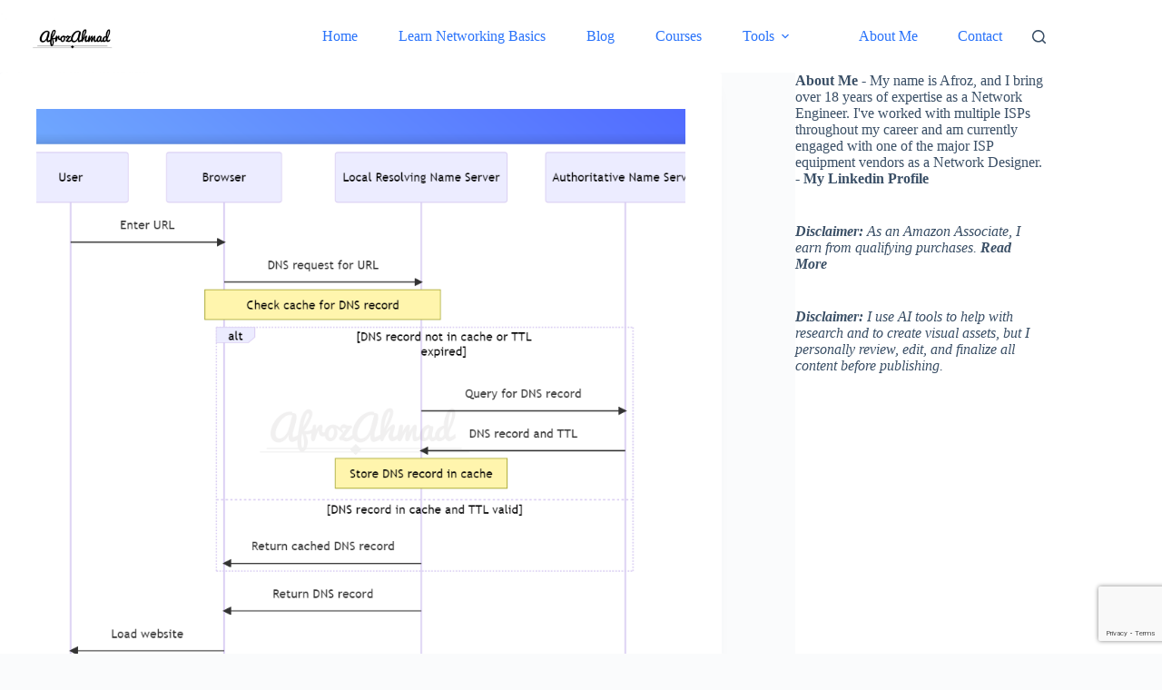

--- FILE ---
content_type: text/html; charset=UTF-8
request_url: https://afrozahmad.com/blog/what-is-ttl-in-dns/
body_size: 37451
content:
<!DOCTYPE html><html lang="en-US" prefix="og: http://ogp.me/ns#"><head><meta charset="UTF-8"/>
<script>var __ezHttpConsent={setByCat:function(src,tagType,attributes,category,force,customSetScriptFn=null){var setScript=function(){if(force||window.ezTcfConsent[category]){if(typeof customSetScriptFn==='function'){customSetScriptFn();}else{var scriptElement=document.createElement(tagType);scriptElement.src=src;attributes.forEach(function(attr){for(var key in attr){if(attr.hasOwnProperty(key)){scriptElement.setAttribute(key,attr[key]);}}});var firstScript=document.getElementsByTagName(tagType)[0];firstScript.parentNode.insertBefore(scriptElement,firstScript);}}};if(force||(window.ezTcfConsent&&window.ezTcfConsent.loaded)){setScript();}else if(typeof getEzConsentData==="function"){getEzConsentData().then(function(ezTcfConsent){if(ezTcfConsent&&ezTcfConsent.loaded){setScript();}else{console.error("cannot get ez consent data");force=true;setScript();}});}else{force=true;setScript();console.error("getEzConsentData is not a function");}},};</script>
<script>var ezTcfConsent=window.ezTcfConsent?window.ezTcfConsent:{loaded:false,store_info:false,develop_and_improve_services:false,measure_ad_performance:false,measure_content_performance:false,select_basic_ads:false,create_ad_profile:false,select_personalized_ads:false,create_content_profile:false,select_personalized_content:false,understand_audiences:false,use_limited_data_to_select_content:false,};function getEzConsentData(){return new Promise(function(resolve){document.addEventListener("ezConsentEvent",function(event){var ezTcfConsent=event.detail.ezTcfConsent;resolve(ezTcfConsent);});});}</script>
<script>if(typeof _setEzCookies!=='function'){function _setEzCookies(ezConsentData){var cookies=window.ezCookieQueue;for(var i=0;i<cookies.length;i++){var cookie=cookies[i];if(ezConsentData&&ezConsentData.loaded&&ezConsentData[cookie.tcfCategory]){document.cookie=cookie.name+"="+cookie.value;}}}}
window.ezCookieQueue=window.ezCookieQueue||[];if(typeof addEzCookies!=='function'){function addEzCookies(arr){window.ezCookieQueue=[...window.ezCookieQueue,...arr];}}
addEzCookies([{name:"ezoab_444744",value:"mod181-c; Path=/; Domain=afrozahmad.com; Max-Age=7200",tcfCategory:"store_info",isEzoic:"true",},{name:"ezosuibasgeneris-1",value:"f49d67f7-1643-4331-429d-f7e9ecfac99b; Path=/; Domain=afrozahmad.com; Expires=Sun, 24 Jan 2027 09:52:13 UTC; Secure; SameSite=None",tcfCategory:"understand_audiences",isEzoic:"true",}]);if(window.ezTcfConsent&&window.ezTcfConsent.loaded){_setEzCookies(window.ezTcfConsent);}else if(typeof getEzConsentData==="function"){getEzConsentData().then(function(ezTcfConsent){if(ezTcfConsent&&ezTcfConsent.loaded){_setEzCookies(window.ezTcfConsent);}else{console.error("cannot get ez consent data");_setEzCookies(window.ezTcfConsent);}});}else{console.error("getEzConsentData is not a function");_setEzCookies(window.ezTcfConsent);}</script><script type="text/javascript" data-ezscrex='false' data-cfasync='false'>window._ezaq = Object.assign({"edge_cache_status":13,"edge_response_time":20,"url":"https://afrozahmad.com/blog/what-is-ttl-in-dns/"}, typeof window._ezaq !== "undefined" ? window._ezaq : {});</script><script type="text/javascript" data-ezscrex='false' data-cfasync='false'>window._ezaq = Object.assign({"ab_test_id":"mod181-c"}, typeof window._ezaq !== "undefined" ? window._ezaq : {});window.__ez=window.__ez||{};window.__ez.tf={};</script><script type="text/javascript" data-ezscrex='false' data-cfasync='false'>window.ezDisableAds = true;</script>
<script data-ezscrex='false' data-cfasync='false' data-pagespeed-no-defer>var __ez=__ez||{};__ez.stms=Date.now();__ez.evt={};__ez.script={};__ez.ck=__ez.ck||{};__ez.template={};__ez.template.isOrig=true;__ez.queue=__ez.queue||function(){var e=0,i=0,t=[],n=!1,o=[],r=[],s=!0,a=function(e,i,n,o,r,s,a){var l=arguments.length>7&&void 0!==arguments[7]?arguments[7]:window,d=this;this.name=e,this.funcName=i,this.parameters=null===n?null:w(n)?n:[n],this.isBlock=o,this.blockedBy=r,this.deleteWhenComplete=s,this.isError=!1,this.isComplete=!1,this.isInitialized=!1,this.proceedIfError=a,this.fWindow=l,this.isTimeDelay=!1,this.process=function(){f("... func = "+e),d.isInitialized=!0,d.isComplete=!0,f("... func.apply: "+e);var i=d.funcName.split("."),n=null,o=this.fWindow||window;i.length>3||(n=3===i.length?o[i[0]][i[1]][i[2]]:2===i.length?o[i[0]][i[1]]:o[d.funcName]),null!=n&&n.apply(null,this.parameters),!0===d.deleteWhenComplete&&delete t[e],!0===d.isBlock&&(f("----- F'D: "+d.name),m())}},l=function(e,i,t,n,o,r,s){var a=arguments.length>7&&void 0!==arguments[7]?arguments[7]:window,l=this;this.name=e,this.path=i,this.async=o,this.defer=r,this.isBlock=t,this.blockedBy=n,this.isInitialized=!1,this.isError=!1,this.isComplete=!1,this.proceedIfError=s,this.fWindow=a,this.isTimeDelay=!1,this.isPath=function(e){return"/"===e[0]&&"/"!==e[1]},this.getSrc=function(e){return void 0!==window.__ezScriptHost&&this.isPath(e)&&"banger.js"!==this.name?window.__ezScriptHost+e:e},this.process=function(){l.isInitialized=!0,f("... file = "+e);var i=this.fWindow?this.fWindow.document:document,t=i.createElement("script");t.src=this.getSrc(this.path),!0===o?t.async=!0:!0===r&&(t.defer=!0),t.onerror=function(){var e={url:window.location.href,name:l.name,path:l.path,user_agent:window.navigator.userAgent};"undefined"!=typeof _ezaq&&(e.pageview_id=_ezaq.page_view_id);var i=encodeURIComponent(JSON.stringify(e)),t=new XMLHttpRequest;t.open("GET","//g.ezoic.net/ezqlog?d="+i,!0),t.send(),f("----- ERR'D: "+l.name),l.isError=!0,!0===l.isBlock&&m()},t.onreadystatechange=t.onload=function(){var e=t.readyState;f("----- F'D: "+l.name),e&&!/loaded|complete/.test(e)||(l.isComplete=!0,!0===l.isBlock&&m())},i.getElementsByTagName("head")[0].appendChild(t)}},d=function(e,i){this.name=e,this.path="",this.async=!1,this.defer=!1,this.isBlock=!1,this.blockedBy=[],this.isInitialized=!0,this.isError=!1,this.isComplete=i,this.proceedIfError=!1,this.isTimeDelay=!1,this.process=function(){}};function c(e,i,n,s,a,d,c,u,f){var m=new l(e,i,n,s,a,d,c,f);!0===u?o[e]=m:r[e]=m,t[e]=m,h(m)}function h(e){!0!==u(e)&&0!=s&&e.process()}function u(e){if(!0===e.isTimeDelay&&!1===n)return f(e.name+" blocked = TIME DELAY!"),!0;if(w(e.blockedBy))for(var i=0;i<e.blockedBy.length;i++){var o=e.blockedBy[i];if(!1===t.hasOwnProperty(o))return f(e.name+" blocked = "+o),!0;if(!0===e.proceedIfError&&!0===t[o].isError)return!1;if(!1===t[o].isComplete)return f(e.name+" blocked = "+o),!0}return!1}function f(e){var i=window.location.href,t=new RegExp("[?&]ezq=([^&#]*)","i").exec(i);"1"===(t?t[1]:null)&&console.debug(e)}function m(){++e>200||(f("let's go"),p(o),p(r))}function p(e){for(var i in e)if(!1!==e.hasOwnProperty(i)){var t=e[i];!0===t.isComplete||u(t)||!0===t.isInitialized||!0===t.isError?!0===t.isError?f(t.name+": error"):!0===t.isComplete?f(t.name+": complete already"):!0===t.isInitialized&&f(t.name+": initialized already"):t.process()}}function w(e){return"[object Array]"==Object.prototype.toString.call(e)}return window.addEventListener("load",(function(){setTimeout((function(){n=!0,f("TDELAY -----"),m()}),5e3)}),!1),{addFile:c,addFileOnce:function(e,i,n,o,r,s,a,l,d){t[e]||c(e,i,n,o,r,s,a,l,d)},addDelayFile:function(e,i){var n=new l(e,i,!1,[],!1,!1,!0);n.isTimeDelay=!0,f(e+" ...  FILE! TDELAY"),r[e]=n,t[e]=n,h(n)},addFunc:function(e,n,s,l,d,c,u,f,m,p){!0===c&&(e=e+"_"+i++);var w=new a(e,n,s,l,d,u,f,p);!0===m?o[e]=w:r[e]=w,t[e]=w,h(w)},addDelayFunc:function(e,i,n){var o=new a(e,i,n,!1,[],!0,!0);o.isTimeDelay=!0,f(e+" ...  FUNCTION! TDELAY"),r[e]=o,t[e]=o,h(o)},items:t,processAll:m,setallowLoad:function(e){s=e},markLoaded:function(e){if(e&&0!==e.length){if(e in t){var i=t[e];!0===i.isComplete?f(i.name+" "+e+": error loaded duplicate"):(i.isComplete=!0,i.isInitialized=!0)}else t[e]=new d(e,!0);f("markLoaded dummyfile: "+t[e].name)}},logWhatsBlocked:function(){for(var e in t)!1!==t.hasOwnProperty(e)&&u(t[e])}}}();__ez.evt.add=function(e,t,n){e.addEventListener?e.addEventListener(t,n,!1):e.attachEvent?e.attachEvent("on"+t,n):e["on"+t]=n()},__ez.evt.remove=function(e,t,n){e.removeEventListener?e.removeEventListener(t,n,!1):e.detachEvent?e.detachEvent("on"+t,n):delete e["on"+t]};__ez.script.add=function(e){var t=document.createElement("script");t.src=e,t.async=!0,t.type="text/javascript",document.getElementsByTagName("head")[0].appendChild(t)};__ez.dot=__ez.dot||{};__ez.queue.addFileOnce('/detroitchicago/boise.js', '/detroitchicago/boise.js?gcb=195-5&cb=5', true, [], true, false, true, false);__ez.queue.addFileOnce('/parsonsmaize/abilene.js', '/parsonsmaize/abilene.js?gcb=195-5&cb=e80eca0cdb', true, [], true, false, true, false);__ez.queue.addFileOnce('/parsonsmaize/mulvane.js', '/parsonsmaize/mulvane.js?gcb=195-5&cb=e75e48eec0', true, ['/parsonsmaize/abilene.js'], true, false, true, false);__ez.queue.addFileOnce('/detroitchicago/birmingham.js', '/detroitchicago/birmingham.js?gcb=195-5&cb=539c47377c', true, ['/parsonsmaize/abilene.js'], true, false, true, false);</script>
<script data-ezscrex="false" type="text/javascript" data-cfasync="false">window._ezaq = Object.assign({"ad_cache_level":0,"adpicker_placement_cnt":0,"ai_placeholder_cache_level":0,"ai_placeholder_placement_cnt":-1,"article_category":"routing-switching","author":"Afroz Ahmad","domain":"afrozahmad.com","domain_id":444744,"ezcache_level":2,"ezcache_skip_code":0,"has_bad_image":0,"has_bad_words":0,"is_sitespeed":0,"lt_cache_level":0,"publish_date":"2023-05-08","response_size":148517,"response_size_orig":142758,"response_time_orig":3,"template_id":5,"url":"https://afrozahmad.com/blog/what-is-ttl-in-dns/","word_count":0,"worst_bad_word_level":0}, typeof window._ezaq !== "undefined" ? window._ezaq : {});__ez.queue.markLoaded('ezaqBaseReady');</script>
<script type='text/javascript' data-ezscrex='false' data-cfasync='false'>
window.ezAnalyticsStatic = true;

function analyticsAddScript(script) {
	var ezDynamic = document.createElement('script');
	ezDynamic.type = 'text/javascript';
	ezDynamic.innerHTML = script;
	document.head.appendChild(ezDynamic);
}
function getCookiesWithPrefix() {
    var allCookies = document.cookie.split(';');
    var cookiesWithPrefix = {};

    for (var i = 0; i < allCookies.length; i++) {
        var cookie = allCookies[i].trim();

        for (var j = 0; j < arguments.length; j++) {
            var prefix = arguments[j];
            if (cookie.indexOf(prefix) === 0) {
                var cookieParts = cookie.split('=');
                var cookieName = cookieParts[0];
                var cookieValue = cookieParts.slice(1).join('=');
                cookiesWithPrefix[cookieName] = decodeURIComponent(cookieValue);
                break; // Once matched, no need to check other prefixes
            }
        }
    }

    return cookiesWithPrefix;
}
function productAnalytics() {
	var d = {"pr":[6],"omd5":"7e3ad3b87498a15c412b551b0cb1f76d","nar":"risk score"};
	d.u = _ezaq.url;
	d.p = _ezaq.page_view_id;
	d.v = _ezaq.visit_uuid;
	d.ab = _ezaq.ab_test_id;
	d.e = JSON.stringify(_ezaq);
	d.ref = document.referrer;
	d.c = getCookiesWithPrefix('active_template', 'ez', 'lp_');
	if(typeof ez_utmParams !== 'undefined') {
		d.utm = ez_utmParams;
	}

	var dataText = JSON.stringify(d);
	var xhr = new XMLHttpRequest();
	xhr.open('POST','/ezais/analytics?cb=1', true);
	xhr.onload = function () {
		if (xhr.status!=200) {
            return;
		}

        if(document.readyState !== 'loading') {
            analyticsAddScript(xhr.response);
            return;
        }

        var eventFunc = function() {
            if(document.readyState === 'loading') {
                return;
            }
            document.removeEventListener('readystatechange', eventFunc, false);
            analyticsAddScript(xhr.response);
        };

        document.addEventListener('readystatechange', eventFunc, false);
	};
	xhr.setRequestHeader('Content-Type','text/plain');
	xhr.send(dataText);
}
__ez.queue.addFunc("productAnalytics", "productAnalytics", null, true, ['ezaqBaseReady'], false, false, false, true);
</script><base href="https://afrozahmad.com/blog/what-is-ttl-in-dns/"/>
<meta name="MobileOptimized" content="width"/>
<meta name="HandheldFriendly" content="true"/>
<meta name="generator" content="Drupal 11 (https://www.drupal.org)"/>


<title>What is TTL in DNS?</title><meta name="robots" content="index,follow"/><meta name="googlebot" content="index,follow,max-snippet:-1,max-image-preview:large,max-video-preview:-1"/><meta name="bingbot" content="index,follow,max-snippet:-1,max-image-preview:large,max-video-preview:-1"/><meta name="description" content="Discover everything you need to know about DNS TTL, including what is TTL in DNS, its purpose, how it works, best practices, troubleshooting and how to optimize it for your domain."/><meta name="keywords" content="DNS TTL,what is TTL in DNS"/><link rel="canonical" href="https://afrozahmad.com/blog/what-is-ttl-in-dns/"/><meta property="og:url" content="https://afrozahmad.com/blog/what-is-ttl-in-dns/"/><meta property="og:title" content="What is TTL in DNS?"/><meta property="og:description" content="Discover everything you need to know about DNS TTL, including what is TTL in DNS, its purpose, how it works, best practices, troubleshooting and how to optimize it for your domain."/><meta property="og:type" content="article"/><meta property="og:image" content="https://afrozahmad.com/storage/2023/05/Berrycast_T04V7z1ja1.png"/><meta property="og:image:width" content="1117"/><meta property="og:image:height" content="924"/><meta property="og:image:type" content="image/png"/><meta property="og:site_name" content="Afroz Ahmad"/><meta property="og:locale" content="en_US"/><meta property="og:publish_date" content="2023-05-08T10:17:38-04:00"/><meta property="article:published_time" content="2023-05-08T10:17:38-04:00"/><meta property="article:modified_time" content="2023-05-08T10:17:48-04:00"/><meta property="article:section" content="Routing and Switching"/><meta property="article:author" content="Afroz Ahmad"/><meta property="article:tag" content="DNS TTL"/><meta property="article:tag" content="what is TTL in DNS"/><meta property="twitter:url" content="https://afrozahmad.com/blog/what-is-ttl-in-dns/"/><meta property="twitter:title" content="What is TTL in DNS?"/><meta property="twitter:description" content="Discover everything you need to know about DNS TTL, including what is TTL in DNS, its purpose, how it works, best practices, troubleshooting and how to optimize it for your domain."/><meta property="twitter:image" content="https://afrozahmad.com/storage/2023/05/Berrycast_T04V7z1ja1.png"/><meta property="twitter:domain" content="Afroz Ahmad"/><meta property="twitter:card" content="summary_large_image"/><meta property="twitter:creator" content="@twitter"/><meta property="twitter:site" content="@twitter"/><script async="" src="https://www.googletagmanager.com/gtag/js?id=G-MVVQ19FTVQ"></script><script>window.dataLayer = window.dataLayer || [];function gtag(){dataLayer.push(arguments);}gtag('js', new Date());gtag('config', 'G-MVVQ19FTVQ');</script><script type="application/ld+json">{"@context":"https://schema.org","@graph":[{"@type":"Article","@id":"https://afrozahmad.com/blog/what-is-ttl-in-dns/#Article","url":"https://afrozahmad.com/blog/what-is-ttl-in-dns/","headline":"What is TTL in DNS?","description":"Discover everything you need to know about DNS TTL, including what is TTL in DNS, its purpose, how it works, best practices, troubleshooting, and how to optimize it for your domain.","datePublished":"2023-05-08T14:17:38-04:00","dateModified":"2023-05-08T14:17:48-04:00","image":{"@type":"ImageObject","@id":"https://afrozahmad.com/blog/what-is-ttl-in-dns/#7a42c0cd58","url":"https://afrozahmad.com/storage/2023/05/Berrycast_T04V7z1ja1.png","width":1117,"height":924},"author":{"@type":"Person","@id":"https://afrozahmad.com/blog/author/afrozahmad/#59682a8045","url":"https://afrozahmad.com/blog/author/afrozahmad/","name":"Afroz Ahmad"},"publisher":{"@type":"Organization","@id":"https://afrozahmad.com#organization"},"keywords":"DNS TTL,what is TTL in DNS"},{"@type":"BreadcrumbList","@id":"https://afrozahmad.com/blog/what-is-ttl-in-dns/#breadcrumblist","itemListElement":[{"@type":"ListItem","position":1,"item":{"@id":"https://afrozahmad.com","name":"Afroz Ahmad Blog - Find the Best Tech Gadgets and Services"}},{"@type":"ListItem","position":2,"item":{"@id":"https://afrozahmad.com/blog/category/routing-switching/","name":"Routing and Switching"}},{"@type":"ListItem","position":3,"item":{"@id":"https://afrozahmad.com/blog/what-is-ttl-in-dns/","name":"What is TTL in DNS?"}},{"@type":"ListItem","position":1,"item":{"@id":"https://afrozahmad.com","name":"Afroz Ahmad Blog - Find the Best Tech Gadgets and Services"}},{"@type":"ListItem","position":2,"item":{"@id":"https://afrozahmad.com/blog/category/shooting-trouble/","name":"Troubleshooting"}},{"@type":"ListItem","position":3,"item":{"@id":"https://afrozahmad.com/blog/what-is-ttl-in-dns/","name":"What is TTL in DNS?"}}]}]}</script>

	
	
	<meta name="viewport" content="width=device-width, initial-scale=1, maximum-scale=5, viewport-fit=cover"/>
	<link rel="profile" href="https://gmpg.org/xfn/11"/>

	
<link rel="alternate" title="oEmbed (JSON)" type="application/json+oembed" href="https://afrozahmad.com/wp-json/oembed/1.0/embed?url=https%3A%2F%2Fafrozahmad.com%2Fblog%2Fwhat-is-ttl-in-dns%2F"/>
<link rel="alternate" title="oEmbed (XML)" type="text/xml+oembed" href="https://afrozahmad.com/wp-json/oembed/1.0/embed?url=https%3A%2F%2Fafrozahmad.com%2Fblog%2Fwhat-is-ttl-in-dns%2F&amp;format=xml"/>
<style id="wp-img-auto-sizes-contain-inline-css">
img:is([sizes=auto i],[sizes^="auto," i]){contain-intrinsic-size:3000px 1500px}

</style>
<link rel="stylesheet" id="blocksy-dynamic-global-css" href="https://afrozahmad.com/storage/blocksy/css/global.css" media="all"/>
<link rel="stylesheet" id="structured-content-frontend-css" href="https://afrozahmad.com/core/modules/52397de212/dist/blocks.style.build.css" media="all"/>
<link rel="stylesheet" id="genesis-blocks-style-css-css" href="https://afrozahmad.com/core/modules/dba13594b4/dist/style-blocks.build.css" media="all"/>
<link rel="stylesheet" id="wp-block-library-css" href="https://afrozahmad.com/lib/css/dist/block-library/style.min.css" media="all"/>
<link rel="stylesheet" id="aca33b9c04-css" href="https://afrozahmad.com/core/modules/882eb7ffb0/view/assets/css/frontend.min.css" media="all"/>
<link rel="stylesheet" id="ultimate_blocks-cgb-style-css-css" href="https://afrozahmad.com/core/modules/d7f1532914/dist/blocks.style.build.css" media="all"/>
<style id="global-styles-inline-css">
:root{--wp--preset--aspect-ratio--square: 1;--wp--preset--aspect-ratio--4-3: 4/3;--wp--preset--aspect-ratio--3-4: 3/4;--wp--preset--aspect-ratio--3-2: 3/2;--wp--preset--aspect-ratio--2-3: 2/3;--wp--preset--aspect-ratio--16-9: 16/9;--wp--preset--aspect-ratio--9-16: 9/16;--wp--preset--color--black: #000000;--wp--preset--color--cyan-bluish-gray: #abb8c3;--wp--preset--color--white: #ffffff;--wp--preset--color--pale-pink: #f78da7;--wp--preset--color--vivid-red: #cf2e2e;--wp--preset--color--luminous-vivid-orange: #ff6900;--wp--preset--color--luminous-vivid-amber: #fcb900;--wp--preset--color--light-green-cyan: #7bdcb5;--wp--preset--color--vivid-green-cyan: #00d084;--wp--preset--color--pale-cyan-blue: #8ed1fc;--wp--preset--color--vivid-cyan-blue: #0693e3;--wp--preset--color--vivid-purple: #9b51e0;--wp--preset--color--palette-color-1: var(--theme-palette-color-1, #2872fa);--wp--preset--color--palette-color-2: var(--theme-palette-color-2, #1559ed);--wp--preset--color--palette-color-3: var(--theme-palette-color-3, #3A4F66);--wp--preset--color--palette-color-4: var(--theme-palette-color-4, #192a3d);--wp--preset--color--palette-color-5: var(--theme-palette-color-5, #e1e8ed);--wp--preset--color--palette-color-6: var(--theme-palette-color-6, #f2f5f7);--wp--preset--color--palette-color-7: var(--theme-palette-color-7, #FAFBFC);--wp--preset--color--palette-color-8: var(--theme-palette-color-8, #ffffff);--wp--preset--gradient--vivid-cyan-blue-to-vivid-purple: linear-gradient(135deg,rgb(6,147,227) 0%,rgb(155,81,224) 100%);--wp--preset--gradient--light-green-cyan-to-vivid-green-cyan: linear-gradient(135deg,rgb(122,220,180) 0%,rgb(0,208,130) 100%);--wp--preset--gradient--luminous-vivid-amber-to-luminous-vivid-orange: linear-gradient(135deg,rgb(252,185,0) 0%,rgb(255,105,0) 100%);--wp--preset--gradient--luminous-vivid-orange-to-vivid-red: linear-gradient(135deg,rgb(255,105,0) 0%,rgb(207,46,46) 100%);--wp--preset--gradient--very-light-gray-to-cyan-bluish-gray: linear-gradient(135deg,rgb(238,238,238) 0%,rgb(169,184,195) 100%);--wp--preset--gradient--cool-to-warm-spectrum: linear-gradient(135deg,rgb(74,234,220) 0%,rgb(151,120,209) 20%,rgb(207,42,186) 40%,rgb(238,44,130) 60%,rgb(251,105,98) 80%,rgb(254,248,76) 100%);--wp--preset--gradient--blush-light-purple: linear-gradient(135deg,rgb(255,206,236) 0%,rgb(152,150,240) 100%);--wp--preset--gradient--blush-bordeaux: linear-gradient(135deg,rgb(254,205,165) 0%,rgb(254,45,45) 50%,rgb(107,0,62) 100%);--wp--preset--gradient--luminous-dusk: linear-gradient(135deg,rgb(255,203,112) 0%,rgb(199,81,192) 50%,rgb(65,88,208) 100%);--wp--preset--gradient--pale-ocean: linear-gradient(135deg,rgb(255,245,203) 0%,rgb(182,227,212) 50%,rgb(51,167,181) 100%);--wp--preset--gradient--electric-grass: linear-gradient(135deg,rgb(202,248,128) 0%,rgb(113,206,126) 100%);--wp--preset--gradient--midnight: linear-gradient(135deg,rgb(2,3,129) 0%,rgb(40,116,252) 100%);--wp--preset--gradient--juicy-peach: linear-gradient(to right, #ffecd2 0%, #fcb69f 100%);--wp--preset--gradient--young-passion: linear-gradient(to right, #ff8177 0%, #ff867a 0%, #ff8c7f 21%, #f99185 52%, #cf556c 78%, #b12a5b 100%);--wp--preset--gradient--true-sunset: linear-gradient(to right, #fa709a 0%, #fee140 100%);--wp--preset--gradient--morpheus-den: linear-gradient(to top, #30cfd0 0%, #330867 100%);--wp--preset--gradient--plum-plate: linear-gradient(135deg, #667eea 0%, #764ba2 100%);--wp--preset--gradient--aqua-splash: linear-gradient(15deg, #13547a 0%, #80d0c7 100%);--wp--preset--gradient--love-kiss: linear-gradient(to top, #ff0844 0%, #ffb199 100%);--wp--preset--gradient--new-retrowave: linear-gradient(to top, #3b41c5 0%, #a981bb 49%, #ffc8a9 100%);--wp--preset--gradient--plum-bath: linear-gradient(to top, #cc208e 0%, #6713d2 100%);--wp--preset--gradient--high-flight: linear-gradient(to right, #0acffe 0%, #495aff 100%);--wp--preset--gradient--teen-party: linear-gradient(-225deg, #FF057C 0%, #8D0B93 50%, #321575 100%);--wp--preset--gradient--fabled-sunset: linear-gradient(-225deg, #231557 0%, #44107A 29%, #FF1361 67%, #FFF800 100%);--wp--preset--gradient--arielle-smile: radial-gradient(circle 248px at center, #16d9e3 0%, #30c7ec 47%, #46aef7 100%);--wp--preset--gradient--itmeo-branding: linear-gradient(180deg, #2af598 0%, #009efd 100%);--wp--preset--gradient--deep-blue: linear-gradient(to right, #6a11cb 0%, #2575fc 100%);--wp--preset--gradient--strong-bliss: linear-gradient(to right, #f78ca0 0%, #f9748f 19%, #fd868c 60%, #fe9a8b 100%);--wp--preset--gradient--sweet-period: linear-gradient(to top, #3f51b1 0%, #5a55ae 13%, #7b5fac 25%, #8f6aae 38%, #a86aa4 50%, #cc6b8e 62%, #f18271 75%, #f3a469 87%, #f7c978 100%);--wp--preset--gradient--purple-division: linear-gradient(to top, #7028e4 0%, #e5b2ca 100%);--wp--preset--gradient--cold-evening: linear-gradient(to top, #0c3483 0%, #a2b6df 100%, #6b8cce 100%, #a2b6df 100%);--wp--preset--gradient--mountain-rock: linear-gradient(to right, #868f96 0%, #596164 100%);--wp--preset--gradient--desert-hump: linear-gradient(to top, #c79081 0%, #dfa579 100%);--wp--preset--gradient--ethernal-constance: linear-gradient(to top, #09203f 0%, #537895 100%);--wp--preset--gradient--happy-memories: linear-gradient(-60deg, #ff5858 0%, #f09819 100%);--wp--preset--gradient--grown-early: linear-gradient(to top, #0ba360 0%, #3cba92 100%);--wp--preset--gradient--morning-salad: linear-gradient(-225deg, #B7F8DB 0%, #50A7C2 100%);--wp--preset--gradient--night-call: linear-gradient(-225deg, #AC32E4 0%, #7918F2 48%, #4801FF 100%);--wp--preset--gradient--mind-crawl: linear-gradient(-225deg, #473B7B 0%, #3584A7 51%, #30D2BE 100%);--wp--preset--gradient--angel-care: linear-gradient(-225deg, #FFE29F 0%, #FFA99F 48%, #FF719A 100%);--wp--preset--gradient--juicy-cake: linear-gradient(to top, #e14fad 0%, #f9d423 100%);--wp--preset--gradient--rich-metal: linear-gradient(to right, #d7d2cc 0%, #304352 100%);--wp--preset--gradient--mole-hall: linear-gradient(-20deg, #616161 0%, #9bc5c3 100%);--wp--preset--gradient--cloudy-knoxville: linear-gradient(120deg, #fdfbfb 0%, #ebedee 100%);--wp--preset--gradient--soft-grass: linear-gradient(to top, #c1dfc4 0%, #deecdd 100%);--wp--preset--gradient--saint-petersburg: linear-gradient(135deg, #f5f7fa 0%, #c3cfe2 100%);--wp--preset--gradient--everlasting-sky: linear-gradient(135deg, #fdfcfb 0%, #e2d1c3 100%);--wp--preset--gradient--kind-steel: linear-gradient(-20deg, #e9defa 0%, #fbfcdb 100%);--wp--preset--gradient--over-sun: linear-gradient(60deg, #abecd6 0%, #fbed96 100%);--wp--preset--gradient--premium-white: linear-gradient(to top, #d5d4d0 0%, #d5d4d0 1%, #eeeeec 31%, #efeeec 75%, #e9e9e7 100%);--wp--preset--gradient--clean-mirror: linear-gradient(45deg, #93a5cf 0%, #e4efe9 100%);--wp--preset--gradient--wild-apple: linear-gradient(to top, #d299c2 0%, #fef9d7 100%);--wp--preset--gradient--snow-again: linear-gradient(to top, #e6e9f0 0%, #eef1f5 100%);--wp--preset--gradient--confident-cloud: linear-gradient(to top, #dad4ec 0%, #dad4ec 1%, #f3e7e9 100%);--wp--preset--gradient--glass-water: linear-gradient(to top, #dfe9f3 0%, white 100%);--wp--preset--gradient--perfect-white: linear-gradient(-225deg, #E3FDF5 0%, #FFE6FA 100%);--wp--preset--font-size--small: 13px;--wp--preset--font-size--medium: 20px;--wp--preset--font-size--large: clamp(22px, 1.375rem + ((1vw - 3.2px) * 0.625), 30px);--wp--preset--font-size--x-large: clamp(30px, 1.875rem + ((1vw - 3.2px) * 1.563), 50px);--wp--preset--font-size--xx-large: clamp(45px, 2.813rem + ((1vw - 3.2px) * 2.734), 80px);--wp--preset--spacing--20: 0.44rem;--wp--preset--spacing--30: 0.67rem;--wp--preset--spacing--40: 1rem;--wp--preset--spacing--50: 1.5rem;--wp--preset--spacing--60: 2.25rem;--wp--preset--spacing--70: 3.38rem;--wp--preset--spacing--80: 5.06rem;--wp--preset--shadow--natural: 6px 6px 9px rgba(0, 0, 0, 0.2);--wp--preset--shadow--deep: 12px 12px 50px rgba(0, 0, 0, 0.4);--wp--preset--shadow--sharp: 6px 6px 0px rgba(0, 0, 0, 0.2);--wp--preset--shadow--outlined: 6px 6px 0px -3px rgb(255, 255, 255), 6px 6px rgb(0, 0, 0);--wp--preset--shadow--crisp: 6px 6px 0px rgb(0, 0, 0);}:root { --wp--style--global--content-size: var(--theme-block-max-width);--wp--style--global--wide-size: var(--theme-block-wide-max-width); }:where(body) { margin: 0; }.wp-site-blocks > .alignleft { float: left; margin-right: 2em; }.wp-site-blocks > .alignright { float: right; margin-left: 2em; }.wp-site-blocks > .aligncenter { justify-content: center; margin-left: auto; margin-right: auto; }:where(.wp-site-blocks) > * { margin-block-start: var(--theme-content-spacing); margin-block-end: 0; }:where(.wp-site-blocks) > :first-child { margin-block-start: 0; }:where(.wp-site-blocks) > :last-child { margin-block-end: 0; }:root { --wp--style--block-gap: var(--theme-content-spacing); }:root :where(.is-layout-flow) > :first-child{margin-block-start: 0;}:root :where(.is-layout-flow) > :last-child{margin-block-end: 0;}:root :where(.is-layout-flow) > *{margin-block-start: var(--theme-content-spacing);margin-block-end: 0;}:root :where(.is-layout-constrained) > :first-child{margin-block-start: 0;}:root :where(.is-layout-constrained) > :last-child{margin-block-end: 0;}:root :where(.is-layout-constrained) > *{margin-block-start: var(--theme-content-spacing);margin-block-end: 0;}:root :where(.is-layout-flex){gap: var(--theme-content-spacing);}:root :where(.is-layout-grid){gap: var(--theme-content-spacing);}.is-layout-flow > .alignleft{float: left;margin-inline-start: 0;margin-inline-end: 2em;}.is-layout-flow > .alignright{float: right;margin-inline-start: 2em;margin-inline-end: 0;}.is-layout-flow > .aligncenter{margin-left: auto !important;margin-right: auto !important;}.is-layout-constrained > .alignleft{float: left;margin-inline-start: 0;margin-inline-end: 2em;}.is-layout-constrained > .alignright{float: right;margin-inline-start: 2em;margin-inline-end: 0;}.is-layout-constrained > .aligncenter{margin-left: auto !important;margin-right: auto !important;}.is-layout-constrained > :where(:not(.alignleft):not(.alignright):not(.alignfull)){max-width: var(--wp--style--global--content-size);margin-left: auto !important;margin-right: auto !important;}.is-layout-constrained > .alignwide{max-width: var(--wp--style--global--wide-size);}body .is-layout-flex{display: flex;}.is-layout-flex{flex-wrap: wrap;align-items: center;}.is-layout-flex > :is(*, div){margin: 0;}body .is-layout-grid{display: grid;}.is-layout-grid > :is(*, div){margin: 0;}body{padding-top: 0px;padding-right: 0px;padding-bottom: 0px;padding-left: 0px;}:root :where(.wp-element-button, .wp-block-button__link){font-style: inherit;font-weight: inherit;letter-spacing: inherit;text-transform: inherit;}.has-black-color{color: var(--wp--preset--color--black) !important;}.has-cyan-bluish-gray-color{color: var(--wp--preset--color--cyan-bluish-gray) !important;}.has-white-color{color: var(--wp--preset--color--white) !important;}.has-pale-pink-color{color: var(--wp--preset--color--pale-pink) !important;}.has-vivid-red-color{color: var(--wp--preset--color--vivid-red) !important;}.has-luminous-vivid-orange-color{color: var(--wp--preset--color--luminous-vivid-orange) !important;}.has-luminous-vivid-amber-color{color: var(--wp--preset--color--luminous-vivid-amber) !important;}.has-light-green-cyan-color{color: var(--wp--preset--color--light-green-cyan) !important;}.has-vivid-green-cyan-color{color: var(--wp--preset--color--vivid-green-cyan) !important;}.has-pale-cyan-blue-color{color: var(--wp--preset--color--pale-cyan-blue) !important;}.has-vivid-cyan-blue-color{color: var(--wp--preset--color--vivid-cyan-blue) !important;}.has-vivid-purple-color{color: var(--wp--preset--color--vivid-purple) !important;}.has-palette-color-1-color{color: var(--wp--preset--color--palette-color-1) !important;}.has-palette-color-2-color{color: var(--wp--preset--color--palette-color-2) !important;}.has-palette-color-3-color{color: var(--wp--preset--color--palette-color-3) !important;}.has-palette-color-4-color{color: var(--wp--preset--color--palette-color-4) !important;}.has-palette-color-5-color{color: var(--wp--preset--color--palette-color-5) !important;}.has-palette-color-6-color{color: var(--wp--preset--color--palette-color-6) !important;}.has-palette-color-7-color{color: var(--wp--preset--color--palette-color-7) !important;}.has-palette-color-8-color{color: var(--wp--preset--color--palette-color-8) !important;}.has-black-background-color{background-color: var(--wp--preset--color--black) !important;}.has-cyan-bluish-gray-background-color{background-color: var(--wp--preset--color--cyan-bluish-gray) !important;}.has-white-background-color{background-color: var(--wp--preset--color--white) !important;}.has-pale-pink-background-color{background-color: var(--wp--preset--color--pale-pink) !important;}.has-vivid-red-background-color{background-color: var(--wp--preset--color--vivid-red) !important;}.has-luminous-vivid-orange-background-color{background-color: var(--wp--preset--color--luminous-vivid-orange) !important;}.has-luminous-vivid-amber-background-color{background-color: var(--wp--preset--color--luminous-vivid-amber) !important;}.has-light-green-cyan-background-color{background-color: var(--wp--preset--color--light-green-cyan) !important;}.has-vivid-green-cyan-background-color{background-color: var(--wp--preset--color--vivid-green-cyan) !important;}.has-pale-cyan-blue-background-color{background-color: var(--wp--preset--color--pale-cyan-blue) !important;}.has-vivid-cyan-blue-background-color{background-color: var(--wp--preset--color--vivid-cyan-blue) !important;}.has-vivid-purple-background-color{background-color: var(--wp--preset--color--vivid-purple) !important;}.has-palette-color-1-background-color{background-color: var(--wp--preset--color--palette-color-1) !important;}.has-palette-color-2-background-color{background-color: var(--wp--preset--color--palette-color-2) !important;}.has-palette-color-3-background-color{background-color: var(--wp--preset--color--palette-color-3) !important;}.has-palette-color-4-background-color{background-color: var(--wp--preset--color--palette-color-4) !important;}.has-palette-color-5-background-color{background-color: var(--wp--preset--color--palette-color-5) !important;}.has-palette-color-6-background-color{background-color: var(--wp--preset--color--palette-color-6) !important;}.has-palette-color-7-background-color{background-color: var(--wp--preset--color--palette-color-7) !important;}.has-palette-color-8-background-color{background-color: var(--wp--preset--color--palette-color-8) !important;}.has-black-border-color{border-color: var(--wp--preset--color--black) !important;}.has-cyan-bluish-gray-border-color{border-color: var(--wp--preset--color--cyan-bluish-gray) !important;}.has-white-border-color{border-color: var(--wp--preset--color--white) !important;}.has-pale-pink-border-color{border-color: var(--wp--preset--color--pale-pink) !important;}.has-vivid-red-border-color{border-color: var(--wp--preset--color--vivid-red) !important;}.has-luminous-vivid-orange-border-color{border-color: var(--wp--preset--color--luminous-vivid-orange) !important;}.has-luminous-vivid-amber-border-color{border-color: var(--wp--preset--color--luminous-vivid-amber) !important;}.has-light-green-cyan-border-color{border-color: var(--wp--preset--color--light-green-cyan) !important;}.has-vivid-green-cyan-border-color{border-color: var(--wp--preset--color--vivid-green-cyan) !important;}.has-pale-cyan-blue-border-color{border-color: var(--wp--preset--color--pale-cyan-blue) !important;}.has-vivid-cyan-blue-border-color{border-color: var(--wp--preset--color--vivid-cyan-blue) !important;}.has-vivid-purple-border-color{border-color: var(--wp--preset--color--vivid-purple) !important;}.has-palette-color-1-border-color{border-color: var(--wp--preset--color--palette-color-1) !important;}.has-palette-color-2-border-color{border-color: var(--wp--preset--color--palette-color-2) !important;}.has-palette-color-3-border-color{border-color: var(--wp--preset--color--palette-color-3) !important;}.has-palette-color-4-border-color{border-color: var(--wp--preset--color--palette-color-4) !important;}.has-palette-color-5-border-color{border-color: var(--wp--preset--color--palette-color-5) !important;}.has-palette-color-6-border-color{border-color: var(--wp--preset--color--palette-color-6) !important;}.has-palette-color-7-border-color{border-color: var(--wp--preset--color--palette-color-7) !important;}.has-palette-color-8-border-color{border-color: var(--wp--preset--color--palette-color-8) !important;}.has-vivid-cyan-blue-to-vivid-purple-gradient-background{background: var(--wp--preset--gradient--vivid-cyan-blue-to-vivid-purple) !important;}.has-light-green-cyan-to-vivid-green-cyan-gradient-background{background: var(--wp--preset--gradient--light-green-cyan-to-vivid-green-cyan) !important;}.has-luminous-vivid-amber-to-luminous-vivid-orange-gradient-background{background: var(--wp--preset--gradient--luminous-vivid-amber-to-luminous-vivid-orange) !important;}.has-luminous-vivid-orange-to-vivid-red-gradient-background{background: var(--wp--preset--gradient--luminous-vivid-orange-to-vivid-red) !important;}.has-very-light-gray-to-cyan-bluish-gray-gradient-background{background: var(--wp--preset--gradient--very-light-gray-to-cyan-bluish-gray) !important;}.has-cool-to-warm-spectrum-gradient-background{background: var(--wp--preset--gradient--cool-to-warm-spectrum) !important;}.has-blush-light-purple-gradient-background{background: var(--wp--preset--gradient--blush-light-purple) !important;}.has-blush-bordeaux-gradient-background{background: var(--wp--preset--gradient--blush-bordeaux) !important;}.has-luminous-dusk-gradient-background{background: var(--wp--preset--gradient--luminous-dusk) !important;}.has-pale-ocean-gradient-background{background: var(--wp--preset--gradient--pale-ocean) !important;}.has-electric-grass-gradient-background{background: var(--wp--preset--gradient--electric-grass) !important;}.has-midnight-gradient-background{background: var(--wp--preset--gradient--midnight) !important;}.has-juicy-peach-gradient-background{background: var(--wp--preset--gradient--juicy-peach) !important;}.has-young-passion-gradient-background{background: var(--wp--preset--gradient--young-passion) !important;}.has-true-sunset-gradient-background{background: var(--wp--preset--gradient--true-sunset) !important;}.has-morpheus-den-gradient-background{background: var(--wp--preset--gradient--morpheus-den) !important;}.has-plum-plate-gradient-background{background: var(--wp--preset--gradient--plum-plate) !important;}.has-aqua-splash-gradient-background{background: var(--wp--preset--gradient--aqua-splash) !important;}.has-love-kiss-gradient-background{background: var(--wp--preset--gradient--love-kiss) !important;}.has-new-retrowave-gradient-background{background: var(--wp--preset--gradient--new-retrowave) !important;}.has-plum-bath-gradient-background{background: var(--wp--preset--gradient--plum-bath) !important;}.has-high-flight-gradient-background{background: var(--wp--preset--gradient--high-flight) !important;}.has-teen-party-gradient-background{background: var(--wp--preset--gradient--teen-party) !important;}.has-fabled-sunset-gradient-background{background: var(--wp--preset--gradient--fabled-sunset) !important;}.has-arielle-smile-gradient-background{background: var(--wp--preset--gradient--arielle-smile) !important;}.has-itmeo-branding-gradient-background{background: var(--wp--preset--gradient--itmeo-branding) !important;}.has-deep-blue-gradient-background{background: var(--wp--preset--gradient--deep-blue) !important;}.has-strong-bliss-gradient-background{background: var(--wp--preset--gradient--strong-bliss) !important;}.has-sweet-period-gradient-background{background: var(--wp--preset--gradient--sweet-period) !important;}.has-purple-division-gradient-background{background: var(--wp--preset--gradient--purple-division) !important;}.has-cold-evening-gradient-background{background: var(--wp--preset--gradient--cold-evening) !important;}.has-mountain-rock-gradient-background{background: var(--wp--preset--gradient--mountain-rock) !important;}.has-desert-hump-gradient-background{background: var(--wp--preset--gradient--desert-hump) !important;}.has-ethernal-constance-gradient-background{background: var(--wp--preset--gradient--ethernal-constance) !important;}.has-happy-memories-gradient-background{background: var(--wp--preset--gradient--happy-memories) !important;}.has-grown-early-gradient-background{background: var(--wp--preset--gradient--grown-early) !important;}.has-morning-salad-gradient-background{background: var(--wp--preset--gradient--morning-salad) !important;}.has-night-call-gradient-background{background: var(--wp--preset--gradient--night-call) !important;}.has-mind-crawl-gradient-background{background: var(--wp--preset--gradient--mind-crawl) !important;}.has-angel-care-gradient-background{background: var(--wp--preset--gradient--angel-care) !important;}.has-juicy-cake-gradient-background{background: var(--wp--preset--gradient--juicy-cake) !important;}.has-rich-metal-gradient-background{background: var(--wp--preset--gradient--rich-metal) !important;}.has-mole-hall-gradient-background{background: var(--wp--preset--gradient--mole-hall) !important;}.has-cloudy-knoxville-gradient-background{background: var(--wp--preset--gradient--cloudy-knoxville) !important;}.has-soft-grass-gradient-background{background: var(--wp--preset--gradient--soft-grass) !important;}.has-saint-petersburg-gradient-background{background: var(--wp--preset--gradient--saint-petersburg) !important;}.has-everlasting-sky-gradient-background{background: var(--wp--preset--gradient--everlasting-sky) !important;}.has-kind-steel-gradient-background{background: var(--wp--preset--gradient--kind-steel) !important;}.has-over-sun-gradient-background{background: var(--wp--preset--gradient--over-sun) !important;}.has-premium-white-gradient-background{background: var(--wp--preset--gradient--premium-white) !important;}.has-clean-mirror-gradient-background{background: var(--wp--preset--gradient--clean-mirror) !important;}.has-wild-apple-gradient-background{background: var(--wp--preset--gradient--wild-apple) !important;}.has-snow-again-gradient-background{background: var(--wp--preset--gradient--snow-again) !important;}.has-confident-cloud-gradient-background{background: var(--wp--preset--gradient--confident-cloud) !important;}.has-glass-water-gradient-background{background: var(--wp--preset--gradient--glass-water) !important;}.has-perfect-white-gradient-background{background: var(--wp--preset--gradient--perfect-white) !important;}.has-small-font-size{font-size: var(--wp--preset--font-size--small) !important;}.has-medium-font-size{font-size: var(--wp--preset--font-size--medium) !important;}.has-large-font-size{font-size: var(--wp--preset--font-size--large) !important;}.has-x-large-font-size{font-size: var(--wp--preset--font-size--x-large) !important;}.has-xx-large-font-size{font-size: var(--wp--preset--font-size--xx-large) !important;}
:root :where(.wp-block-pullquote){font-size: clamp(0.984em, 0.984rem + ((1vw - 0.2em) * 0.645), 1.5em);line-height: 1.6;}

</style>
<link rel="stylesheet" id="ub-extension-style-css-css" href="https://afrozahmad.com/core/modules/d7f1532914/src/extensions/style.css" media="all"/>
<style id="wpxpo-global-style-inline-css">
:root { --preset-color1: #00ADB5 --preset-color2: #F08A5D --preset-color3: #B83B5E --preset-color4: #B83B5E --preset-color5: #71C9CE --preset-color6: #F38181 --preset-color7: #FF2E63 --preset-color8: #EEEEEE --preset-color9: #F9ED69 }

</style>
<style id="ultp-preset-colors-style-inline-css">
:root { --postx_preset_Base_1_color: #f4f4ff; --postx_preset_Base_2_color: #dddff8; --postx_preset_Base_3_color: #B4B4D6; --postx_preset_Primary_color: #3323f0; --postx_preset_Secondary_color: #4a5fff; --postx_preset_Tertiary_color: #FFFFFF; --postx_preset_Contrast_3_color: #545472; --postx_preset_Contrast_2_color: #262657; --postx_preset_Contrast_1_color: #10102e; --postx_preset_Over_Primary_color: #ffffff;  }

</style>
<style id="ultp-preset-gradient-style-inline-css">
:root { --postx_preset_Primary_to_Secondary_to_Right_gradient: linear-gradient(90deg, var(--postx_preset_Primary_color) 0%, var(--postx_preset_Secondary_color) 100%); --postx_preset_Primary_to_Secondary_to_Bottom_gradient: linear-gradient(180deg, var(--postx_preset_Primary_color) 0%, var(--postx_preset_Secondary_color) 100%); --postx_preset_Secondary_to_Primary_to_Right_gradient: linear-gradient(90deg, var(--postx_preset_Secondary_color) 0%, var(--postx_preset_Primary_color) 100%); --postx_preset_Secondary_to_Primary_to_Bottom_gradient: linear-gradient(180deg, var(--postx_preset_Secondary_color) 0%, var(--postx_preset_Primary_color) 100%); --postx_preset_Cold_Evening_gradient: linear-gradient(0deg, rgb(12, 52, 131) 0%, rgb(162, 182, 223) 100%, rgb(107, 140, 206) 100%, rgb(162, 182, 223) 100%); --postx_preset_Purple_Division_gradient: linear-gradient(0deg, rgb(112, 40, 228) 0%, rgb(229, 178, 202) 100%); --postx_preset_Over_Sun_gradient: linear-gradient(60deg, rgb(171, 236, 214) 0%, rgb(251, 237, 150) 100%); --postx_preset_Morning_Salad_gradient: linear-gradient(-255deg, rgb(183, 248, 219) 0%, rgb(80, 167, 194) 100%); --postx_preset_Fabled_Sunset_gradient: linear-gradient(-270deg, rgb(35, 21, 87) 0%, rgb(68, 16, 122) 29%, rgb(255, 19, 97) 67%, rgb(255, 248, 0) 100%);  }

</style>
<style id="ultp-preset-typo-style-inline-css">
@import url('https://fonts.googleapis.com/css?family=Roboto:100,100i,300,300i,400,400i,500,500i,700,700i,900,900i'); :root { --postx_preset_Heading_typo_font_family: Roboto; --postx_preset_Heading_typo_font_family_type: sans-serif; --postx_preset_Heading_typo_font_weight: 600; --postx_preset_Heading_typo_text_transform: capitalize; --postx_preset_Body_and_Others_typo_font_family: Roboto; --postx_preset_Body_and_Others_typo_font_family_type: sans-serif; --postx_preset_Body_and_Others_typo_font_weight: 400; --postx_preset_Body_and_Others_typo_text_transform: lowercase; --postx_preset_body_typo_font_size_lg: 16px; --postx_preset_paragraph_1_typo_font_size_lg: 12px; --postx_preset_paragraph_2_typo_font_size_lg: 12px; --postx_preset_paragraph_3_typo_font_size_lg: 12px; --postx_preset_heading_h1_typo_font_size_lg: 42px; --postx_preset_heading_h2_typo_font_size_lg: 36px; --postx_preset_heading_h3_typo_font_size_lg: 30px; --postx_preset_heading_h4_typo_font_size_lg: 24px; --postx_preset_heading_h5_typo_font_size_lg: 20px; --postx_preset_heading_h6_typo_font_size_lg: 16px; }

</style>
<style id="ez-toc-style-inline-css">
#ez-toc-container{background:#f9f9f9;border:1px solid #aaa;border-radius:4px;-webkit-box-shadow:0 1px 1px rgba(0,0,0,.05);box-shadow:0 1px 1px rgba(0,0,0,.05);display:table;margin-bottom:1em;padding:10px 20px 10px 10px;position:relative;width:auto}div.ez-toc-widget-container{padding:0;position:relative}#ez-toc-container.ez-toc-light-blue{background:#edf6ff}#ez-toc-container.ez-toc-white{background:#fff}#ez-toc-container.ez-toc-black{background:#000}#ez-toc-container.ez-toc-transparent{background:none transparent}div.ez-toc-widget-container ul{display:block}div.ez-toc-widget-container li{border:none;padding:0}div.ez-toc-widget-container ul.ez-toc-list{padding:10px}#ez-toc-container ul ul,.ez-toc div.ez-toc-widget-container ul ul{margin-left:1.5em}#ez-toc-container li,#ez-toc-container ul{margin:0;padding:0}#ez-toc-container li,#ez-toc-container ul,#ez-toc-container ul li,div.ez-toc-widget-container,div.ez-toc-widget-container li{background:none;list-style:none none;line-height:1.6;margin:0;overflow:hidden;z-index:1}#ez-toc-container .ez-toc-title{text-align:left;line-height:1.45;margin:0;padding:0}.ez-toc-title-container{display:table;width:100%}.ez-toc-title,.ez-toc-title-toggle{display:inline;text-align:left;vertical-align:middle}#ez-toc-container.ez-toc-black p.ez-toc-title{color:#fff}#ez-toc-container div.ez-toc-title-container+ul.ez-toc-list{margin-top:1em}.ez-toc-wrap-left{margin:0 auto 1em 0!important}.ez-toc-wrap-left-text{float:left}.ez-toc-wrap-right{margin:0 0 1em auto!important}.ez-toc-wrap-right-text{float:right}#ez-toc-container a{color:#444;box-shadow:none;text-decoration:none;text-shadow:none;display:inline-flex;align-items:stretch;flex-wrap:nowrap}#ez-toc-container a:visited{color:#9f9f9f}#ez-toc-container a:hover{text-decoration:underline}#ez-toc-container.ez-toc-black a,#ez-toc-container.ez-toc-black a:visited{color:#fff}#ez-toc-container a.ez-toc-toggle{display:flex;align-items:center}.ez-toc-widget-container ul.ez-toc-list li:before{content:" ";position:absolute;left:0;right:0;height:30px;line-height:30px;z-index:-1}.ez-toc-widget-container ul.ez-toc-list li.active{background-color:#ededed}.ez-toc-widget-container li.active>a{font-weight:900}.ez-toc-btn{display:inline-block;padding:6px 12px;margin-bottom:0;font-size:14px;font-weight:400;line-height:1.428571429;text-align:center;white-space:nowrap;vertical-align:middle;cursor:pointer;background-image:none;border:1px solid transparent;border-radius:4px;-webkit-user-select:none;-moz-user-select:none;-ms-user-select:none;-o-user-select:none;user-select:none}.ez-toc-btn:focus{outline:thin dotted #333;outline:5px auto -webkit-focus-ring-color;outline-offset:-2px}.ez-toc-btn:focus,.ez-toc-btn:hover{color:#333;text-decoration:none}.ez-toc-btn.active,.ez-toc-btn:active{background-image:none;outline:0;-webkit-box-shadow:inset 0 3px 5px rgba(0,0,0,.125);box-shadow:inset 0 3px 5px rgba(0,0,0,.125)}.ez-toc-btn-default{color:#333;background-color:#fff}.ez-toc-btn-default.active,.ez-toc-btn-default:active,.ez-toc-btn-default:focus,.ez-toc-btn-default:hover{color:#333;background-color:#ebebeb;border-color:#adadad}.ez-toc-btn-default.active,.ez-toc-btn-default:active{background-image:none}.ez-toc-btn-sm,.ez-toc-btn-xs{padding:5px 10px;font-size:12px;line-height:1.5;border-radius:3px}.ez-toc-btn-xs{padding:1px 5px}.ez-toc-btn-default{text-shadow:0 -1px 0 rgba(0,0,0,.2);-webkit-box-shadow:inset 0 1px 0 hsla(0,0%,100%,.15),0 1px 1px rgba(0,0,0,.075);box-shadow:inset 0 1px 0 hsla(0,0%,100%,.15),0 1px 1px rgba(0,0,0,.075)}.ez-toc-btn-default:active{-webkit-box-shadow:inset 0 3px 5px rgba(0,0,0,.125);box-shadow:inset 0 3px 5px rgba(0,0,0,.125)}.btn.active,.ez-toc-btn:active{background-image:none}.ez-toc-btn-default{text-shadow:0 1px 0 #fff;background-image:-webkit-gradient(linear,left 0,left 100%,from(#fff),to(#e0e0e0));background-image:-webkit-linear-gradient(top,#fff,#e0e0e0);background-image:-moz-linear-gradient(top,#fff 0,#e0e0e0 100%);background-image:linear-gradient(180deg,#fff 0,#e0e0e0);background-repeat:repeat-x;border-color:#ccc;filter:progid:DXImageTransform.Microsoft.gradient(startColorstr="#ffffffff",endColorstr="#ffe0e0e0",GradientType=0);filter:progid:DXImageTransform.Microsoft.gradient(enabled=false)}.ez-toc-btn-default:focus,.ez-toc-btn-default:hover{background-color:#e0e0e0;background-position:0 -15px}.ez-toc-btn-default.active,.ez-toc-btn-default:active{background-color:#e0e0e0;border-color:#dbdbdb}.ez-toc-pull-right{float:right!important;margin-left:10px}#ez-toc-container label.cssicon,#ez-toc-widget-container label.cssicon{height:30px}.ez-toc-glyphicon{position:relative;top:1px;display:inline-block;font-family:Glyphicons Halflings;-webkit-font-smoothing:antialiased;font-style:normal;font-weight:400;line-height:1;-moz-osx-font-smoothing:grayscale}.ez-toc-glyphicon:empty{width:1em}.ez-toc-toggle i.ez-toc-glyphicon{font-size:16px;margin-left:2px}#ez-toc-container input{position:absolute;left:-999em}#ez-toc-container input[type=checkbox]:checked+nav,#ez-toc-widget-container input[type=checkbox]:checked+nav{opacity:0;max-height:0;border:none;display:none}#ez-toc-container label{position:relative;cursor:pointer;display:initial}#ez-toc-container .ez-toc-js-icon-con{display:initial}#ez-toc-container .ez-toc-js-icon-con,#ez-toc-container .ez-toc-toggle label{float:right;position:relative;font-size:16px;padding:0;border:1px solid #999191;border-radius:5px;cursor:pointer;left:10px;width:35px}div#ez-toc-container .ez-toc-title{display:initial}.ez-toc-wrap-center{margin:0 auto 1em!important}#ez-toc-container a.ez-toc-toggle{color:#444;background:inherit;border:inherit}.ez-toc-toggle #item{position:absolute;left:-999em}label.cssicon .ez-toc-glyphicon:empty{font-size:16px;margin-left:2px}label.cssiconcheckbox{display:none}.ez-toc-widget-container ul li a{padding-left:10px;display:inline-flex;align-items:stretch;flex-wrap:nowrap}.ez-toc-widget-container ul.ez-toc-list li{height:auto!important}.ez-toc-cssicon{float:right;position:relative;font-size:16px;padding:0;border:1px solid #999191;border-radius:5px;cursor:pointer;left:10px;width:35px}.ez-toc-icon-toggle-span{display:flex;align-items:center;width:35px;height:30px;justify-content:center;direction:ltr}#ez-toc-container .eztoc-toggle-hide-by-default{display:none}.eztoc_no_heading_found{background-color:#ff0;padding-left:10px}.eztoc-hide{display:none}.term-description .ez-toc-title-container p:nth-child(2){width:50px;float:right;margin:0}.ez-toc-list.ez-toc-columns-2{column-count:2;column-gap:20px;column-fill:balance}.ez-toc-list.ez-toc-columns-2>li{display:block;break-inside:avoid;margin-bottom:8px;page-break-inside:avoid}.ez-toc-list.ez-toc-columns-3{column-count:3;column-gap:20px;column-fill:balance}.ez-toc-list.ez-toc-columns-3>li{display:block;break-inside:avoid;margin-bottom:8px;page-break-inside:avoid}.ez-toc-list.ez-toc-columns-4{column-count:4;column-gap:20px;column-fill:balance}.ez-toc-list.ez-toc-columns-4>li{display:block;break-inside:avoid;margin-bottom:8px;page-break-inside:avoid}.ez-toc-list.ez-toc-columns-optimized{column-fill:balance;orphans:2;widows:2}.ez-toc-list.ez-toc-columns-optimized>li{display:block;break-inside:avoid;page-break-inside:avoid}@media (max-width:768px){.ez-toc-list.ez-toc-columns-2,.ez-toc-list.ez-toc-columns-3,.ez-toc-list.ez-toc-columns-4{column-count:1;column-gap:0}}@media (max-width:1024px) and (min-width:769px){.ez-toc-list.ez-toc-columns-3,.ez-toc-list.ez-toc-columns-4{column-count:2}}div#ez-toc-container .ez-toc-title {font-size: 120%;}div#ez-toc-container .ez-toc-title {font-weight: 500;}div#ez-toc-container ul li , div#ez-toc-container ul li a {font-size: 95%;}div#ez-toc-container ul li , div#ez-toc-container ul li a {font-weight: 500;}div#ez-toc-container nav ul ul li {font-size: 90%;}.ez-toc-box-title {font-weight: bold; margin-bottom: 10px; text-align: center; text-transform: uppercase; letter-spacing: 1px; color: #666; padding-bottom: 5px;position:absolute;top:-4%;left:5%;background-color: inherit;transition: top 0.3s ease;}.ez-toc-box-title.toc-closed {top:-25%;}

</style>
<link rel="stylesheet" id="uag-style-10135-css" href="https://afrozahmad.com/storage/uag-plugin/assets/10000/uag-css-10135.css" media="all"/>
<link rel="stylesheet" id="ct-main-styles-css" href="https://afrozahmad.com/core/views/a8532ddfd5/static/bundle/main.min.css" media="all"/>
<link rel="stylesheet" id="ct-page-title-styles-css" href="https://afrozahmad.com/core/views/a8532ddfd5/static/bundle/page-title.min.css" media="all"/>
<link rel="stylesheet" id="ct-sidebar-styles-css" href="https://afrozahmad.com/core/views/a8532ddfd5/static/bundle/sidebar.min.css" media="all"/>
<link rel="stylesheet" id="ct-comments-styles-css" href="https://afrozahmad.com/core/views/a8532ddfd5/static/bundle/comments.min.css" media="all"/>
<link rel="stylesheet" id="ct-posts-nav-styles-css" href="https://afrozahmad.com/core/views/a8532ddfd5/static/bundle/posts-nav.min.css" media="all"/>
<link rel="stylesheet" id="ct-share-box-styles-css" href="https://afrozahmad.com/core/views/a8532ddfd5/static/bundle/share-box.min.css" media="all"/>
<link rel="stylesheet" id="tablepress-datatables-buttons-css" href="https://afrozahmad.com/core/modules/260ea7ed96/css/buttons.dataTables.min.css" media="all"/>
<link rel="stylesheet" id="tablepress-default-css" href="https://afrozahmad.com/core/modules/756e8e45c1/css/build/default.css" media="all"/>
<link rel="stylesheet" id="tablepress-responsive-tables-css" href="https://afrozahmad.com/core/modules/624e472c47/css/tablepress-responsive.min.css" media="all"/>
<link rel="stylesheet" id="ultp-style-css" href="https://afrozahmad.com/core/modules/df1464318f/assets/css/style.min.css" media="all"/>
<link rel="stylesheet" id="blocksy-ext-post-types-extra-styles-css" href="https://afrozahmad.com/core/modules/6e3306807b/framework/premium/extensions/post-types-extra/static/bundle/main.min.css" media="all"/>
<link rel="stylesheet" id="blocksy-ext-product-reviews-styles-css" href="https://afrozahmad.com/core/modules/6e3306807b/framework/extensions/product-reviews/static/bundle/main.min.css" media="all"/>
<script src="https://afrozahmad.com/lib/js/jquery/jquery.min.js" id="jquery-core-js"></script>
<noscript><link rel='stylesheet' href='https://afrozahmad.com/core/views/a8532ddfd5/static/bundle/no-scripts.min.css' type='text/css'></noscript>

<!-- StarBox - the Author Box for Humans 1.8.3, visit: http://wordpress.org/plugins/starbox/ -->
<!-- /StarBox - the Author Box for Humans -->

<link rel="stylesheet" id="aa7429a50d-css" href="https://afrozahmad.com/core/modules/6472c8f475/themes/modern/css/frontend.min.css" media="all"/>
<link rel="stylesheet" id="62584bec32-css" href="https://afrozahmad.com/core/modules/6472c8f475/themes/admin/css/hidedefault.min.css" media="all"/>
<style id="uagb-style-conditional-extension">@media (min-width: 1025px){body .uag-hide-desktop.uagb-google-map__wrap,body .uag-hide-desktop{display:none !important}}@media (min-width: 768px) and (max-width: 1024px){body .uag-hide-tab.uagb-google-map__wrap,body .uag-hide-tab{display:none !important}}@media (max-width: 767px){body .uag-hide-mob.uagb-google-map__wrap,body .uag-hide-mob{display:none !important}}</style><style id="uagb-style-frontend-9793">.uag-blocks-common-selector{z-index:var(--z-index-desktop) !important}@media (max-width: 976px){.uag-blocks-common-selector{z-index:var(--z-index-tablet) !important}}@media (max-width: 767px){.uag-blocks-common-selector{z-index:var(--z-index-mobile) !important}}
</style><style id="uagb-style-frontend-9738">.uag-blocks-common-selector{z-index:var(--z-index-desktop) !important}@media (max-width: 976px){.uag-blocks-common-selector{z-index:var(--z-index-tablet) !important}}@media (max-width: 767px){.uag-blocks-common-selector{z-index:var(--z-index-mobile) !important}}
</style><link rel="icon" href="https://afrozahmad.com/storage/2021/06/cropped-AfrozAhmad-logo-150x150.jpg" sizes="32x32"/>
<link rel="icon" href="https://afrozahmad.com/storage/2021/06/cropped-AfrozAhmad-logo-300x300.jpg" sizes="192x192"/>
<link rel="apple-touch-icon" href="https://afrozahmad.com/storage/2021/06/cropped-AfrozAhmad-logo-300x300.jpg"/>
<meta name="msapplication-TileImage" content="https://afrozahmad.com/storage/2021/06/cropped-AfrozAhmad-logo-300x300.jpg"/>
		<style id="wp-custom-css">
			/* --- GLOBAL LINKS --- */
.btie-style-short a,
.btie-style-reviews a {
    box-shadow: none !important;
    color: black !important;
    text-decoration: none;
    transition: all 0.2s ease;
}

.btie-style-short a:hover,
.btie-style-reviews a:hover {
    box-shadow: none !important;
    color: #007185 !important; /* Added a subtle blue hover for text links */
}

/* --- MAIN CONTAINER --- */
.btie-style-short {
    counter-reset: totalReview;
    max-width: 850px;
    border: none;
    margin: 0 auto; /* Ensures centering */
}

.btie-style-short caption {
    caption-side: top !important;
    display: table-caption !important;
    order: -1;
    text-align: center;
}

.btie-style-short h2 {
    text-transform: uppercase;
    margin-bottom: 50px;
}

.btie-style-short:after {
    border-bottom: 1px solid #E9E9E9;
    content: "";
    width: 100%;
    display: block;
}

/* --- TABLE STRUCTURE --- */
table.btie-style-short {
    border-collapse: collapse;
    width: 100%;
    height: 100%;
}

.btie-style-short tbody {
    height: 100%;
}

.btie-style-short tr {
    background-color: #FFF;
    margin-bottom: 40px;
    display: grid !important;
    position: relative;
    grid-template-columns: 1fr minmax(0, 2fr) 1fr;
    column-gap: 10px;
    row-gap: 2px;
    padding: 50px 25px 25px;
    box-shadow: 0 15px 40px rgb(166 172 201 / .2);
    border-radius: 5px;
    place-items: start start;
    counter-increment: totalReview;
}

.btie-style-short tr td {
    border: none;
}

/* --- IMAGES --- */
.btie-style-short .toc-img {
    grid-column-start: 1;
    grid-column-end: 2;
    grid-row-start: 1;
    grid-row-end: 10;
    align-self: center;
    padding-right: 15px;
    line-height: 0;
}

.btie-style-short .toc-img a {
    display: block;
}

.btie-style-short .toc-img img {
    object-fit: cover;
    width: 100%;
    max-width: 185px;
    max-height: 185px;
    margin-top: 15px;
    margin-bottom: 15px;
}

/* --- PRODUCT TITLE --- */
.btie-style-short .toc-det {
    grid-column-start: 2;
    grid-column-end: 4;
    grid-row-start: 1;
    grid-row-end: 2;
    font-size: 24px;
    line-height: 24px;
    font-weight: 700;
    place-self: start start;
    width: 100%;
}

.btie-style-short .toc-det a {
    text-decoration: none !important;
    color: black;
    box-shadow: none;
}

.btie-style-short .toc-det a:hover {
    text-decoration: underline !important;
    text-decoration-color: black !important;
    box-shadow: none;
}

/* --- RIBBONS (UPDATED COLOR) --- */
.btie-style-short .toc-tag {
    position: absolute;
    top: -14px;
    left: -12px;
    display: inline-block;
    
    /* CHANGED: Amazon Brand Blue */
    background-color: #007185; 
    
    color: #FFF;
    z-index: 500;
    font-weight: 700;
    padding: 11px 20px;
    font-size: 16px;
    line-height: 19px;
    text-transform: uppercase;
    box-shadow: 2px 2px 2px 0 rgb(0 0 0 / .14);
    width: auto;
    text-align: left;
}

/* Ribbon "Fold" Triangle */
.btie-style-short .toc-tag::after {
    content: " ";
    display: block;
    position: absolute;
    left: -10px;
    bottom: -8px;
    
    /* CHANGED: Adjusted shadow color to match blue ribbon */
    border-color: #fff0 rgb(0 113 133 / 50%) #fff0 #fff0;
    
    border-style: inset solid inset inset;
    border-width: 0 12px 8px 10px;
    filter: brightness(50%);
    z-index: 1;
}

/* --- FEATURE CHECKMARKS --- */
.btie-style-short td.toc-pro1::before,
.btie-style-short td.toc-pro2::before,
.btie-style-short td.toc-pro3::before {
    content: '\2713';
    font-size: 12px;
    color: #007185; /* Matched checkmark to ribbon color for consistency */
    margin-right: 5px;
    display: inline-block;
    width: 16px;
    text-align: center;
    font-weight: 700;
}

.btie-style-short .toc-pro1,
.btie-style-short .toc-pro2,
.btie-style-short .toc-pro3 {
    font-size: 16px;
    line-height: 22px;
    padding: 0;
    padding-bottom: 0;
    overflow: hidden;
    text-overflow: ellipsis;
    white-space: nowrap;
    min-width: 0;
    width: 100%;
}

.btie-style-short .toc-pro1 {
    grid-column-start: 2;
    grid-column-end: 3;
    grid-row-start: 4;
    grid-row-end: 5;
    align-self: start;
}

.btie-style-short .toc-pro2 {
    grid-column-start: 2;
    grid-column-end: 3;
    grid-row-start: 5;
    grid-row-end: 6;
    align-self: start;
}

.btie-style-short .toc-pro3 {
    grid-column-start: 2;
    grid-column-end: 3;
    grid-row-start: 6;
    grid-row-end: 7;
    align-self: start;
}

/* --- BUTTONS (Consolidated & Fixed) --- */
.btie-style-short .toc-but,
a.btie-style-box-button {
    /* Layout Properties */
    grid-column-start: 3;
    grid-column-end: 4;
    grid-row-start: 4;
    grid-row-end: 6;
    display: flex;
    align-self: center;
    justify-self: center;
    text-align: center;
    padding: 10px 20px;
    font-size: 15px;
    line-height: 22px;
    text-transform: uppercase;
    font-weight: 700;
    border-radius: 5px;
    box-shadow: 0 15px 40px rgb(166 172 201 / .2);
    text-decoration: none;
    transition: background-color 0.2s ease-in-out;
    
    /* COLORS (Amazon Yellow/Orange) */
    background-color: #FF9900 !important;
    color: #111111 !important;
}

.btie-style-short .toc-but a {
    color: #111111 !important;
    text-decoration: none;
    box-shadow: none;
    align-self: center;
}

/* FIXED HOVER EFFECT */
.btie-style-short .toc-but:hover,
.btie-style-short .toc-but:active,
a.btie-style-box-button:hover,
a.btie-style-box-button:active {
    background-color: #C47600 !important; /* Slightly darker orange */
    color: #111111 !important;
    text-decoration: none !important;
    box-shadow: 0 20px 35px rgb(160 164 183 / .417);
    transform: none; /* Removed scaling to prevent blurry text */
}

/* --- READ REVIEW LINK --- */
.btie-style-short .toc-rev {
    grid-column-start: 3;
    grid-column-end: 4;
    grid-row-start: 6;
    grid-row-end: 7;
    align-self: start;
    justify-self: center;
    font-size: 15px;
    text-decoration: underline;
    padding-left: 0;
    padding-right: 0;
    text-align: center;
    line-height: 20px;
}

.btie-style-short .toc-rev a:hover {
    font-weight: 600;
}

/* --- TABLET BREAKPOINT (Max 767px) --- */
@media (max-width: 767px) {
    .btie-style-short .toc-tag { font-size: 16px; }

    .btie-style-short tr {
        grid-template-columns: minmax(80px, 1fr) 1fr 1fr;
        column-gap: 10px;
        padding: 40px 20px 30px;
        place-items: center center;
    }

    .btie-style-short .toc-img {
        max-width: 150px;
        grid-column-start: 1;
        grid-column-end: 2;
        grid-row-start: 1;
        grid-row-end: 9;
    }

    .btie-style-short .toc-det {
        grid-column-start: 2;
        grid-column-end: 4;
        grid-row-start: 1;
        grid-row-end: 2;
        font-size: 19px;
        line-height: 22px;
        margin-bottom: 10px;
    }

    .btie-style-short .toc-pro1 {
        grid-column-start: 2; grid-column-end: 4; grid-row-start: 2; grid-row-end: 3;
    }
    .btie-style-short .toc-pro2 {
        grid-column-start: 2; grid-column-end: 4; grid-row-start: 3; grid-row-end: 4;
    }
    .btie-style-short .toc-pro3 {
        grid-column-start: 2; grid-column-end: 4; grid-row-start: 4; grid-row-end: 5;
    }

    .btie-style-short .toc-pro1, .btie-style-short .toc-pro2, .btie-style-short .toc-pro3 {
        width: 100%; font-size: 16px; line-height: 23px;
    }

    .btie-style-short .toc-but {
        grid-column-start: 3;
        grid-column-end: 4;
        grid-row-start: 8;
        grid-row-end: 9;
        place-self: center end;
        padding: 8px 14px;
        justify-content: center;
    }

    .btie-style-short .toc-rev {
        grid-column-start: 2;
        grid-column-end: 3;
        grid-row-start: 8;
        grid-row-end: 9;
        place-self: center start;
        font-size: 16px;
        line-height: 24px;
    }
    .btie-style-short .toc-rev:before { content: "[ "; }
    .btie-style-short .toc-rev:after { content: " ]"; }
}

/* --- SMALL TABLET / LARGE PHONE (Max 549px) --- */
@media (max-width: 549px) {
    .btie-style-short {
        display: flex;
        flex-direction: column;
        max-width: 95%;
    }

    .btie-style-short tbody {
        padding-left: 10px; padding-right: 10px;
    }

    .btie-style-short tr {
        display: flex !important;
        flex-direction: column;
        max-width: 450px;
        padding: 15px;
        margin-bottom: 50px;
    }

    .btie-style-short .toc-det {
        grid-column-start: 1; grid-column-end: 2; grid-row-start: 1; grid-row-end: 2;
        font-size: 25px; line-height: 28px; letter-spacing: -1px; margin-top: 35px; text-align: center;
    }

    .btie-style-short .toc-img {
        grid-column-start: 1; grid-column-end: 2; grid-row-start: 2; grid-row-end: 4;
        min-width: 100px; max-width: 200px;
    }

    .btie-style-short .toc-pro1,
    .btie-style-short .toc-pro2,
    .btie-style-short .toc-pro3 {
        align-self: center; max-width: 70%; overflow: hidden; text-overflow: ellipsis; white-space: nowrap;
    }

    .btie-style-short .toc-but {
        min-width: 160px; font-size: 16px; margin-top: 20px; margin-bottom: 0;
    }
    
    .btie-style-short .toc-rev {
        align-self: center; margin-bottom: 10px;
    }
}

/* --- PHONE (Max 500px) --- */
@media (max-width: 500px) {
    .btie-style-short { max-width: 100%; }
    .btie-style-short .toc-pro1,
    .btie-style-short .toc-pro2,
    .btie-style-short .toc-pro3 { max-width: 100%; }
    
    .btie-style-short .toc-tag {
        font-size: 14px; line-height: 16px; padding: 12px 15px;
    }

    .btie-style-short .toc-but {
        font-size: 14px; line-height: 16px; padding: 12px 15px;
    }
}

/* --- REVIEWS SECTION --- */
.btie-style-reviews-pre {
    text-transform: uppercase;
    letter-spacing: -1px;
    font-size: 38px;
    font-weight: 700;
    display: block;
    margin-top: 50px;
    margin-bottom: 0;
    text-align: center;
    line-height: 36px;
}

ol.btie-style-reviews {
    width: 100%;
    list-style-position: inside;
    padding-left: 0;
    list-style-type: none;
    counter-reset: currentReview;
    margin-left: 0px;
    margin-right: 0px;
}

.btie-style-reviews > li {
    margin-bottom: 25px;
    display: flex;
    flex-direction: column;
}

.btie-style-reviews h2 {
    font-size: 35px;
    margin-bottom: 0;
    margin-top: 25px;
    width: auto;
    background: #FFF;
    padding: 35px 25px 0;
    text-align: center;
    position: relative;
    box-shadow: 0 -25px 10px -4px rgb(166 172 201 / .056);
    z-index: 1;
    border-radius: 3px 3px 0 0;
}

/* Number badge on reviews */
.btie-style-reviews h2:before {
    position: absolute;
    top: -14px;
    left: -12px;
    display: inline-block;
    background-color: #007185; /* Changed to match Amazon Blue */
    color: #FAF9F9;
    z-index: 500;
    font-weight: 700;
    padding: 14px;
    font-size: 16px;
    line-height: 12px;
    text-transform: uppercase;
    box-shadow: 2px 2px 2px 0 rgb(0 0 0 / .14);
    width: auto;
    text-align: left;
    content: counter(currentReview) " / " counter(totalReview) " ";
    counter-increment: currentReview;
}

.btie-style-box {
    background-color: #FFF;
    margin-bottom: 15px;
    display: grid;
    position: relative;
    grid-template-columns: 1fr 1fr;
    column-gap: 25px;
    row-gap: 25px;
    padding: 25px;
    box-shadow: 0 25px 10px -4px rgb(166 172 201 / .056);
    place-items: center center;
    z-index: 1;
    border-radius: 0 0 3px 3px;
}

.btie-style-box-image {
    grid-column-start: 1; grid-column-end: 2; grid-row-start: 1; grid-row-end: 3;
    width: 100%; text-align: center;
}

.btie-style-box-image img {
    max-width: 200px; width: 100%;
}

.btie-style-box a:has(> img) {
    grid-column-start: 1; grid-column-end: 2; grid-row-start: 1; grid-row-end: 3;
    width: 100%; text-align: center;
}

.btie-style-box img {
    max-width: 200px; max-height: 200px;
}

.btie-style-box:after {
    border-right: 1px solid #19212C;
    content: " "; height: 75%; position: absolute; margin-left: 50%; margin-right: 50%;
}

.btie-style-box p {
    grid-column-start: 2; grid-column-end: 3; grid-row-start: 1; grid-row-end: 2;
    place-items: center center; font-weight: 600; font-size: 35px; line-height: 38px;
    text-transform: uppercase; padding: 0; margin: 0; letter-spacing: -1px; text-align: center;
}

.btie-style-box p:before {
    content: "Our Verdict:"; display: block; font-size: 20px;
}

/* Button positioning for reviews */
a.btie-style-box-button {
    grid-column-start: 2; grid-column-end: 3; grid-row-start: 2; grid-row-end: 3;
    place-items: center center; text-align: center; padding: 12px 15px; font-size: 18px;
    line-height: 22px; text-transform: uppercase; border-radius: 5px; font-weight: 700;
    min-width: 212px;
}

@media (max-width: 765px) {
    .btie-style-box:after { border: none; }
    .btie-style-box-image { border-right: none; padding-right: 0; }
    .btie-style-box-image img { min-width: 93px; }
    .btie-style-box a:has(> img) { border-right: none; padding-right: 0; }
    .btie-style-box img { min-width: 93px; }
    .btie-style-box p { align-self: end; }
    a.btie-style-box-button { align-self: start; }
}

@media (max-width: 580px) {
    .btie-style-box p { font-size: 22px; line-height: 27px; }
    .btie-style-box p:before { font-size: 17px; line-height: 30px; }
    a.btie-style-box-button { padding: 8px 10px; font-size: 16px; line-height: 22px; min-width: 172px; }
}

/* Reviews features list */
.btie-style-reviews-features {
    flex-wrap: wrap; display: grid;
    grid-template-columns: calc(33% - 1rem * 1/2) calc(33% - 1rem * 1/2) calc(33% - 1rem * 1/2);
    grid-column-gap: 1rem; padding: 0; text-align: center;
}

@media (min-width: 501px) {
    .btie-style-reviews-features { font-size: 15px; line-height: 26px; }
}

.btie-style-reviews-features li {
    list-style: none; border-bottom: 1px solid #E7E7E7; align-items: center;
    padding: .25rem; display: flex; flex-direction: column; justify-content: center;
}

.btie-style-reviews-features li span {
    font-weight: 700; min-width: 50%; display: block;
}

@media (max-width: 580px) {
    .btie-style-reviews-features {
        line-height: 24px; grid-template-columns: calc(50% - 1rem * 1/2) calc(50% - 1rem * 1/2);
    }
}

/* Specific Review Media Queries (Phone) */
@media (max-width: 500px) {
    .btie-style-reviews-pre { font-size: 30px; width: 100%; text-align: center; }
    .btie-style-reviews li { max-width: 350px; margin-left: auto; margin-right: auto; }
    
    .btie-style-reviews h2 {
        font-size: 26px !important; padding-top: 35px; margin-top: 25px; margin-bottom: 0;
        background-color: #FFF; text-align: center; padding-left: 15px; padding-right: 15px;
    }

    .btie-style-box {
        grid-template-columns: 1fr; row-gap: 10px; padding: 15px 35px 35px; place-content: center center;
    }

    .btie-style-box-image {
        grid-column-start: 1; grid-column-end: 2; grid-row-start: 1; grid-row-end: 2;
    }
    
    .btie-style-box-image img, .btie-style-box img { width: 175px; }

    .btie-style-box a:has(> img) {
        grid-column-start: 1; grid-column-end: 2; grid-row-start: 1; grid-row-end: 2;
    }

    .btie-style-box p {
        grid-column-start: 1; grid-column-end: 2; grid-row-start: 2; grid-row-end: 3;
        font-size: 25px; line-height: 27px; margin-bottom: 15px;
    }

    a.btie-style-box-button {
        grid-column-start: 1; grid-column-end: 2; grid-row-start: 3; grid-row-end: 4;
        padding: 10px; font-size: 16px; line-height: 22px; min-width: 193px;
    }

    .btie-style-reviews-features {
        line-height: 24px; grid-template-columns: 1fr; text-align: left;
        padding-left: 0; margin-left: 0; list-style: none;
    }

    ol.btie-style-reviews,
    ul.btie-style-reviews-features {
        padding-left: 0; margin-left: 5px !important; margin-right: 5px !important; list-style: none;
    }

    .btie-style-reviews-features li {
        align-content: start; justify-content: start; padding-top: 5px; padding-bottom: 5px;
        display: inline; flex-basis: 100%; border: none; padding-left: 0; margin-left: 0; list-style: none;
    }

    .btie-style-reviews-features li span { display: block; }
    .btie-style-reviews > li { border-bottom: 1px solid #E7E7E7; padding-bottom: 25px; }
}

/* Description list fixes */
.btie-style-desc:has(> ul:last-child) > ul,
.btie-style-desc:has(> ol:last-child) > ol {
    margin-bottom: 16px;
}
		</style>
			<script type='text/javascript'>
var ezoTemplate = 'orig_site';
var ezouid = '1';
var ezoFormfactor = '1';
</script><script data-ezscrex="false" type='text/javascript'>
var soc_app_id = '0';
var did = 444744;
var ezdomain = 'afrozahmad.com';
var ezoicSearchable = 1;
</script></head>


<body class="wp-singular post-template-default single single-post postid-10135 single-format-standard wp-custom-logo wp-embed-responsive wp-theme-blocksy postx-page gspbody gspb-bodyfront" data-link="type-2" data-prefix="single_blog_post" data-header="type-1" data-footer="type-1">

<a class="skip-link screen-reader-text" href="#main">Skip to content</a><div class="ct-drawer-canvas" data-location="start">
		<div id="search-modal" class="ct-panel" data-behaviour="modal" role="dialog" aria-label="Search modal" inert="">
			<div class="ct-panel-actions">
				<button class="ct-toggle-close" data-type="type-1" aria-label="Close search modal">
					<svg class="ct-icon" width="12" height="12" viewBox="0 0 15 15"><path d="M1 15a1 1 0 01-.71-.29 1 1 0 010-1.41l5.8-5.8-5.8-5.8A1 1 0 011.7.29l5.8 5.8 5.8-5.8a1 1 0 011.41 1.41l-5.8 5.8 5.8 5.8a1 1 0 01-1.41 1.41l-5.8-5.8-5.8 5.8A1 1 0 011 15z"></path></svg>				</button>
			</div>

			<div class="ct-panel-content">
				

<form role="search" method="get" class="ct-search-form" action="https://afrozahmad.com/" aria-haspopup="listbox" data-live-results="thumbs">

	<input type="search" class="modal-field" placeholder="Search" value="" name="s" autocomplete="off" title="Search for..." aria-label="Search for..."/>

	<div class="ct-search-form-controls">
		
		<button type="submit" class="wp-element-button" data-button="icon" aria-label="Search button">
			<svg class="ct-icon ct-search-button-content" aria-hidden="true" width="15" height="15" viewBox="0 0 15 15"><path d="M14.8,13.7L12,11c0.9-1.2,1.5-2.6,1.5-4.2c0-3.7-3-6.8-6.8-6.8S0,3,0,6.8s3,6.8,6.8,6.8c1.6,0,3.1-0.6,4.2-1.5l2.8,2.8c0.1,0.1,0.3,0.2,0.5,0.2s0.4-0.1,0.5-0.2C15.1,14.5,15.1,14,14.8,13.7z M1.5,6.8c0-2.9,2.4-5.2,5.2-5.2S12,3.9,12,6.8S9.6,12,6.8,12S1.5,9.6,1.5,6.8z"></path></svg>
			<span class="ct-ajax-loader">
				<svg viewBox="0 0 24 24">
					<circle cx="12" cy="12" r="10" opacity="0.2" fill="none" stroke="currentColor" stroke-miterlimit="10" stroke-width="2"></circle>

					<path d="m12,2c5.52,0,10,4.48,10,10" fill="none" stroke="currentColor" stroke-linecap="round" stroke-miterlimit="10" stroke-width="2">
						<animateTransform attributeName="transform" attributeType="XML" type="rotate" dur="0.6s" from="0 12 12" to="360 12 12" repeatCount="indefinite"></animateTransform>
					</path>
				</svg>
			</span>
		</button>

		
					<input type="hidden" name="ct_post_type" value="post:page"/>
		
		

			</div>

			<div class="screen-reader-text" aria-live="polite" role="status">
			No results		</div>
	
</form>


			</div>
		</div>

		<div id="offcanvas" class="ct-panel ct-header" data-behaviour="right-side" role="dialog" aria-label="Offcanvas modal" inert=""><div class="ct-panel-inner">
		<div class="ct-panel-actions">
			
			<button class="ct-toggle-close" data-type="type-2" aria-label="Close drawer">
				<svg class="ct-icon" width="12" height="12" viewBox="0 0 15 15"><path d="M1 15a1 1 0 01-.71-.29 1 1 0 010-1.41l5.8-5.8-5.8-5.8A1 1 0 011.7.29l5.8 5.8 5.8-5.8a1 1 0 011.41 1.41l-5.8 5.8 5.8 5.8a1 1 0 01-1.41 1.41l-5.8-5.8-5.8 5.8A1 1 0 011 15z"></path></svg>
			</button>
		</div>
		<div class="ct-panel-content" data-device="desktop"><div class="ct-panel-content-inner"></div></div><div class="ct-panel-content" data-device="mobile"><div class="ct-panel-content-inner">
<nav class="mobile-menu menu-container has-submenu" data-id="mobile-menu" data-interaction="click" data-toggle-type="type-1" data-submenu-dots="yes" aria-label="Header">

	<ul id="menu-header-1" class=""><li class="menu-item menu-item-type-post_type menu-item-object-page menu-item-home menu-item-4673"><a href="https://afrozahmad.com/" class="ct-menu-link">Home</a></li>
<li class="menu-item menu-item-type-post_type menu-item-object-page menu-item-7738"><a target="_blank" href="https://afrozahmad.com/learn-networking-basics-and-concepts/" class="ct-menu-link">Learn Networking Basics</a></li>
<li class="menu-item menu-item-type-post_type menu-item-object-page current_page_parent menu-item-4674"><a target="_blank" href="https://afrozahmad.com/blog/" class="ct-menu-link">Blog</a></li>
<li class="menu-item menu-item-type-post_type menu-item-object-page menu-item-9472"><a target="_blank" href="https://afrozahmad.com/courses/" class="ct-menu-link">Courses</a></li>
<li class="menu-item menu-item-type-post_type menu-item-object-page menu-item-has-children menu-item-13588"><span class="ct-sub-menu-parent"><a href="https://afrozahmad.com/tools/" class="ct-menu-link">Tools</a><button class="ct-toggle-dropdown-mobile" aria-label="Expand dropdown menu" aria-haspopup="true" aria-expanded="false"><svg class="ct-icon toggle-icon-1" width="15" height="15" viewBox="0 0 15 15" aria-hidden="true"><path d="M3.9,5.1l3.6,3.6l3.6-3.6l1.4,0.7l-5,5l-5-5L3.9,5.1z"></path></svg></button></span>
<ul class="sub-menu">
	<li class="menu-item menu-item-type-post_type menu-item-object-page menu-item-13589"><a href="https://afrozahmad.com/subnet-calculator/" class="ct-menu-link">Subnet &amp; Wildcard Calculator</a></li>
	<li class="menu-item menu-item-type-post_type menu-item-object-page menu-item-13587"><a href="https://afrozahmad.com/who-is-my-isp-tool/" class="ct-menu-link">Who is my ISP Tool</a></li>
	<li class="menu-item menu-item-type-post_type menu-item-object-page menu-item-13586"><a href="https://afrozahmad.com/word-counter-tool/" class="ct-menu-link">Word Counter Tool</a></li>
</ul>
</li>
<li class="menu-item menu-item-type-post_type menu-item-object-page menu-item-17291"><a href="https://afrozahmad.com/afroz-ahmad/" class="ct-menu-link">About Me</a></li>
<li class="menu-item menu-item-type-post_type menu-item-object-page menu-item-4675"><a target="_blank" href="https://afrozahmad.com/contact/" class="ct-menu-link">Contact</a></li>
</ul></nav>

</div></div></div></div><div class="ct-read-progress-bar "></div></div>
<div id="main-container">
	<header id="header" class="ct-header" data-id="type-1"><div data-device="desktop"><div data-row="top" data-column-set="2"><div class="ct-container"><div data-column="start" data-placements="1"><div data-items="primary">
<div class="site-branding" data-id="logo">

			<a href="https://afrozahmad.com/" class="site-logo-container" rel="home" itemprop="url"><img width="1080" height="530" src="https://afrozahmad.com/storage/2021/06/AfrozAhmad-logo.jpg" class="default-logo" alt="Afroz Ahmad" decoding="async" fetchpriority="high" srcset="https://afrozahmad.com/storage/2021/06/AfrozAhmad-logo.jpg 1080w, https://afrozahmad.com/storage/2021/06/AfrozAhmad-logo-300x147.jpg 300w, https://afrozahmad.com/storage/2021/06/AfrozAhmad-logo-1024x503.jpg 1024w, https://afrozahmad.com/storage/2021/06/AfrozAhmad-logo-768x377.jpg 768w" sizes="(max-width: 1080px) 100vw, 1080px"/></a>	
	</div>

</div></div><div data-column="end" data-placements="1"><div data-items="primary">
<nav id="header-menu-1" class="header-menu-1 menu-container" data-id="menu" data-interaction="hover" data-menu="type-4" data-dropdown="type-1:solid" data-stretch="" data-responsive="no" aria-label="Header">

	<ul id="menu-header" class="menu"><li id="menu-item-4673" class="menu-item menu-item-type-post_type menu-item-object-page menu-item-home menu-item-4673"><a href="https://afrozahmad.com/" class="ct-menu-link">Home</a></li>
<li id="menu-item-7738" class="menu-item menu-item-type-post_type menu-item-object-page menu-item-7738"><a target="_blank" href="https://afrozahmad.com/learn-networking-basics-and-concepts/" class="ct-menu-link">Learn Networking Basics</a></li>
<li id="menu-item-4674" class="menu-item menu-item-type-post_type menu-item-object-page current_page_parent menu-item-4674"><a target="_blank" href="https://afrozahmad.com/blog/" class="ct-menu-link">Blog</a></li>
<li id="menu-item-9472" class="menu-item menu-item-type-post_type menu-item-object-page menu-item-9472"><a target="_blank" href="https://afrozahmad.com/courses/" class="ct-menu-link">Courses</a></li>
<li id="menu-item-13588" class="menu-item menu-item-type-post_type menu-item-object-page menu-item-has-children menu-item-13588 animated-submenu-block"><a href="https://afrozahmad.com/tools/" class="ct-menu-link">Tools<span class="ct-toggle-dropdown-desktop"><svg class="ct-icon" width="8" height="8" viewBox="0 0 15 15" aria-hidden="true"><path d="M2.1,3.2l5.4,5.4l5.4-5.4L15,4.3l-7.5,7.5L0,4.3L2.1,3.2z"></path></svg></span></a><button class="ct-toggle-dropdown-desktop-ghost" aria-label="Expand dropdown menu" aria-haspopup="true" aria-expanded="false"></button>
<ul class="sub-menu">
	<li id="menu-item-13589" class="menu-item menu-item-type-post_type menu-item-object-page menu-item-13589"><a href="https://afrozahmad.com/subnet-calculator/" class="ct-menu-link">Subnet &amp; Wildcard Calculator</a></li>
	<li id="menu-item-13587" class="menu-item menu-item-type-post_type menu-item-object-page menu-item-13587"><a href="https://afrozahmad.com/who-is-my-isp-tool/" class="ct-menu-link">Who is my ISP Tool</a></li>
	<li id="menu-item-13586" class="menu-item menu-item-type-post_type menu-item-object-page menu-item-13586"><a href="https://afrozahmad.com/word-counter-tool/" class="ct-menu-link">Word Counter Tool</a></li>
</ul>
</li>
<li id="menu-item-17291" class="menu-item menu-item-type-post_type menu-item-object-page menu-item-17291"><a href="https://afrozahmad.com/afroz-ahmad/" class="ct-menu-link">About Me</a></li>
<li id="menu-item-4675" class="menu-item menu-item-type-post_type menu-item-object-page menu-item-4675"><a target="_blank" href="https://afrozahmad.com/contact/" class="ct-menu-link">Contact</a></li>
</ul></nav>


<button class="ct-header-search ct-toggle " data-toggle-panel="#search-modal" aria-controls="search-modal" aria-label="Search" data-label="left" data-id="search">

	<span class="ct-label ct-hidden-sm ct-hidden-md ct-hidden-lg" aria-hidden="true">Search</span>

	<svg class="ct-icon" aria-hidden="true" width="15" height="15" viewBox="0 0 15 15"><path d="M14.8,13.7L12,11c0.9-1.2,1.5-2.6,1.5-4.2c0-3.7-3-6.8-6.8-6.8S0,3,0,6.8s3,6.8,6.8,6.8c1.6,0,3.1-0.6,4.2-1.5l2.8,2.8c0.1,0.1,0.3,0.2,0.5,0.2s0.4-0.1,0.5-0.2C15.1,14.5,15.1,14,14.8,13.7z M1.5,6.8c0-2.9,2.4-5.2,5.2-5.2S12,3.9,12,6.8S9.6,12,6.8,12S1.5,9.6,1.5,6.8z"></path></svg></button>
</div></div></div></div></div><div data-device="mobile"><div data-row="top" data-column-set="2"><div class="ct-container"><div data-column="start" data-placements="1"><div data-items="primary">
<div class="site-branding" data-id="logo">

			<a href="https://afrozahmad.com/" class="site-logo-container" rel="home" itemprop="url"><img width="1080" height="530" src="https://afrozahmad.com/storage/2021/06/AfrozAhmad-logo.jpg" class="default-logo" alt="Afroz Ahmad" decoding="async" srcset="https://afrozahmad.com/storage/2021/06/AfrozAhmad-logo.jpg 1080w, https://afrozahmad.com/storage/2021/06/AfrozAhmad-logo-300x147.jpg 300w, https://afrozahmad.com/storage/2021/06/AfrozAhmad-logo-1024x503.jpg 1024w, https://afrozahmad.com/storage/2021/06/AfrozAhmad-logo-768x377.jpg 768w" sizes="(max-width: 1080px) 100vw, 1080px"/></a>	
	</div>

</div></div><div data-column="end" data-placements="1"><div data-items="primary">
<button class="ct-header-trigger ct-toggle " data-toggle-panel="#offcanvas" aria-controls="offcanvas" data-design="simple" data-label="right" aria-label="Menu" data-id="trigger">

	<span class="ct-label ct-hidden-md ct-hidden-lg" aria-hidden="true"></span>

	<svg class="ct-icon" width="18" height="14" viewBox="0 0 18 14" data-type="type-3" aria-hidden="true">
		<rect y="0.00" width="18" height="1.7" rx="1"></rect>
		<rect y="6.15" width="18" height="1.7" rx="1"></rect>
		<rect y="12.3" width="18" height="1.7" rx="1"></rect>
	</svg></button>
</div></div></div></div></div></header>
	<main id="main" class="site-main">

		
	<div class="ct-container" data-sidebar="right">

		
		
	<article id="post-10135" class="post-10135 post type-post status-publish format-standard has-post-thumbnail hentry category-routing-switching category-shooting-trouble">

		<figure class="ct-featured-image "><div class="ct-media-container"><img width="1117" height="924" src="https://afrozahmad.com/storage/2023/05/Berrycast_T04V7z1ja1.png" class="attachment-full size-full wp-post-image" alt="What is ttl in dns and how it works" decoding="async" srcset="https://afrozahmad.com/storage/2023/05/Berrycast_T04V7z1ja1.png 1117w, https://afrozahmad.com/storage/2023/05/Berrycast_T04V7z1ja1-300x248.png 300w, https://afrozahmad.com/storage/2023/05/Berrycast_T04V7z1ja1-1024x847.png 1024w, https://afrozahmad.com/storage/2023/05/Berrycast_T04V7z1ja1-768x635.png 768w" sizes="(max-width: 1117px) 100vw, 1117px" style="aspect-ratio: 1117/924;"/></div></figure>
<div class="hero-section is-width-constrained" data-type="type-1">
			<header class="entry-header">
			<h1 class="page-title">What is TTL in DNS?</h1><ul class="entry-meta" data-type="label:line"><li class="meta-author"><a href="https://afrozahmad.com/blog/author/afrozahmad/" tabindex="-1" class="ct-media-container-static"><img src="https://afrozahmad.com/storage/gravatar/afroz.jpg" width="25" height="25" style="height:25px" alt="Afroz Ahmad"/></a><span>By</span><a class="ct-meta-element-author" href="https://afrozahmad.com/blog/author/afrozahmad/" title="Posts by Afroz Ahmad" rel="author" data-label="By"><span>Afroz Ahmad</span></a></li><li class="meta-updated-date"><span>Updated</span><time class="ct-meta-element-date" datetime="2023-05-08T14:17:48-04:00">May 8, 2023</time></li><li class="meta-categories" data-type="pill"><span>In</span><a href="https://afrozahmad.com/blog/category/routing-switching/" rel="tag" class="ct-term-6">Routing and Switching</a><a href="https://afrozahmad.com/blog/category/shooting-trouble/" rel="tag" class="ct-term-7">Troubleshooting</a></li><li class="meta-read-time"><span>Read Time</span>8 mins</li></ul>		</header>
	</div>
		
		
		<div class="entry-content is-layout-flow">
			<div class="wp-block-ub-social-share" id="ub-social-share-d8f69d84-7578-4bd6-b4b4-aba4a3024a24">
			<div class="social-share-icons align-icons-left orientation-icons-row"><a aria-label="facebook-logo" target="_blank" rel="nofollow" href="https://www.facebook.com/sharer/sharer.php?u=https%3A%2F%2Fafrozahmad.com%2Fblog%2Fwhat-is-ttl-in-dns%2F&amp;title=What%20is%20TTL%20in%20DNS%3F" class="ub-social-share-facebook-container" style="border-color: #1877f2; background-color: transparent; box-shadow: none; ">
				<span class="social-share-icon ub-social-share-facebook" style="width: 30px; height: 30px; "><svg xmlns="http://www.w3.org/2000/svg" style="fill:#1877f2" fill="#1877f2" width="20" height="20" viewBox="0 0 264 512"><path d="M76.7 512V283H0v-91h76.7v-71.7C76.7 42.4 124.3 0 193.8 0c33.3 0 61.9 2.5 70.2 3.6V85h-48.2c-37.8 0-45.1 18-45.1 44.3V192H256l-11.7 91h-73.6v229"></path></svg></span><span style="">share</span>
			</a><a aria-label="twitter-logo" target="_blank" rel="nofollow" href="https://twitter.com/intent/tweet?url=https%3A%2F%2Fafrozahmad.com%2Fblog%2Fwhat-is-ttl-in-dns%2F&amp;text=What%20is%20TTL%20in%20DNS%3F" class="ub-social-share-twitter-container" style="border-color: #1d9bf0; background-color: transparent; box-shadow: none; ">
				<span class="social-share-icon ub-social-share-twitter" style="width: 30px; height: 30px; "><svg xmlns="http://www.w3.org/2000/svg" style="color:#1d9BF0" fill="#1d9BF0" width="20" height="20" viewBox="0 0 24 24"><path d="M18.901 1.153h3.68l-8.04 9.19L24 22.846h-7.406l-5.8-7.584l-6.638 7.584H.474l8.6-9.83L0 1.154h7.594l5.243 6.932ZM17.61 20.644h2.039L6.486 3.24H4.298Z"></path></svg></span><span style="">tweet</span>
			</a><a aria-label="linkedin-logo" target="_blank" rel="nofollow" href="https://www.linkedin.com/sharing/share-offsite/?url=https%3A%2F%2Fafrozahmad.com%2Fblog%2Fwhat-is-ttl-in-dns%2F" class="ub-social-share-linkedin-container" style="border-color: #2867b2; background-color: transparent; box-shadow: none; ">
				<span class="social-share-icon ub-social-share-linkedin" style="width: 30px; height: 30px; "><svg xmlns="http://www.w3.org/2000/svg" style="fill:#2867b2" fill="#2867b2" width="20" height="20" viewBox="0 0 448 512"><path d="M100.3 480H7.4V180.9h92.9V480zM53.8 140.1C24.1 140.1 0 115.5 0 85.8 0 56.1 24.1 32 53.8 32c29.7 0 53.8 24.1 53.8 53.8 0 29.7-24.1 54.3-53.8 54.3zM448 480h-92.7V334.4c0-34.7-.7-79.2-48.3-79.2-48.3 0-55.7 37.7-55.7 76.7V480h-92.8V180.9h89.1v40.8h1.3c12.4-23.5 42.7-48.3 87.9-48.3 94 0 111.3 61.9 111.3 142.3V480z"></path></svg></span><span style="">share</span>
			</a><a aria-label="pinterest-logo" target="_blank" rel="nofollow" href="https://pinterest.com/pin/create/button/?&amp;url=https%3A%2F%2Fafrozahmad.com%2Fblog%2Fwhat-is-ttl-in-dns%2F&amp;description=What%20is%20TTL%20in%20DNS%3F&amp;media=https://afrozahmad.com/storage/2023/05/Berrycast_T04V7z1ja1-1024x847.png" class="ub-social-share-pinterest-container" style="border-color: #e60023; background-color: transparent; box-shadow: none; ">
				<span class="social-share-icon ub-social-share-pinterest" style="width: 30px; height: 30px; "><svg xmlns="http://www.w3.org/2000/svg" style="fill:#e60023" fill="#e60023" width="20" height="20" viewBox="0 0 384 512"><path d="M204 6.5C101.4 6.5 0 74.9 0 185.6 0 256 39.6 296 63.6 296c9.9 0 15.6-27.6 15.6-35.4 0-9.3-23.7-29.1-23.7-67.8 0-80.4 61.2-137.4 140.4-137.4 68.1 0 118.5 38.7 118.5 109.8 0 53.1-21.3 152.7-90.3 152.7-24.9 0-46.2-18-46.2-43.8 0-37.8 26.4-74.4 26.4-113.4 0-66.2-93.9-54.2-93.9 25.8 0 16.8 2.1 35.4 9.6 50.7-13.8 59.4-42 147.9-42 209.1 0 18.9 2.7 37.5 4.5 56.4 3.4 3.8 1.7 3.4 6.9 1.5 50.4-69 48.6-82.5 71.4-172.8 12.3 23.4 44.1 36 69.3 36 106.2 0 153.9-103.5 153.9-196.8C384 71.3 298.2 6.5 204 6.5z"></path></svg></span><span style="">pin</span>
			</a><a aria-label="reddit-logo" target="_blank" rel="nofollow" href="http://www.reddit.com/submit?url=https%3A%2F%2Fafrozahmad.com%2Fblog%2Fwhat-is-ttl-in-dns%2F&amp;title=What%20is%20TTL%20in%20DNS%3F" class="ub-social-share-reddit-container" style="border-color: #ff4500; background-color: transparent; box-shadow: none; ">
				<span class="social-share-icon ub-social-share-reddit" style="width: 30px; height: 30px; "><svg xmlns="http://www.w3.org/2000/svg" style="fill:#ff4500" fill="#ff4500" width="20" height="20" viewBox="0 0 512 512"><path d="M440.3 203.5c-15 0-28.2 6.2-37.9 15.9-35.7-24.7-83.8-40.6-137.1-42.3L293 52.3l88.2 19.8c0 21.6 17.6 39.2 39.2 39.2 22 0 39.7-18.1 39.7-39.7s-17.6-39.7-39.7-39.7c-15.4 0-28.7 9.3-35.3 22l-97.4-21.6c-4.9-1.3-9.7 2.2-11 7.1L246.3 177c-52.9 2.2-100.5 18.1-136.3 42.8-9.7-10.1-23.4-16.3-38.4-16.3-55.6 0-73.8 74.6-22.9 100.1-1.8 7.9-2.6 16.3-2.6 24.7 0 83.8 94.4 151.7 210.3 151.7 116.4 0 210.8-67.9 210.8-151.7 0-8.4-.9-17.2-3.1-25.1 49.9-25.6 31.5-99.7-23.8-99.7zM129.4 308.9c0-22 17.6-39.7 39.7-39.7 21.6 0 39.2 17.6 39.2 39.7 0 21.6-17.6 39.2-39.2 39.2-22 .1-39.7-17.6-39.7-39.2zm214.3 93.5c-36.4 36.4-139.1 36.4-175.5 0-4-3.5-4-9.7 0-13.7 3.5-3.5 9.7-3.5 13.2 0 27.8 28.5 120 29 149 0 3.5-3.5 9.7-3.5 13.2 0 4.1 4 4.1 10.2.1 13.7zm-.8-54.2c-21.6 0-39.2-17.6-39.2-39.2 0-22 17.6-39.7 39.2-39.7 22 0 39.7 17.6 39.7 39.7-.1 21.5-17.7 39.2-39.7 39.2z"></path></svg></span><span style="">post</span>
			</a><a aria-label="tumblr-logo" target="_blank" rel="nofollow" href="https://www.tumblr.com/widgets/share/tool?canonicalUrl=https%3A%2F%2Fafrozahmad.com%2Fblog%2Fwhat-is-ttl-in-dns%2F&amp;title=What%20is%20TTL%20in%20DNS%3F" class="ub-social-share-tumblr-container" style="border-color: #001935; background-color: transparent; box-shadow: none; ">
				<span class="social-share-icon ub-social-share-tumblr" style="width: 30px; height: 30px; "><svg xmlns="http://www.w3.org/2000/svg" style="fill:#001935" fill="#001935" width="20" height="20" viewBox="0 0 320 512"><path d="M309.8 480.3c-13.6 14.5-50 31.7-97.4 31.7-120.8 0-147-88.8-147-140.6v-144H17.9c-5.5 0-10-4.5-10-10v-68c0-7.2 4.5-13.6 11.3-16 62-21.8 81.5-76 84.3-117.1.8-11 6.5-16.3 16.1-16.3h70.9c5.5 0 10 4.5 10 10v115.2h83c5.5 0 10 4.4 10 9.9v81.7c0 5.5-4.5 10-10 10h-83.4V360c0 34.2 23.7 53.6 68 35.8 4.8-1.9 9-3.2 12.7-2.2 3.5.9 5.8 3.4 7.4 7.9l22 64.3c1.8 5 3.3 10.6-.4 14.5z"></path></svg></span><span style="">share</span>
			</a></div>
		</div>

				<div class="wp-block-uagb-table-of-contents uagb-toc__align-left uagb-toc__columns-1 uagb-toc__collapse uagb-block-787dbdd4      " data-scroll="1" data-offset="30" style="">
				<div class="uagb-toc__wrap">
						<div class="uagb-toc__title">
							Table Of Contents													<svg xmlns="https://www.w3.org/2000/svg" viewBox="0 0 384 512"><path d="M192 384c-8.188 0-16.38-3.125-22.62-9.375l-160-160c-12.5-12.5-12.5-32.75 0-45.25s32.75-12.5 45.25 0L192 306.8l137.4-137.4c12.5-12.5 32.75-12.5 45.25 0s12.5 32.75 0 45.25l-160 160C208.4 380.9 200.2 384 192 384z"></path></svg>
																			</div>
																						<div class="uagb-toc__list-wrap ">
						<ol class="uagb-toc__list"><li class="uagb-toc__list"><a href="#dns-ttl-explained" class="uagb-toc-link__trigger">DNS TTL Explained</a><ul class="uagb-toc__list"><li class="uagb-toc__list"><a href="#what-is-ttl-in-dns-dns-ttl-meaning" class="uagb-toc-link__trigger">What is TTL in DNS? – DNS TTL Meaning</a></li><li class="uagb-toc__list"></li><li class="uagb-toc__list"><a href="#why-use-dns-ttl" class="uagb-toc-link__trigger">Why Use DNS TTL?</a></li><li class="uagb-toc__list"></li><li class="uagb-toc__list"><a href="#how-does-ttl-in-dns-work" class="uagb-toc-link__trigger">How Does TTL in DNS Work?</a></li><li class="uagb-toc__list"></li><li class="uagb-toc__list"><a href="#choosing-the-right-dns-ttl-values" class="uagb-toc-link__trigger">Choosing the Right DNS TTL Values</a></li><li class="uagb-toc__list"></li><li class="uagb-toc__list"><a href="#long-vs-short-dns-ttls-pros-and-cons" class="uagb-toc-link__trigger">Long vs. Short DNS TTLs: Pros and Cons</a></li><li class="uagb-toc__list"></li><li class="uagb-toc__list"><a href="#how-to-set-the-default-value-for-a-dns-records-ttl" class="uagb-toc-link__trigger">How to Set the Default Value for a DNS Record&#39;s TTL</a></li><li class="uagb-toc__list"></li><li class="uagb-toc__list"><a href="#optimizing-dns-ttl-for-different-use-cases" class="uagb-toc-link__trigger">Optimizing DNS TTL for Different Use Cases</a></li><li class="uagb-toc__list"></li><li class="uagb-toc__list"><a href="#troubleshooting-dns-ttl-issues" class="uagb-toc-link__trigger">Troubleshooting DNS TTL Issues</a></li><li class="uagb-toc__list"></li><li class="uagb-toc__list"><a href="#dns-ttl-and-content-delivery-networks-cdns" class="uagb-toc-link__trigger">DNS TTL and Content Delivery Networks (CDNs)</a></li><li class="uagb-toc__list"></li><li class="uagb-toc__list"><a href="#conclusion" class="uagb-toc-link__trigger">Conclusion</a></li><li class="uagb-toc__list"></li><li class="uagb-toc__list"><a href="#faqs" class="uagb-toc-link__trigger">FAQs</a></li></ul></li></ol>					</div>
									</div>
				</div>
			


<h1 class="wp-block-heading"><span class="ez-toc-section" id="DNS_TTL_Explained"></span>DNS TTL Explained<span class="ez-toc-section-end"></span></h1>



<p>The Domain Name System (DNS) is the backbone of the internet, responsible for translating human-readable domain names into numerical IP addresses. One crucial aspect of DNS is <a href="https://afrozahmad.com/blog/what-is-ttl-in-networking/" target="_blank" aria-label="Time to Live (TTL) (opens in a new tab)" rel="noreferrer noopener" class="ek-link">Time to Live (TTL)</a>, which determines how long DNS records are cached before being updated. Data indicates that if a webpage takes 3 seconds or more to load, 53% of visitors will depart.</p><div id="ez-toc-container" class="ez-toc-v2_0_80 ez-toc-wrap-left counter-hierarchy ez-toc-counter ez-toc-grey ez-toc-container-direction">
<div class="ez-toc-title-container">
<p class="ez-toc-title" style="cursor:inherit">Table of Contents</p>
<span class="ez-toc-title-toggle"><a href="#" class="ez-toc-pull-right ez-toc-btn ez-toc-btn-xs ez-toc-btn-default ez-toc-toggle" aria-label="Toggle Table of Content"><span class="ez-toc-js-icon-con"><span class=""><span class="eztoc-hide" style="display:none;">Toggle</span><span class="ez-toc-icon-toggle-span"><svg style="fill: #999;color:#999" xmlns="http://www.w3.org/2000/svg" class="list-377408" width="20px" height="20px" viewBox="0 0 24 24" fill="none"><path d="M6 6H4v2h2V6zm14 0H8v2h12V6zM4 11h2v2H4v-2zm16 0H8v2h12v-2zM4 16h2v2H4v-2zm16 0H8v2h12v-2z" fill="currentColor"></path></svg><svg style="fill: #999;color:#999" class="arrow-unsorted-368013" xmlns="http://www.w3.org/2000/svg" width="10px" height="10px" viewBox="0 0 24 24" version="1.2" baseProfile="tiny"><path d="M18.2 9.3l-6.2-6.3-6.2 6.3c-.2.2-.3.4-.3.7s.1.5.3.7c.2.2.4.3.7.3h11c.3 0 .5-.1.7-.3.2-.2.3-.5.3-.7s-.1-.5-.3-.7zM5.8 14.7l6.2 6.3 6.2-6.3c.2-.2.3-.5.3-.7s-.1-.5-.3-.7c-.2-.2-.4-.3-.7-.3h-11c-.3 0-.5.1-.7.3-.2.2-.3.5-.3.7s.1.5.3.7z"></path></svg></span></span></span></a></span></div>
<nav><ul class="ez-toc-list ez-toc-list-level-1 eztoc-toggle-hide-by-default"><li class="ez-toc-page-1 ez-toc-heading-level-1"><a class="ez-toc-link ez-toc-heading-1" href="#DNS_TTL_Explained">DNS TTL Explained</a><ul class="ez-toc-list-level-2"><li class="ez-toc-heading-level-2"><a class="ez-toc-link ez-toc-heading-2" href="#What_is_TTL_in_DNS_%E2%80%93_DNS_TTL_Meaning">What is TTL in DNS? – DNS TTL Meaning</a></li><li class="ez-toc-page-1 ez-toc-heading-level-2"><a class="ez-toc-link ez-toc-heading-3" href="#Why_Use_DNS_TTL">Why Use DNS TTL?</a></li><li class="ez-toc-page-1 ez-toc-heading-level-2"><a class="ez-toc-link ez-toc-heading-4" href="#How_Does_TTL_in_DNS_Work">How Does TTL in DNS Work?</a></li><li class="ez-toc-page-1 ez-toc-heading-level-2"><a class="ez-toc-link ez-toc-heading-5" href="#Choosing_the_Right_DNS_TTL_Values">Choosing the Right DNS TTL Values</a></li><li class="ez-toc-page-1 ez-toc-heading-level-2"><a class="ez-toc-link ez-toc-heading-6" href="#Long_vs_Short_DNS_TTLs_Pros_and_Cons">Long vs. Short DNS TTLs: Pros and Cons</a></li><li class="ez-toc-page-1 ez-toc-heading-level-2"><a class="ez-toc-link ez-toc-heading-7" href="#How_to_Set_the_Default_Value_for_a_DNS_Records_TTL">How to Set the Default Value for a DNS Record’s TTL</a></li><li class="ez-toc-page-1 ez-toc-heading-level-2"><a class="ez-toc-link ez-toc-heading-8" href="#Optimizing_DNS_TTL_for_Different_Use_Cases">Optimizing DNS TTL for Different Use Cases</a></li><li class="ez-toc-page-1 ez-toc-heading-level-2"><a class="ez-toc-link ez-toc-heading-9" href="#Troubleshooting_DNS_TTL_Issues">Troubleshooting DNS TTL Issues</a></li><li class="ez-toc-page-1 ez-toc-heading-level-2"><a class="ez-toc-link ez-toc-heading-10" href="#DNS_TTL_and_Content_Delivery_Networks_CDNs">DNS TTL and Content Delivery Networks (CDNs)</a></li><li class="ez-toc-page-1 ez-toc-heading-level-2"><a class="ez-toc-link ez-toc-heading-11" href="#Conclusion">Conclusion</a></li><li class="ez-toc-page-1 ez-toc-heading-level-2"><a class="ez-toc-link ez-toc-heading-12" href="#FAQs">FAQs</a></li><li class="ez-toc-page-1 ez-toc-heading-level-2"><a class="ez-toc-link ez-toc-heading-13" href="#What_does_TTL_mean_in_DNS">What does TTL mean in DNS?</a></li></ul></li></ul></nav></div>




<p>This comprehensive guide will provide an in-depth understanding of <strong>what is TTL in DNS</strong>, its purpose, how it works, best practices, troubleshooting, and how to optimize it for your domain. By the end of this article, you’ll be well-equipped to manage your DNS TTL effectively.</p>



<h2 class="wp-block-heading"><span class="ez-toc-section" id="What_is_TTL_in_DNS_%E2%80%93_DNS_TTL_Meaning"></span>What is TTL in DNS? – DNS TTL Meaning<span class="ez-toc-section-end"></span></h2>



<p><strong>DNS TTL</strong> is a value assigned to each DNS record, indicating the duration that the record should be cached by DNS resolvers before being discarded and updated. TTL values are expressed in seconds, and they directly impact the speed and efficiency of DNS resolution.</p>



<p>For example, if a DNS TTL is set to 3600 seconds (1 hour), the DNS resolver will cache the record for an hour before requesting an updated version. This can help reduce the load on DNS servers and improve the browsing experience for end-users by speeding up DNS lookups.</p>



<h2 class="wp-block-heading"><span class="ez-toc-section" id="Why_Use_DNS_TTL"></span>Why Use DNS TTL?<span class="ez-toc-section-end"></span></h2>



<p>Effective management of DNS TTL is crucial for several reasons:</p>



<ol class="wp-block-list">
<li><strong>Performance</strong>: Properly configured TTL values can enhance the browsing experience by reducing the time it takes to resolve domain names and load webpages.</li>



<li><strong>Resource Management</strong>: By caching DNS records, resolvers can decrease the load on DNS servers, reducing bandwidth and infrastructure costs.</li>



<li><strong>Flexibility</strong>: Adjusting TTL values can provide greater control over how frequently DNS records are updated, allowing for faster propagation of changes when necessary.</li>
</ol>



<figure class="wp-block-image size-large"><img decoding="async" width="1024" height="847" src="https://afrozahmad.com/storage/2023/05/Berrycast_T04V7z1ja1-1024x847.png" alt="What is ttl in dns and how it works" class="wp-image-10137" srcset="https://afrozahmad.com/storage/2023/05/Berrycast_T04V7z1ja1-1024x847.png 1024w, https://afrozahmad.com/storage/2023/05/Berrycast_T04V7z1ja1-300x248.png 300w, https://afrozahmad.com/storage/2023/05/Berrycast_T04V7z1ja1-768x635.png 768w, https://afrozahmad.com/storage/2023/05/Berrycast_T04V7z1ja1.png 1117w" sizes="(max-width: 1024px) 100vw, 1024px"/></figure>



<h2 class="wp-block-heading"><span class="ez-toc-section" id="How_Does_TTL_in_DNS_Work"></span>How Does TTL in DNS Work?<span class="ez-toc-section-end"></span></h2>



<p>Here’s a step-by-step description of the process illustrated in the diagram above:</p>



<ol class="wp-block-list">
<li><strong>User enters URL</strong>: The user types a URL into their browser and requests to visit a website.</li>



<li><strong>Browser sends DNS request</strong>: The browser sends a DNS request for the URL to the local resolving name server.</li>



<li><strong>Local resolving name server checks cache</strong>: The local resolving name server checks its cache to see if it already has a valid DNS record for the requested URL (i.e., the record’s TTL has not expired).</li>



<li><strong>If the DNS record is not in cache or TTL expired</strong>: In case the DNS record is not in cache or its TTL has expired, the local resolving name server queries the authoritative name server for the DNS record.</li>



<li><strong>Authoritative nameserver responds</strong>: The authoritative DNS server sends the DNS record and its associated TTL value back to the downstream DNS servers.</li>



<li><strong>Local resolving name server stores DNS record</strong>: The local resolving name server stores the received DNS record in its cache and sets the TTL countdown until the record expires.</li>



<li><strong>If the </strong>DNS record is <strong>in cache and TTL valid</strong>: If the local resolving name server finds a valid DNS record in its cache (i.e., the record’s TTL has not expired), it proceeds to return the cached DNS record to the browser.</li>



<li><strong>Local resolving name server returns DNS record</strong>: The local resolving name server returns the DNS record (either fetched from the authoritative name server or from its cache) to the browser.</li>



<li><strong>Browser loads website</strong>: With the received DNS record, the browser is able to load the requested website for the user.</li>
</ol>



<p>This step-by-step explanation corresponds to the events and interactions displayed in the Mermaid diagram, demonstrating the role of TTL in the DNS resolution process.</p>



<h2 class="wp-block-heading"><span class="ez-toc-section" id="Choosing_the_Right_DNS_TTL_Values"></span>Choosing the Right DNS TTL Values<span class="ez-toc-section-end"></span></h2>



<p>Using the appropriate TTL can offer benefits such as reducing the load on DNS servers and faster responses during DNS lookups. However, setting TTL too low can cause frequent updates and excess query volume, leading to heavier loads on the network. Similarly, setting TTL too high can cause longer loading times and DNS propagation delays, which can affect critical services.</p>



<p>Selecting the appropriate DNS TTL values for your domain depends on several factors:</p>



<ol class="wp-block-list">
<li><strong>Frequency of Changes</strong>: If your website’s IP address or other DNS records change frequently, a shorter TTL value may be appropriate to ensure that updates are propagated quickly.</li>



<li><strong>Infrastructure and Resources</strong>: Longer TTL values can help reduce the load on DNS servers and save bandwidth but may result in slower propagation of changes.</li>



<li><strong>Security</strong>: Shorter TTL values can help mitigate the impact of DNS-based attacks by allowing for faster updates to DNS records.</li>
</ol>



<p>In general, common TTL values range from 300 seconds (5 minutes) for frequently updated records to 86,400 seconds (24 hours) for more static records.</p>



<h2 class="wp-block-heading"><span class="ez-toc-section" id="Long_vs_Short_DNS_TTLs_Pros_and_Cons"></span>Long vs. Short DNS TTLs: Pros and Cons<span class="ez-toc-section-end"></span></h2>



<p>Here’s a table summarizing the pros and cons of long and short DNS TTLs:</p>



<figure class="wp-block-table is-style-stripes"><table><thead><tr><th>TTL Length</th><th>Pros</th><th>Cons</th></tr></thead><tbody><tr><td><strong>Long</strong></td><td>Improved performance due to cached DNS records</td><td>Slower propagation of DNS changes</td></tr><tr><td></td><td>Reduced load on DNS servers</td><td>Increased risk of outdated DNS records being served</td></tr><tr><td></td><td>Lower bandwidth usage</td><td></td></tr><tr><td><strong>Short</strong></td><td>Faster propagation of DNS changes</td><td>Increased load on DNS servers</td></tr><tr><td></td><td>Greater control over DNS record updates</td><td>Higher bandwidth usage</td></tr><tr><td></td><td>Potential security benefits (e.g., mitigating DNS cache poisoning)</td><td>Potential performance impact on end-users</td></tr></tbody></table></figure>



<h2 class="wp-block-heading"><span class="ez-toc-section" id="How_to_Set_the_Default_Value_for_a_DNS_Records_TTL"></span>How to Set the Default Value for a DNS Record’s TTL<span class="ez-toc-section-end"></span></h2>



<p>To set the default value for a DNS record’s TTL, you need to access your DNS provider’s configuration panel and select the appropriate default TTL value. The process varies depending on the provider, but in general, you can navigate to the DNS management section and choose the default TTL value that works best for your domain. Here is how you can do it in the Cloudflare dashboard.</p>



<figure class="wp-block-image size-large"><img decoding="async" width="1024" height="392" src="https://afrozahmad.com/storage/2023/05/PltEumlYDF-1024x392.png" alt="How to change TTL in Cloudflare DNS settings" class="wp-image-10138" srcset="https://afrozahmad.com/storage/2023/05/PltEumlYDF-1024x392.png 1024w, https://afrozahmad.com/storage/2023/05/PltEumlYDF-300x115.png 300w, https://afrozahmad.com/storage/2023/05/PltEumlYDF-768x294.png 768w, https://afrozahmad.com/storage/2023/05/PltEumlYDF.png 1312w" sizes="(max-width: 1024px) 100vw, 1024px"/></figure>



<p>It’s essential to ensure that your DNS configuration is up-to-date so that your domain can operate smoothly without any hiccups.</p>



<h2 class="wp-block-heading"><span class="ez-toc-section" id="Optimizing_DNS_TTL_for_Different_Use_Cases"></span>Optimizing DNS TTL for Different Use Cases<span class="ez-toc-section-end"></span></h2>



<p>Various use cases require different TTL optimizations to strike a balance between performance and flexibility:</p>



<ol class="wp-block-list">
<li><strong>Static websites</strong>: For websites with infrequent changes, longer TTL values (e.g., 24 hours) can improve performance and reduce the load on DNS servers.</li>



<li><strong>Dynamic websites</strong>: Websites with frequently changing content or IP addresses may benefit from shorter TTL values (e.g., 5 minutes) to ensure that changes propagate quickly.</li>



<li><strong>Load balancing</strong>: In cases where load balancing is employed, a shorter TTL value may be necessary to ensure that traffic is distributed evenly across multiple servers.</li>



<li><strong>Emergency situations</strong>: In situations where you anticipate the need for rapid DNS updates (e.g., during a DDoS attack), temporarily lowering the TTL value can help propagate changes faster.</li>
</ol>



<h2 class="wp-block-heading"><span class="ez-toc-section" id="Troubleshooting_DNS_TTL_Issues"></span>Troubleshooting DNS TTL Issues<span class="ez-toc-section-end"></span></h2>



<p>To troubleshoot DNS TTL issues, consider the following:</p>



<ol class="wp-block-list">
<li><strong>Verify TTL settings</strong>: Check your DNS provider’s control panel to ensure that your TTL values are set correctly.</li>



<li><strong>Use online tools</strong>: Online <a href="https://toolbox.googleapps.com/apps/dig/" target="_blank" aria-label="DNS lookup to (opens in a new tab)" rel="noreferrer noopener nofollow" class="ek-link">DNS lookup to</a><a href="https://toolbox.googleapps.com/apps/dig/" target="_blank" aria-label="DNS lookup tools (opens in a new tab)" rel="nofollow noreferrer noopener" class="ek-link">ols</a> can help you verify the current TTL values for your domain and monitor propagation times.</li>



<li><strong>Check Caching</strong>: Investigate potential issues with caching by clearing your local DNS cache and testing DNS resolution from multiple locations.</li>



<li><strong>Monitor performance</strong>: Regularly monitor your website’s performance and DNS resolution times to identify potential issues with your TTL settings.</li>



<li><strong>Use Analytics Tools:</strong> Utilize website analytics tools, like <a href="https://analytics.google.com/analytics/web/" target="_blank" aria-label="Google Analytics (opens in a new tab)" rel="noreferrer noopener nofollow" class="ek-link">Google Analytics</a>, to monitor user experience metrics, such as page load times, bounce rates, and more. If you notice performance issues, assess your DNS TTL settings and make necessary adjustments.</li>



<li><strong>Test different TTL values:</strong> Experiment with different TTL values to determine the ideal balance between reducing server load and ensuring up-to-date information. Monitor the impact of these changes on your website’s performance and user experience.</li>



<li><strong>Stay informed on Industry Best Practices:</strong> Keep yourself updated on industry best practices and guidelines for DNS TTL settings. Regularly review your domain’s TTL values and adjust them accordingly to stay in line with evolving standards and technologies.</li>
</ol>



<h2 class="wp-block-heading"><span class="ez-toc-section" id="DNS_TTL_and_Content_Delivery_Networks_CDNs"></span>DNS TTL and Content Delivery Networks (CDNs)<span class="ez-toc-section-end"></span></h2>



<p>Content Delivery Networks (CDNs) are services that cache and distribute your website’s content across multiple servers around the world. CDNs can impact DNS TTL settings in the following ways:</p>



<ul class="wp-block-list">
<li><strong>Improved Performance:</strong> By caching content close to the end-users, CDNs can significantly reduce the reliance on DNS queries, resulting in faster website load times and reduced server load.</li>



<li><strong>CDN-Specific TTL Settings:</strong> CDNs often have their own TTL settings, which may differ from your domain’s DNS TTL values. It’s important to ensure that these settings are aligned with your overall DNS strategy to maximize the benefits of using a CDN. For example, in Cloudfront, by default, all <a href="https://developers.cloudflare.com/dns/manage-dns-records/reference/proxied-dns-records/" target="_blank" aria-label="proxied records (opens in a new tab)" rel="noreferrer noopener nofollow" class="ek-link">proxied records</a> have a TTL of <strong>Auto</strong>, which is set to 300 seconds. Check out the below diagram.</li>
</ul>



<figure class="wp-block-image size-large"><img decoding="async" width="1024" height="386" src="https://afrozahmad.com/storage/2023/05/F8ocuwoiV6-1024x386.png" alt="Cloudflare proxied DNS records TTL value " class="wp-image-10149" srcset="https://afrozahmad.com/storage/2023/05/F8ocuwoiV6-1024x386.png 1024w, https://afrozahmad.com/storage/2023/05/F8ocuwoiV6-300x113.png 300w, https://afrozahmad.com/storage/2023/05/F8ocuwoiV6-768x289.png 768w, https://afrozahmad.com/storage/2023/05/F8ocuwoiV6.png 1317w" sizes="(max-width: 1024px) 100vw, 1024px"/></figure>



<h2 class="wp-block-heading"><span class="ez-toc-section" id="Conclusion"></span>Conclusion<span class="ez-toc-section-end"></span></h2>



<p>Understanding and optimizing <strong>DNS TTL</strong> is crucial for maintaining an efficient and responsive online presence. By considering factors such as the frequency of changes, infrastructure resources, and security implications, you can choose the right TTL values for your domain. With effective DNS TTL management, you can achieve a balance between performance, flexibility, and resource management, ensuring a smooth browsing experience for your users.</p>



<h2 class="wp-block-heading"><span class="ez-toc-section" id="FAQs"></span>FAQs<span class="ez-toc-section-end"></span></h2>


		<section help="" class="sc_fs_faq sc_card    ">
				<h2><span class="ez-toc-section" id="What_does_TTL_mean_in_DNS"></span>What does TTL mean in DNS?<span class="ez-toc-section-end"></span></h2>				<div>
						<div class="sc_fs_faq__content">
				

<p>In DNS (Domain Name System), TTL stands for Time To Live. It is a critical component that dictates the length of time a DNS record should be cached by a DNS resolver before it queries for an updated record. </p>



<p>The TTL value, set by the domain owner, informs downstream DNS servers how long to store the DNS record before it expires. This value helps balance the trade-offs between performance, server load, and propagation of DNS changes.</p>

			</div>
		</div>
		</section>
		
<script type="application/ld+json">
	{
		"@context": "https://schema.org",
		"@type": "FAQPage",
		"mainEntity": [
					{
				"@type": "Question",
				"name": "What does TTL mean in DNS?",
				"acceptedAnswer": {
					"@type": "Answer",
					"text": "<p>In DNS (Domain Name System), TTL stands for Time To Live. It is a critical component that dictates the length of time a DNS record should be cached by a DNS resolver before it queries for an updated record. </p><p>The TTL value, set by the domain owner, informs downstream DNS servers how long to store the DNS record before it expires. This value helps balance the trade-offs between performance, server load, and propagation of DNS changes.</p>"
									}
			}
						]
	}
</script>

                         <div class="abh_box abh_box_down abh_box_modern"><ul class="abh_tabs"> <li class="abh_about abh_active"><a href="#abh_about">About</a></li> <li class="abh_posts"><a href="#abh_posts">Latest Posts</a></li></ul><div class="abh_tab_content"><section class="vcard author abh_about_tab abh_tab" itemscope="" itemprop="author" itemtype="http://schema.org/Person" style="display:block"><div class="abh_image" itemscope="" itemtype="http://schema.org/ImageObject"><a href="https://afrozahmad.com/blog/author/afrozahmad/" class="fn url" target="_blank" title="Afroz Ahmad" rel="nofollow"> <img alt="" src="https://afrozahmad.com/storage/gravatar/afroz.jpg" class="avatar avatar-250 photo" width="250" style="max-width:250px"/></a> </div><div class="abh_social"> <a itemprop="sameAs" href="https://www.linkedin.com/in/afrozahmad/" title="LinkedIn" class="abh_linkedin" target="_blank" rel="nofollow"></a></div><div class="abh_text"><div class="abh_name fn name" itemprop="name"><a href="https://afrozahmad.com/blog/author/afrozahmad/" class="url" target="_blank" rel="nofollow">Afroz Ahmad</a></div><div class="abh_job"></div><div class="description note abh_description" itemprop="description">I&#39;m Afroz, a Network Engineer and CCIE with more than 18 years of experience in Computer Networking, Data Centers, Telecom, Internet Services and ISPs. Currently, I work as a Network Designer for a leading ISP equipment vendor. I share my expertise through my blog and courses, aiming to share my knowledge and simplify complex networking concepts for both beginners and experienced professionals.</div></div> </section><section class="abh_posts_tab abh_tab"><div class="abh_image"><a href="https://afrozahmad.com/blog/author/afrozahmad/" class="url" target="_blank" title="Afroz Ahmad" rel="nofollow"><img alt="" src="https://afrozahmad.com/storage/gravatar/afroz.jpg" class="avatar avatar-250 photo" width="250" style="max-width:250px"/></a></div><div class="abh_social"> <a href="https://www.linkedin.com/in/afrozahmad/" title="LinkedIn" class="abh_linkedin" target="_blank" rel="nofollow"></a></div><div class="abh_text"><div class="abh_name">Latest posts by Afroz Ahmad <span class="abh_allposts">(<a href="https://afrozahmad.com/blog/author/afrozahmad/">see all</a>)</span></div><div class="abh_description note"><ul><li><a href="https://afrozahmad.com/blog/telecom-network-infrastructure-complete-guide-design/">Telecom Network Infrastructure: Complete Guide to Components &amp; Design</a><span> - January 6, 2026</span></li><li><a href="https://afrozahmad.com/blog/tp-link-tl-sg108e-vs-netgear-gs308e-budget-smart-switch/">TP-Link TL-SG108E vs Netgear GS308E: Budget Smart Switches</a><span> - January 5, 2026</span></li><li><a href="https://afrozahmad.com/blog/mikrotik-crs305-1g-4s-plus-review-budget-sfp-switch/">MikroTik CRS305-1G-4S+ Review: The Ultimate Budget SFP+ Switch Guide</a><span> - December 25, 2025</span></li></ul></div></div> </section></div> </div>		</div>

		<div data-block="hook:9738"><article id="post-9738" class="post-9738"><div class="entry-content is-layout-constrained">
<!-- Ezoic - bottom_of_page - bottom_of_page -->
<div id="ezoic-pub-ad-placeholder-102"> </div>
<!-- End Ezoic - bottom_of_page - bottom_of_page -->
</div></article></div>
		
					
		<div class="ct-share-box is-width-constrained" data-location="bottom" data-type="type-2">
			
			<div data-color="official" data-icons-type="custom:solid">
							
				<a href="https://www.facebook.com/sharer/sharer.php?u=https%3A%2F%2Fafrozahmad.com%2Fblog%2Fwhat-is-ttl-in-dns%2F" data-network="facebook" aria-label="Facebook" style="--official-color: #557dbc" rel="noopener noreferrer nofollow">
					<span class="ct-icon-container">
					<svg width="20px" height="20px" viewBox="0 0 20 20" aria-hidden="true">
						<path d="M20,10.1c0-5.5-4.5-10-10-10S0,4.5,0,10.1c0,5,3.7,9.1,8.4,9.9v-7H5.9v-2.9h2.5V7.9C8.4,5.4,9.9,4,12.2,4c1.1,0,2.2,0.2,2.2,0.2v2.5h-1.3c-1.2,0-1.6,0.8-1.6,1.6v1.9h2.8L13.9,13h-2.3v7C16.3,19.2,20,15.1,20,10.1z"></path>
					</svg>
				</span>				</a>
							
				<a href="https://twitter.com/intent/tweet?url=https%3A%2F%2Fafrozahmad.com%2Fblog%2Fwhat-is-ttl-in-dns%2F&amp;text=What%20is%20TTL%20in%20DNS%3F" data-network="twitter" aria-label="X (Twitter)" style="--official-color: #000000" rel="noopener noreferrer nofollow">
					<span class="ct-icon-container">
					<svg width="20px" height="20px" viewBox="0 0 20 20" aria-hidden="true">
						<path d="M2.9 0C1.3 0 0 1.3 0 2.9v14.3C0 18.7 1.3 20 2.9 20h14.3c1.6 0 2.9-1.3 2.9-2.9V2.9C20 1.3 18.7 0 17.1 0H2.9zm13.2 3.8L11.5 9l5.5 7.2h-4.3l-3.3-4.4-3.8 4.4H3.4l5-5.7-5.3-6.7h4.4l3 4 3.5-4h2.1zM14.4 15 6.8 5H5.6l7.7 10h1.1z"></path>
					</svg>
				</span>				</a>
							
				<a href="#" data-network="pinterest" aria-label="Pinterest" style="--official-color: #ea575a" rel="noopener noreferrer nofollow">
					<span class="ct-icon-container">
					<svg width="20px" height="20px" viewBox="0 0 20 20" aria-hidden="true">
						<path d="M10,0C4.5,0,0,4.5,0,10c0,4.1,2.5,7.6,6,9.2c0-0.7,0-1.5,0.2-2.3c0.2-0.8,1.3-5.4,1.3-5.4s-0.3-0.6-0.3-1.6c0-1.5,0.9-2.6,1.9-2.6c0.9,0,1.3,0.7,1.3,1.5c0,0.9-0.6,2.3-0.9,3.5c-0.3,1.1,0.5,1.9,1.6,1.9c1.9,0,3.2-2.4,3.2-5.3c0-2.2-1.5-3.8-4.2-3.8c-3,0-4.9,2.3-4.9,4.8c0,0.9,0.3,1.5,0.7,2C6,12,6.1,12.1,6,12.4c0,0.2-0.2,0.6-0.2,0.8c-0.1,0.3-0.3,0.3-0.5,0.3c-1.4-0.6-2-2.1-2-3.8c0-2.8,2.4-6.2,7.1-6.2c3.8,0,6.3,2.8,6.3,5.7c0,3.9-2.2,6.9-5.4,6.9c-1.1,0-2.1-0.6-2.4-1.2c0,0-0.6,2.3-0.7,2.7c-0.2,0.8-0.6,1.5-1,2.1C8.1,19.9,9,20,10,20c5.5,0,10-4.5,10-10C20,4.5,15.5,0,10,0z"></path>
					</svg>
				</span>				</a>
							
				<a href="https://www.linkedin.com/shareArticle?url=https%3A%2F%2Fafrozahmad.com%2Fblog%2Fwhat-is-ttl-in-dns%2F&amp;title=What%20is%20TTL%20in%20DNS%3F" data-network="linkedin" aria-label="LinkedIn" style="--official-color: #1c86c6" rel="noopener noreferrer nofollow">
					<span class="ct-icon-container">
					<svg width="20px" height="20px" viewBox="0 0 20 20" aria-hidden="true">
						<path d="M18.6,0H1.4C0.6,0,0,0.6,0,1.4v17.1C0,19.4,0.6,20,1.4,20h17.1c0.8,0,1.4-0.6,1.4-1.4V1.4C20,0.6,19.4,0,18.6,0z M6,17.1h-3V7.6h3L6,17.1L6,17.1zM4.6,6.3c-1,0-1.7-0.8-1.7-1.7s0.8-1.7,1.7-1.7c0.9,0,1.7,0.8,1.7,1.7C6.3,5.5,5.5,6.3,4.6,6.3z M17.2,17.1h-3v-4.6c0-1.1,0-2.5-1.5-2.5c-1.5,0-1.8,1.2-1.8,2.5v4.7h-3V7.6h2.8v1.3h0c0.4-0.8,1.4-1.5,2.8-1.5c3,0,3.6,2,3.6,4.5V17.1z"></path>
					</svg>
				</span>				</a>
							
				<a href="https://t.me/share/url?url=https%3A%2F%2Fafrozahmad.com%2Fblog%2Fwhat-is-ttl-in-dns%2F&amp;text=What%20is%20TTL%20in%20DNS%3F" data-network="telegram" aria-label="Telegram" style="--official-color: #229cce" rel="noopener noreferrer nofollow">
					<span class="ct-icon-container">
					<svg width="20px" height="20px" viewBox="0 0 20 20" aria-hidden="true">
						<path d="M19.9,3.1l-3,14.2c-0.2,1-0.8,1.3-1.7,0.8l-4.6-3.4l-2.2,2.1c-0.2,0.2-0.5,0.5-0.9,0.5l0.3-4.7L16.4,5c0.4-0.3-0.1-0.5-0.6-0.2L5.3,11.4L0.7,10c-1-0.3-1-1,0.2-1.5l17.7-6.8C19.5,1.4,20.2,1.9,19.9,3.1z"></path>
					</svg>
				</span>				</a>
							
				<a href="whatsapp://send?text=https%3A%2F%2Fafrozahmad.com%2Fblog%2Fwhat-is-ttl-in-dns%2F" data-network="whatsapp" aria-label="WhatsApp" style="--official-color: #5bba67" rel="noopener noreferrer nofollow">
					<span class="ct-icon-container">
					<svg width="20px" height="20px" viewBox="0 0 20 20" aria-hidden="true">
						<path d="M10,0C4.5,0,0,4.5,0,10c0,1.9,0.5,3.6,1.4,5.1L0.1,20l5-1.3C6.5,19.5,8.2,20,10,20c5.5,0,10-4.5,10-10S15.5,0,10,0zM6.6,5.3c0.2,0,0.3,0,0.5,0c0.2,0,0.4,0,0.6,0.4c0.2,0.5,0.7,1.7,0.8,1.8c0.1,0.1,0.1,0.3,0,0.4C8.3,8.2,8.3,8.3,8.1,8.5C8,8.6,7.9,8.8,7.8,8.9C7.7,9,7.5,9.1,7.7,9.4c0.1,0.2,0.6,1.1,1.4,1.7c0.9,0.8,1.7,1.1,2,1.2c0.2,0.1,0.4,0.1,0.5-0.1c0.1-0.2,0.6-0.7,0.8-1c0.2-0.2,0.3-0.2,0.6-0.1c0.2,0.1,1.4,0.7,1.7,0.8s0.4,0.2,0.5,0.3c0.1,0.1,0.1,0.6-0.1,1.2c-0.2,0.6-1.2,1.1-1.7,1.2c-0.5,0-0.9,0.2-3-0.6c-2.5-1-4.1-3.6-4.2-3.7c-0.1-0.2-1-1.3-1-2.6c0-1.2,0.6-1.8,0.9-2.1C6.1,5.4,6.4,5.3,6.6,5.3z"></path>
					</svg>
				</span>				</a>
							
				<a href="/cdn-cgi/l/email-protection#[base64]" data-network="email" aria-label="Email" style="--official-color: #392c44" rel="noopener noreferrer nofollow">
					<span class="ct-icon-container">
					<svg width="20" height="20" viewBox="0 0 20 20" aria-hidden="true">
						<path d="M10,10.1L0,4.7C0.1,3.2,1.4,2,3,2h14c1.6,0,2.9,1.2,3,2.8L10,10.1z M10,11.8c-0.1,0-0.2,0-0.4-0.1L0,6.4V15c0,1.7,1.3,3,3,3h4.9h4.3H17c1.7,0,3-1.3,3-3V6.4l-9.6,5.2C10.2,11.7,10.1,11.7,10,11.8z"></path>
					</svg>
				</span>				</a>
			
			</div>
					</div>

			
		
		<nav class="post-navigation is-width-constrained ">
							<a href="https://afrozahmad.com/blog/what-is-dhcp-snooping-explained/" class="nav-item-prev">
					<figure class="ct-media-container  "><img width="300" height="221" src="https://afrozahmad.com/storage/2023/04/Berrycast_juqT5WNrP4-300x221.png" class="attachment-medium size-medium wp-post-image" alt="How DHCP Snooping Works" decoding="async" srcset="https://afrozahmad.com/storage/2023/04/Berrycast_juqT5WNrP4-300x221.png 300w, https://afrozahmad.com/storage/2023/04/Berrycast_juqT5WNrP4-1024x754.png 1024w, https://afrozahmad.com/storage/2023/04/Berrycast_juqT5WNrP4-768x566.png 768w, https://afrozahmad.com/storage/2023/04/Berrycast_juqT5WNrP4.png 1185w" sizes="(max-width: 300px) 100vw, 300px" style="aspect-ratio: 1/1;"/><svg width="20px" height="15px" viewBox="0 0 20 15" fill="#ffffff"><polygon points="0,7.5 5.5,13 6.4,12.1 2.4,8.1 20,8.1 20,6.9 2.4,6.9 6.4,2.9 5.5,2 "></polygon></svg></figure>
					<div class="item-content">
						<span class="item-label">
							Previous <span>Post</span>						</span>

													<span class="item-title ct-hidden-sm">
								What is DHCP Snooping: DHCP Snooping Explained in Depth							</span>
											</div>

				</a>
			
							<a href="https://afrozahmad.com/blog/what-is-bfd-bidirectional-forwarding-detection/" class="nav-item-next">
					<div class="item-content">
						<span class="item-label">
							Next <span>Post</span>						</span>

													<span class="item-title ct-hidden-sm">
								What is BFD or Bidirectional Forwarding Detection?							</span>
											</div>

					<figure class="ct-media-container  "><img width="300" height="231" src="https://afrozahmad.com/storage/2023/05/Berrycast_wFU58RZhZH-300x231.png" class="attachment-medium size-medium wp-post-image" alt="What is BFD or Bidirectional Forwarding Detection Config" decoding="async" srcset="https://afrozahmad.com/storage/2023/05/Berrycast_wFU58RZhZH-300x231.png 300w, https://afrozahmad.com/storage/2023/05/Berrycast_wFU58RZhZH-768x591.png 768w, https://afrozahmad.com/storage/2023/05/Berrycast_wFU58RZhZH.png 987w" sizes="(max-width: 300px) 100vw, 300px" style="aspect-ratio: 1/1;"/><svg width="20px" height="15px" viewBox="0 0 20 15" fill="#ffffff"><polygon points="14.5,2 13.6,2.9 17.6,6.9 0,6.9 0,8.1 17.6,8.1 13.6,12.1 14.5,13 20,7.5 "></polygon></svg></figure>				</a>
			
		</nav>

	
	</article>

	
		<aside class="" data-type="type-4" id="sidebar"><div class="ct-sidebar"><ins class="ezoic-adpos-sidebar" style="display:none !important;visibility:hidden !important;height:0 !important;width:0 !important;" data-loc="top"></ins><div class="ct-widget is-layout-flow widget_block widget_text" id="block-32">
<p class="has-palette-color-3-color has-text-color has-link-color wp-elements-dd53129ffe9aad2026dacc3e7c5a77b0"><strong>About Me</strong> - My name is Afroz, and I bring over 18 years of expertise as a Network Engineer. I&#39;ve worked with multiple ISPs throughout my career and am currently engaged with one of the major ISP equipment vendors as a Network Designer.  - <a href="http://www.linkedin.com/in/afrozahmad" target="_blank" rel="nofollow noreferrer noopener"><strong>My Linkedin Profile</strong></a></p>
</div><div class="ct-widget is-layout-flow widget_block widget_text" id="block-34">
<p class="has-palette-color-3-color has-text-color has-link-color wp-elements-e56030b83ebb7579fdbc2e9b38c2e943"><em><strong>Disclaimer:</strong> As an Amazon Associate, I earn from qualifying purchases. <a href="https://afrozahmad.com/affiliate-disclaimer/" target="_blank" rel="noreferrer noopener"><strong>Read More</strong></a></em></p>
</div><div class="ct-widget is-layout-flow widget_block widget_text" id="block-35">
<p class="has-palette-color-3-color has-text-color has-link-color wp-elements-32e6ecae0b7407c771ed92948eca8037"><em><strong>Disclaimer:</strong> I use AI tools to help with research and to create visual assets, but I personally review, edit, and finalize all content before publishing.</em></p>
</div><div class="ct-widget is-layout-flow widget_block" id="block-29"><!-- Ezoic - sidebar Top - sidebar -->
<div id="ezoic-pub-ad-placeholder-106"> </div>
<!-- End Ezoic - sidebar Top - sidebar --></div><ins class="ezoic-adpos-sidebar" style="display:none !important;visibility:hidden !important;height:0 !important;width:0 !important;" data-loc="middle"></ins><ins class="ezoic-adpos-sidebar" style="display:none !important;visibility:hidden !important;height:0 !important;width:0 !important;" data-loc="bottom"></ins></div></aside>
			</div>


		<div class="ct-related-posts-container">
		<div class="ct-container">
	
		<div class="ct-related-posts">
			
											<h3 class="ct-module-title">
					Related Posts				</h3>
							
			
			<div class="ct-related-posts-items" data-layout="grid">
							
				<article><div id="post-19580" class="post-19580 post type-post status-publish format-standard has-post-thumbnail hentry category-reviews category-switching category-tech-brands"><a class="ct-media-container" href="https://afrozahmad.com/blog/mikrotik-crs305-1g-4s-plus-review-budget-sfp-switch/" aria-label="MikroTik CRS305-1G-4S+ Review: The Ultimate Budget SFP+ Switch Guide"><img width="768" height="354" src="https://afrozahmad.com/storage/2025/12/mikrotik_switch_performance_review_bbm7c-768x354.webp" class="attachment-medium_large size-medium_large wp-post-image" alt="MikroTik CRS305-1G-4S+IN Switch Review" decoding="async" srcset="https://afrozahmad.com/storage/2025/12/mikrotik_switch_performance_review_bbm7c-768x354.webp 768w, https://afrozahmad.com/storage/2025/12/mikrotik_switch_performance_review_bbm7c-300x138.webp 300w, https://afrozahmad.com/storage/2025/12/mikrotik_switch_performance_review_bbm7c-1024x472.webp 1024w, https://afrozahmad.com/storage/2025/12/mikrotik_switch_performance_review_bbm7c.webp 1247w" sizes="(max-width: 768px) 100vw, 768px" style="aspect-ratio: 16/9;"/></a><h4 class="related-entry-title"><a href="https://afrozahmad.com/blog/mikrotik-crs305-1g-4s-plus-review-budget-sfp-switch/" rel="bookmark">MikroTik CRS305-1G-4S+ Review: The Ultimate Budget SFP+ Switch Guide</a></h4><ul class="entry-meta" data-type="simple:slash" data-id="5a36e9"><li class="meta-date"><time class="ct-meta-element-date" datetime="2025-12-25T23:45:58-05:00">December 25, 2025</time></li></ul></div></article>
							
				<article><div id="post-19094" class="post-19094 post type-post status-publish format-standard has-post-thumbnail hentry category-advanced-home-wifi-router-settings category-guides category-internet category-shooting-trouble category-wifi"><a class="ct-media-container" href="https://afrozahmad.com/blog/how-to-change-wifi-password-on-any-router/" aria-label="How to Change WiFi Password on Any Router : The Last Guide You Need"><img width="768" height="429" src="https://afrozahmad.com/storage/2025/12/How-to-Change-WiFi-Password-on-Any-Router-scaled-768x429.png" class="attachment-medium_large size-medium_large wp-post-image" alt="How to Change WiFi Password on Any Router" decoding="async" srcset="https://afrozahmad.com/storage/2025/12/How-to-Change-WiFi-Password-on-Any-Router-scaled-768x429.png 768w, https://afrozahmad.com/storage/2025/12/How-to-Change-WiFi-Password-on-Any-Router-scaled-300x167.png 300w, https://afrozahmad.com/storage/2025/12/How-to-Change-WiFi-Password-on-Any-Router-scaled-1024x572.png 1024w, https://afrozahmad.com/storage/2025/12/How-to-Change-WiFi-Password-on-Any-Router-scaled-1536x857.png 1536w, https://afrozahmad.com/storage/2025/12/How-to-Change-WiFi-Password-on-Any-Router-scaled-2048x1143.png 2048w" sizes="(max-width: 768px) 100vw, 768px" style="aspect-ratio: 16/9;"/></a><h4 class="related-entry-title"><a href="https://afrozahmad.com/blog/how-to-change-wifi-password-on-any-router/" rel="bookmark">How to Change WiFi Password on Any Router : The Last Guide You Need</a></h4><ul class="entry-meta" data-type="simple:slash" data-id="2e7d8b"><li class="meta-date"><time class="ct-meta-element-date" datetime="2025-12-01T15:20:20-05:00">December 1, 2025</time></li></ul></div></article>
							
				<article><div id="post-18588" class="post-18588 post type-post status-publish format-standard has-post-thumbnail hentry category-internet category-internet-tv-services category-netgear category-shooting-trouble category-wifi"><a class="ct-media-container" href="https://afrozahmad.com/blog/how-to-log-in-to-your-netgear-router/" aria-label="How to Log in to Your Netgear Router"><img width="768" height="428" src="https://afrozahmad.com/storage/2025/01/How-to-Log-in-to-Your-Netgear-Router-768x428.png" class="attachment-medium_large size-medium_large wp-post-image" alt="" decoding="async" srcset="https://afrozahmad.com/storage/2025/01/How-to-Log-in-to-Your-Netgear-Router-768x428.png 768w, https://afrozahmad.com/storage/2025/01/How-to-Log-in-to-Your-Netgear-Router-300x167.png 300w, https://afrozahmad.com/storage/2025/01/How-to-Log-in-to-Your-Netgear-Router-1024x570.png 1024w, https://afrozahmad.com/storage/2025/01/How-to-Log-in-to-Your-Netgear-Router-1536x855.png 1536w, https://afrozahmad.com/storage/2025/01/How-to-Log-in-to-Your-Netgear-Router-2048x1140.png 2048w" sizes="(max-width: 768px) 100vw, 768px" style="aspect-ratio: 16/9;"/></a><h4 class="related-entry-title"><a href="https://afrozahmad.com/blog/how-to-log-in-to-your-netgear-router/" rel="bookmark">How to Log in to Your Netgear Router</a></h4><ul class="entry-meta" data-type="simple:slash" data-id="107c2e"><li class="meta-date"><time class="ct-meta-element-date" datetime="2025-01-17T17:07:30-05:00">January 17, 2025</time></li></ul></div></article>
						</div>

			
					</div>

			</div>
	</div>
	
	<div class="ct-comments-container"><div class="ct-container">

<div class="ct-comments" id="comments">
	
	
	
	
		<div id="respond" class="comment-respond">
		<div data-block="hook:9793"><article id="post-9793" class="post-9793"><div class="entry-content is-layout-constrained">
<!-- Ezoic - bottom_of_page_1 - bottom_of_page -->
<div id="ezoic-pub-ad-placeholder-114"> </div>
<!-- End Ezoic - bottom_of_page_1 - bottom_of_page -->
</div></article></div><h2 id="reply-title" class="comment-reply-title">Leave a Reply<span class="ct-cancel-reply"><a rel="nofollow" id="cancel-comment-reply-link" href="/blog/what-is-ttl-in-dns/#respond" style="display:none;">Cancel Reply</a></span></h2><form action="https://afrozahmad.com/comments/" method="post" id="commentform" class="comment-form has-website-field has-labels-inside"><p class="comment-notes"><span id="email-notes">Your email address will not be published.</span> <span class="required-field-message">Required fields are marked <span class="required">*</span></span></p><p class="comment-form-field-input-author">
			<label for="author">Name <b class="required"> *</b></label>
			<input id="author" name="author" type="text" value="" size="30" required="required"/>
			</p>
<p class="comment-form-field-input-email">
				<label for="email">Email <b class="required"> *</b></label>
				<input id="email" name="email" type="text" value="" size="30" required="required"/>
			</p>
<p class="comment-form-field-input-url">
				<label for="url">Website</label>
				<input id="url" name="url" type="text" value="" size="30"/>
				</p>

<div class="comment-recaptcha">        <script data-cfasync="false" src="/cdn-cgi/scripts/5c5dd728/cloudflare-static/email-decode.min.js"></script><script src="https://www.google.com/recaptcha/api.js?render=6LdlJR4sAAAAAItrsIe1y2MSRS2_UY6DDv9HRhdP" async="" defer=""></script>
                    <script>
                function reCaptchaSubmit(e) {
                    var form = this;

                    // allow the second submit triggered after token injection
                    if (form.__hmwp_recaptcha_v3_ready) {
                        form.__hmwp_recaptcha_v3_ready = false;
                        return;
                    }

                    // If grecaptcha isn't available, do nothing (let ajax/non-ajax handlers work)
                    if (typeof grecaptcha === 'undefined') {
                        return;
                    }

                    e.preventDefault();
                    e.stopPropagation();
                    if (typeof e.stopImmediatePropagation === "function") e.stopImmediatePropagation();

                    grecaptcha.ready(function () {
                        grecaptcha.execute('6LdlJR4sAAAAAItrsIe1y2MSRS2_UY6DDv9HRhdP', {action: 'submit'})
                            .then(function (token) {
                                try {
                                    // upsert g-recaptcha-response (avoid duplicates on repeated submits)
                                    var input = form.querySelector('input[name="g-recaptcha-response"]');
                                    if (!input) {
                                        input = document.createElement("input");
                                        input.type = "hidden";
                                        input.name = "g-recaptcha-response";
                                        form.appendChild(input);
                                    }
                                    input.value = token;

                                    // upsert login (avoid duplicates)
                                    var login = form.querySelector('input[name="login"]');
                                    if (!login) {
                                        login = document.createElement("input");
                                        login.type = "hidden";
                                        login.name = "login";
                                        form.appendChild(login);
                                    }
                                    if (login.value === "") login.value = "1";
                                } catch (err) {
                                    console.warn("reCAPTCHA error", err);
                                }

                                // mark as ready, then re-trigger submit through the normal path (keeps AJAX handlers)
                                form.__hmwp_recaptcha_v3_ready = true;

                                if (typeof form.requestSubmit === "function") {
                                    form.requestSubmit();
                                } else {
                                    // fallback: dispatch submit; if nobody cancels it, do native submit
                                    var ev = new Event("submit", {bubbles: true, cancelable: true});
                                    if (form.dispatchEvent(ev)) {
                                        HTMLFormElement.prototype.submit.call(form);
                                    }
                                }
                            });
                    });
                }

                if (document.getElementsByTagName("form").length > 0) {
                    var x = document.getElementsByTagName("form");
                    for (var i = 0; i < x.length; i++) {
                        // capture phase so token injection happens before most AJAX serializers
                        x[i].addEventListener("submit", reCaptchaSubmit, true);
                    }
                }
            </script>
            </div>
<p class="comment-form-field-textarea">
			<label for="comment">Add Comment<b class="required"> *</b></label>
			<textarea autocomplete="new-password" id="j55e626cde" name="j55e626cde" cols="45" rows="8" required="required"></textarea><textarea id="comment" aria-label="hp-comment" aria-hidden="true" name="comment" autocomplete="new-password" style="padding:0 !important;clip:rect(1px, 1px, 1px, 1px) !important;position:absolute !important;white-space:nowrap !important;height:1px !important;width:1px !important;overflow:hidden !important;" tabindex="-1"></textarea><script data-noptimize="">document.getElementById("comment").setAttribute( "id", "a94782cc2a1f1f4359c4371ded10d606" );document.getElementById("j55e626cde").setAttribute( "id", "comment" );</script>
		</p><p class="comment-form-cookies-consent"><input id="wp-comment-cookies-consent" name="wp-comment-cookies-consent" type="checkbox" value="yes"/><label for="wp-comment-cookies-consent">Save my name, email and website in this browser for the next time I comment.</label></p><p class="form-submit"><button type="submit" name="submit" id="submit" class="submit" value="Post Comment">Post Comment</button> <input type="hidden" name="comment_post_ID" value="10135" id="comment_post_ID"/>
<input type="hidden" name="comment_parent" id="comment_parent" value="0"/>
</p></form>	</div><!-- #respond -->
	
	
</div>

</div></div>	</main>

	<footer id="footer" class="ct-footer" data-id="type-1"><div data-row="top"><div class="ct-container"><div data-column="menu">
<nav id="footer-menu" class="footer-menu-inline menu-container " data-id="menu" aria-label="Header">

	<ul id="menu-header-2" class="menu"><li class="menu-item menu-item-type-post_type menu-item-object-page menu-item-home menu-item-4673"><a href="https://afrozahmad.com/" class="ct-menu-link">Home</a></li>
<li class="menu-item menu-item-type-post_type menu-item-object-page menu-item-7738"><a target="_blank" href="https://afrozahmad.com/learn-networking-basics-and-concepts/" class="ct-menu-link">Learn Networking Basics</a></li>
<li class="menu-item menu-item-type-post_type menu-item-object-page current_page_parent menu-item-4674"><a target="_blank" href="https://afrozahmad.com/blog/" class="ct-menu-link">Blog</a></li>
<li class="menu-item menu-item-type-post_type menu-item-object-page menu-item-9472"><a target="_blank" href="https://afrozahmad.com/courses/" class="ct-menu-link">Courses</a></li>
<li class="menu-item menu-item-type-post_type menu-item-object-page menu-item-13588"><a href="https://afrozahmad.com/tools/" class="ct-menu-link">Tools</a></li>
<li class="menu-item menu-item-type-post_type menu-item-object-page menu-item-17291"><a href="https://afrozahmad.com/afroz-ahmad/" class="ct-menu-link">About Me</a></li>
<li class="menu-item menu-item-type-post_type menu-item-object-page menu-item-4675"><a target="_blank" href="https://afrozahmad.com/contact/" class="ct-menu-link">Contact</a></li>
</ul></nav>
</div><div data-column="widget-area-1" data-link="underline"><div class="ct-widget is-layout-flow widget_nav_menu" id="nav_menu-3"><h3 class="widget-title">Policies</h3><div class="menu-footer-menu-container"><ul id="menu-footer-menu" class="widget-menu"><li id="menu-item-4704" class="menu-item menu-item-type-post_type menu-item-object-page menu-item-4704"><a href="https://afrozahmad.com/terms-of-use/">Terms of Use</a></li>
<li id="menu-item-4705" class="menu-item menu-item-type-post_type menu-item-object-page menu-item-4705"><a href="https://afrozahmad.com/privacy-policy/">Privacy Policy</a></li>
</ul></div></div></div></div></div><div data-row="bottom"><div class="ct-container"><div data-column="copyright">
<div class="ct-footer-copyright" data-id="copyright">

	<p>Copyright © 2026
<a href="https://afrozahmad.com">Afroz Ahmad</a></p> </div>
</div></div></div></footer></div>

<script type="speculationrules">
{"prefetch":[{"source":"document","where":{"and":[{"href_matches":"/*"},{"not":{"href_matches":["https://afrozahmad.com/storage/*","https://afrozahmad.com/core/*","https://afrozahmad.com/core/modules/*","https://afrozahmad.com/core/views/a8532ddfd5/*","/*\\?(.+)"]}},{"not":{"selector_matches":"a[rel~=\"nofollow\"]"}},{"not":{"selector_matches":".no-prefetch, .no-prefetch a"}}]},"eagerness":"conservative"}]}
</script>
<script>window.wpsc_print_css_uri = 'https://afrozahmad.com/core/modules/52397de212/dist/print.css';</script>	<script type="text/javascript">
		function genesisBlocksShare( url, title, w, h ){
			var left = ( window.innerWidth / 2 )-( w / 2 );
			var top  = ( window.innerHeight / 2 )-( h / 2 );
			return window.open(url, title, 'toolbar=no, location=no, directories=no, status=no, menubar=no, scrollbars=no, resizable=no, copyhistory=no, width=600, height=600, top='+top+', left='+left);
		}
	</script>
	<div class="ct-drawer-canvas" data-location="end"><div class="ct-drawer-inner">
	<a href="#main-container" class="ct-back-to-top ct-hidden-sm" data-shape="square" data-alignment="right" title="Go to top" aria-label="Go to top" hidden="">

		<svg class="ct-icon" width="15" height="15" viewBox="0 0 20 20"><path d="M10,0L9.4,0.6L0.8,9.1l1.2,1.2l7.1-7.1V20h1.7V3.3l7.1,7.1l1.2-1.2l-8.5-8.5L10,0z"></path></svg>	</a>

	</div></div><style id="core-block-supports-inline-css">
.wp-elements-dd53129ffe9aad2026dacc3e7c5a77b0 a:where(:not(.wp-element-button)){color:var(--wp--preset--color--palette-color-3);}.wp-elements-dd53129ffe9aad2026dacc3e7c5a77b0 a:where(:not(.wp-element-button)):hover{color:var(--wp--preset--color--palette-color-2);}.wp-elements-e56030b83ebb7579fdbc2e9b38c2e943 a:where(:not(.wp-element-button)){color:var(--wp--preset--color--palette-color-3);}.wp-elements-e56030b83ebb7579fdbc2e9b38c2e943 a:where(:not(.wp-element-button)):hover{color:var(--wp--preset--color--palette-color-2);}.wp-elements-32e6ecae0b7407c771ed92948eca8037 a:where(:not(.wp-element-button)){color:var(--wp--preset--color--palette-color-3);}.wp-elements-32e6ecae0b7407c771ed92948eca8037 a:where(:not(.wp-element-button)):hover{color:var(--wp--preset--color--palette-color-2);}

</style>
<script src="https://afrozahmad.com/core/modules/52397de212/dist/app.build.js" id="structured-content-frontend-js"></script>
<script src="https://afrozahmad.com/core/modules/df1464318f/assets/js/ultp-youtube-gallery-block.js" id="ultp-youtube-gallery-block-js"></script>
<script id="ez-toc-scroll-scriptjs-js-extra">
var eztoc_smooth_local = {"scroll_offset":"30","add_request_uri":"","add_self_reference_link":""};
</script>
<script src="https://afrozahmad.com/core/modules/a2174c3e6f/assets/js/smooth_scroll.min.js" id="ez-toc-scroll-scriptjs-js"></script>
<script src="https://afrozahmad.com/core/modules/a2174c3e6f/vendor/js-cookie/js.cookie.min.js" id="ez-toc-js-cookie-js"></script>
<script src="https://afrozahmad.com/core/modules/a2174c3e6f/vendor/sticky-kit/jquery.sticky-kit.min.js" id="ez-toc-jquery-sticky-kit-js"></script>
<script id="ez-toc-js-js-extra">
var ezTOC = {"smooth_scroll":"1","visibility_hide_by_default":"1","scroll_offset":"30","fallbackIcon":"\u003Cspan class=\"\"\u003E\u003Cspan class=\"eztoc-hide\" style=\"display:none;\"\u003EToggle\u003C/span\u003E\u003Cspan class=\"ez-toc-icon-toggle-span\"\u003E\u003Csvg style=\"fill: #999;color:#999\" xmlns=\"http://www.w3.org/2000/svg\" class=\"list-377408\" width=\"20px\" height=\"20px\" viewBox=\"0 0 24 24\" fill=\"none\"\u003E\u003Cpath d=\"M6 6H4v2h2V6zm14 0H8v2h12V6zM4 11h2v2H4v-2zm16 0H8v2h12v-2zM4 16h2v2H4v-2zm16 0H8v2h12v-2z\" fill=\"currentColor\"\u003E\u003C/path\u003E\u003C/svg\u003E\u003Csvg style=\"fill: #999;color:#999\" class=\"arrow-unsorted-368013\" xmlns=\"http://www.w3.org/2000/svg\" width=\"10px\" height=\"10px\" viewBox=\"0 0 24 24\" version=\"1.2\" baseProfile=\"tiny\"\u003E\u003Cpath d=\"M18.2 9.3l-6.2-6.3-6.2 6.3c-.2.2-.3.4-.3.7s.1.5.3.7c.2.2.4.3.7.3h11c.3 0 .5-.1.7-.3.2-.2.3-.5.3-.7s-.1-.5-.3-.7zM5.8 14.7l6.2 6.3 6.2-6.3c.2-.2.3-.5.3-.7s-.1-.5-.3-.7c-.2-.2-.4-.3-.7-.3h-11c-.3 0-.5.1-.7.3-.2.2-.3.5-.3.7s.1.5.3.7z\"/\u003E\u003C/svg\u003E\u003C/span\u003E\u003C/span\u003E","visibility_hide_by_device":"1","chamomile_theme_is_on":""};
</script>
<script src="https://afrozahmad.com/core/modules/a2174c3e6f/assets/js/front.min.js" id="ez-toc-js-js"></script>
<script src="https://afrozahmad.com/core/modules/dba13594b4/dist/assets/js/dismiss.js" id="genesis-blocks-dismiss-js-js"></script>
<script src="https://afrozahmad.com/core/modules/d9a7a320d8/assets/js/table-of-contents.min.js" id="uagb-table-of-contents-js"></script>
<script src="https://afrozahmad.com/storage/uag-plugin/assets/10000/uag-js-10135.js" id="uag-script-10135-js"></script>
<script id="ct-scripts-js-extra">
var ct_localizations = {"ajax_url":"https://afrozahmad.com/afrozahmad3653-partition-road/admin-ajax.php","public_url":"https://afrozahmad.com/core/views/a8532ddfd5/static/bundle/","rest_url":"https://afrozahmad.com/wp-json/","search_url":"https://afrozahmad.com/search/QUERY_STRING/","show_more_text":"Show more","more_text":"More","search_live_results":"Search results","search_live_no_results":"No results","search_live_no_result":"No results","search_live_one_result":"You got %s result. Please press Tab to select it.","search_live_many_results":"You got %s results. Please press Tab to select one.","search_live_stock_status_texts":{"instock":"In stock","outofstock":"Out of stock"},"clipboard_copied":"Copied!","clipboard_failed":"Failed to Copy","expand_submenu":"Expand dropdown menu","collapse_submenu":"Collapse dropdown menu","dynamic_js_chunks":[{"id":"blocksy_pro_micro_popups","selector":".ct-popup","url":"https://afrozahmad.com/core/modules/6e3306807b/framework/premium/static/bundle/micro-popups.js"},{"id":"blocksy_adv_cpt_read_progress","selector":".ct-read-progress-bar","url":"https://afrozahmad.com/core/modules/6e3306807b/framework/premium/extensions/post-types-extra/static/bundle/read-progress.js"},{"id":"blocksy_sticky_header","selector":"header [data-sticky]","url":"https://afrozahmad.com/core/modules/6e3306807b/static/bundle/sticky.js"}],"dynamic_styles":{"lazy_load":"https://afrozahmad.com/core/views/a8532ddfd5/static/bundle/non-critical-styles.min.css","search_lazy":"https://afrozahmad.com/core/views/a8532ddfd5/static/bundle/non-critical-search-styles.min.css","back_to_top":"https://afrozahmad.com/core/views/a8532ddfd5/static/bundle/back-to-top.min.css"},"dynamic_styles_selectors":[{"selector":".ct-header-cart, #woo-cart-panel","url":"https://afrozahmad.com/core/views/a8532ddfd5/static/bundle/cart-header-element-lazy.min.css"},{"selector":".flexy","url":"https://afrozahmad.com/core/views/a8532ddfd5/static/bundle/flexy.min.css"},{"selector":".ct-media-container[data-media-id], .ct-dynamic-media[data-media-id]","url":"https://afrozahmad.com/core/modules/6e3306807b/framework/premium/static/bundle/video-lazy.min.css"},{"selector":"#account-modal","url":"https://afrozahmad.com/core/modules/6e3306807b/static/bundle/header-account-modal-lazy.min.css"},{"selector":".ct-header-account","url":"https://afrozahmad.com/core/modules/6e3306807b/static/bundle/header-account-dropdown-lazy.min.css"}],"login_generic_error_msg":"An unexpected error occurred. Please try again later."};
</script>
<script src="https://afrozahmad.com/core/views/a8532ddfd5/static/bundle/main.js" id="ct-scripts-js"></script>
<script src="https://afrozahmad.com/lib/js/comment-reply.min.js" id="comment-reply-js" async="" data-wp-strategy="async" fetchpriority="low"></script>
<script src="https://afrozahmad.com/core/modules/99127bf354/libs/lazyloadjs/lazyload-scripts.min.js" id="jslazyload-js"></script>
<script id="wdt-custom-avada-js-js-extra">
var wdt_ajax_object = {"ajaxurl":"https://afrozahmad.com/afrozahmad3653-partition-road/admin-ajax.php"};
</script>
<script src="https://afrozahmad.com/core/modules/b52039dad2/integrations/starter/page-builders/avada/assets/js/wdt-custom-avada-js.js" id="wdt-custom-avada-js-js"></script>
<script src="https://afrozahmad.com/lib/js/dist/hooks.min.js" id="wp-hooks-js"></script>
<script src="https://afrozahmad.com/lib/js/dist/i18n.min.js" id="wp-i18n-js"></script>
<script id="wp-i18n-js-after">
wp.i18n.setLocaleData( { 'text direction\u0004ltr': [ 'ltr' ] } );
</script>
<script src="https://afrozahmad.com/lib/js/dist/url.min.js" id="wp-url-js"></script>
<script src="https://afrozahmad.com/lib/js/dist/api-fetch.min.js" id="wp-api-fetch-js"></script>
<script id="wp-api-fetch-js-after">
wp.apiFetch.use( wp.apiFetch.createRootURLMiddleware( "https://afrozahmad.com/wp-json/" ) );
wp.apiFetch.nonceMiddleware = wp.apiFetch.createNonceMiddleware( "147d367c05" );
wp.apiFetch.use( wp.apiFetch.nonceMiddleware );
wp.apiFetch.use( wp.apiFetch.mediaUploadMiddleware );
wp.apiFetch.nonceEndpoint = "https://afrozahmad.com/afrozahmad3653-partition-road/admin-ajax.php?action=rest-nonce";
</script>
<script id="ultp-script-js-extra">
var ultp_data_frontend = {"url":"https://afrozahmad.com/core/modules/df1464318f/","active":"1","ultpSavedDLMode":"ultplight","ajax":"https://afrozahmad.com/afrozahmad3653-partition-road/admin-ajax.php","security":"9f8e70e107","home_url":"https://afrozahmad.com","dark_logo":""};
</script>
<script src="https://afrozahmad.com/core/modules/df1464318f/assets/js/ultp.min.js" id="ultp-script-js"></script>



<script data-cfasync="false">function _emitEzConsentEvent(){var customEvent=new CustomEvent("ezConsentEvent",{detail:{ezTcfConsent:window.ezTcfConsent},bubbles:true,cancelable:true,});document.dispatchEvent(customEvent);}
(function(window,document){function _setAllEzConsentTrue(){window.ezTcfConsent.loaded=true;window.ezTcfConsent.store_info=true;window.ezTcfConsent.develop_and_improve_services=true;window.ezTcfConsent.measure_ad_performance=true;window.ezTcfConsent.measure_content_performance=true;window.ezTcfConsent.select_basic_ads=true;window.ezTcfConsent.create_ad_profile=true;window.ezTcfConsent.select_personalized_ads=true;window.ezTcfConsent.create_content_profile=true;window.ezTcfConsent.select_personalized_content=true;window.ezTcfConsent.understand_audiences=true;window.ezTcfConsent.use_limited_data_to_select_content=true;window.ezTcfConsent.select_personalized_content=true;}
function _clearEzConsentCookie(){document.cookie="ezCMPCookieConsent=tcf2;Domain=.afrozahmad.com;Path=/;expires=Thu, 01 Jan 1970 00:00:00 GMT";}
_clearEzConsentCookie();if(typeof window.__tcfapi!=="undefined"){window.ezgconsent=false;var amazonHasRun=false;function _ezAllowed(tcdata,purpose){return(tcdata.purpose.consents[purpose]||tcdata.purpose.legitimateInterests[purpose]);}
function _handleConsentDecision(tcdata){window.ezTcfConsent.loaded=true;if(!tcdata.vendor.consents["347"]&&!tcdata.vendor.legitimateInterests["347"]){window._emitEzConsentEvent();return;}
window.ezTcfConsent.store_info=_ezAllowed(tcdata,"1");window.ezTcfConsent.develop_and_improve_services=_ezAllowed(tcdata,"10");window.ezTcfConsent.measure_content_performance=_ezAllowed(tcdata,"8");window.ezTcfConsent.select_basic_ads=_ezAllowed(tcdata,"2");window.ezTcfConsent.create_ad_profile=_ezAllowed(tcdata,"3");window.ezTcfConsent.select_personalized_ads=_ezAllowed(tcdata,"4");window.ezTcfConsent.create_content_profile=_ezAllowed(tcdata,"5");window.ezTcfConsent.measure_ad_performance=_ezAllowed(tcdata,"7");window.ezTcfConsent.use_limited_data_to_select_content=_ezAllowed(tcdata,"11");window.ezTcfConsent.select_personalized_content=_ezAllowed(tcdata,"6");window.ezTcfConsent.understand_audiences=_ezAllowed(tcdata,"9");window._emitEzConsentEvent();}
function _handleGoogleConsentV2(tcdata){if(!tcdata||!tcdata.purpose||!tcdata.purpose.consents){return;}
var googConsentV2={};if(tcdata.purpose.consents[1]){googConsentV2.ad_storage='granted';googConsentV2.analytics_storage='granted';}
if(tcdata.purpose.consents[3]&&tcdata.purpose.consents[4]){googConsentV2.ad_personalization='granted';}
if(tcdata.purpose.consents[1]&&tcdata.purpose.consents[7]){googConsentV2.ad_user_data='granted';}
if(googConsentV2.analytics_storage=='denied'){gtag('set','url_passthrough',true);}
gtag('consent','update',googConsentV2);}
__tcfapi("addEventListener",2,function(tcdata,success){if(!success||!tcdata){window._emitEzConsentEvent();return;}
if(!tcdata.gdprApplies){_setAllEzConsentTrue();window._emitEzConsentEvent();return;}
if(tcdata.eventStatus==="useractioncomplete"||tcdata.eventStatus==="tcloaded"){if(typeof gtag!='undefined'){_handleGoogleConsentV2(tcdata);}
_handleConsentDecision(tcdata);if(tcdata.purpose.consents["1"]===true&&tcdata.vendor.consents["755"]!==false){window.ezgconsent=true;(adsbygoogle=window.adsbygoogle||[]).pauseAdRequests=0;}
if(window.__ezconsent){__ezconsent.setEzoicConsentSettings(ezConsentCategories);}
__tcfapi("removeEventListener",2,function(success){return null;},tcdata.listenerId);if(!(tcdata.purpose.consents["1"]===true&&_ezAllowed(tcdata,"2")&&_ezAllowed(tcdata,"3")&&_ezAllowed(tcdata,"4"))){if(typeof __ez=="object"&&typeof __ez.bit=="object"&&typeof window["_ezaq"]=="object"&&typeof window["_ezaq"]["page_view_id"]=="string"){__ez.bit.Add(window["_ezaq"]["page_view_id"],[new __ezDotData("non_personalized_ads",true),]);}}}});}else{_setAllEzConsentTrue();window._emitEzConsentEvent();}})(window,document);</script></body></html>

--- FILE ---
content_type: text/html; charset=utf-8
request_url: https://www.google.com/recaptcha/api2/anchor?ar=1&k=6LdlJR4sAAAAAItrsIe1y2MSRS2_UY6DDv9HRhdP&co=aHR0cHM6Ly9hZnJvemFobWFkLmNvbTo0NDM.&hl=en&v=PoyoqOPhxBO7pBk68S4YbpHZ&size=invisible&anchor-ms=20000&execute-ms=30000&cb=2f6n46dz15jo
body_size: 48647
content:
<!DOCTYPE HTML><html dir="ltr" lang="en"><head><meta http-equiv="Content-Type" content="text/html; charset=UTF-8">
<meta http-equiv="X-UA-Compatible" content="IE=edge">
<title>reCAPTCHA</title>
<style type="text/css">
/* cyrillic-ext */
@font-face {
  font-family: 'Roboto';
  font-style: normal;
  font-weight: 400;
  font-stretch: 100%;
  src: url(//fonts.gstatic.com/s/roboto/v48/KFO7CnqEu92Fr1ME7kSn66aGLdTylUAMa3GUBHMdazTgWw.woff2) format('woff2');
  unicode-range: U+0460-052F, U+1C80-1C8A, U+20B4, U+2DE0-2DFF, U+A640-A69F, U+FE2E-FE2F;
}
/* cyrillic */
@font-face {
  font-family: 'Roboto';
  font-style: normal;
  font-weight: 400;
  font-stretch: 100%;
  src: url(//fonts.gstatic.com/s/roboto/v48/KFO7CnqEu92Fr1ME7kSn66aGLdTylUAMa3iUBHMdazTgWw.woff2) format('woff2');
  unicode-range: U+0301, U+0400-045F, U+0490-0491, U+04B0-04B1, U+2116;
}
/* greek-ext */
@font-face {
  font-family: 'Roboto';
  font-style: normal;
  font-weight: 400;
  font-stretch: 100%;
  src: url(//fonts.gstatic.com/s/roboto/v48/KFO7CnqEu92Fr1ME7kSn66aGLdTylUAMa3CUBHMdazTgWw.woff2) format('woff2');
  unicode-range: U+1F00-1FFF;
}
/* greek */
@font-face {
  font-family: 'Roboto';
  font-style: normal;
  font-weight: 400;
  font-stretch: 100%;
  src: url(//fonts.gstatic.com/s/roboto/v48/KFO7CnqEu92Fr1ME7kSn66aGLdTylUAMa3-UBHMdazTgWw.woff2) format('woff2');
  unicode-range: U+0370-0377, U+037A-037F, U+0384-038A, U+038C, U+038E-03A1, U+03A3-03FF;
}
/* math */
@font-face {
  font-family: 'Roboto';
  font-style: normal;
  font-weight: 400;
  font-stretch: 100%;
  src: url(//fonts.gstatic.com/s/roboto/v48/KFO7CnqEu92Fr1ME7kSn66aGLdTylUAMawCUBHMdazTgWw.woff2) format('woff2');
  unicode-range: U+0302-0303, U+0305, U+0307-0308, U+0310, U+0312, U+0315, U+031A, U+0326-0327, U+032C, U+032F-0330, U+0332-0333, U+0338, U+033A, U+0346, U+034D, U+0391-03A1, U+03A3-03A9, U+03B1-03C9, U+03D1, U+03D5-03D6, U+03F0-03F1, U+03F4-03F5, U+2016-2017, U+2034-2038, U+203C, U+2040, U+2043, U+2047, U+2050, U+2057, U+205F, U+2070-2071, U+2074-208E, U+2090-209C, U+20D0-20DC, U+20E1, U+20E5-20EF, U+2100-2112, U+2114-2115, U+2117-2121, U+2123-214F, U+2190, U+2192, U+2194-21AE, U+21B0-21E5, U+21F1-21F2, U+21F4-2211, U+2213-2214, U+2216-22FF, U+2308-230B, U+2310, U+2319, U+231C-2321, U+2336-237A, U+237C, U+2395, U+239B-23B7, U+23D0, U+23DC-23E1, U+2474-2475, U+25AF, U+25B3, U+25B7, U+25BD, U+25C1, U+25CA, U+25CC, U+25FB, U+266D-266F, U+27C0-27FF, U+2900-2AFF, U+2B0E-2B11, U+2B30-2B4C, U+2BFE, U+3030, U+FF5B, U+FF5D, U+1D400-1D7FF, U+1EE00-1EEFF;
}
/* symbols */
@font-face {
  font-family: 'Roboto';
  font-style: normal;
  font-weight: 400;
  font-stretch: 100%;
  src: url(//fonts.gstatic.com/s/roboto/v48/KFO7CnqEu92Fr1ME7kSn66aGLdTylUAMaxKUBHMdazTgWw.woff2) format('woff2');
  unicode-range: U+0001-000C, U+000E-001F, U+007F-009F, U+20DD-20E0, U+20E2-20E4, U+2150-218F, U+2190, U+2192, U+2194-2199, U+21AF, U+21E6-21F0, U+21F3, U+2218-2219, U+2299, U+22C4-22C6, U+2300-243F, U+2440-244A, U+2460-24FF, U+25A0-27BF, U+2800-28FF, U+2921-2922, U+2981, U+29BF, U+29EB, U+2B00-2BFF, U+4DC0-4DFF, U+FFF9-FFFB, U+10140-1018E, U+10190-1019C, U+101A0, U+101D0-101FD, U+102E0-102FB, U+10E60-10E7E, U+1D2C0-1D2D3, U+1D2E0-1D37F, U+1F000-1F0FF, U+1F100-1F1AD, U+1F1E6-1F1FF, U+1F30D-1F30F, U+1F315, U+1F31C, U+1F31E, U+1F320-1F32C, U+1F336, U+1F378, U+1F37D, U+1F382, U+1F393-1F39F, U+1F3A7-1F3A8, U+1F3AC-1F3AF, U+1F3C2, U+1F3C4-1F3C6, U+1F3CA-1F3CE, U+1F3D4-1F3E0, U+1F3ED, U+1F3F1-1F3F3, U+1F3F5-1F3F7, U+1F408, U+1F415, U+1F41F, U+1F426, U+1F43F, U+1F441-1F442, U+1F444, U+1F446-1F449, U+1F44C-1F44E, U+1F453, U+1F46A, U+1F47D, U+1F4A3, U+1F4B0, U+1F4B3, U+1F4B9, U+1F4BB, U+1F4BF, U+1F4C8-1F4CB, U+1F4D6, U+1F4DA, U+1F4DF, U+1F4E3-1F4E6, U+1F4EA-1F4ED, U+1F4F7, U+1F4F9-1F4FB, U+1F4FD-1F4FE, U+1F503, U+1F507-1F50B, U+1F50D, U+1F512-1F513, U+1F53E-1F54A, U+1F54F-1F5FA, U+1F610, U+1F650-1F67F, U+1F687, U+1F68D, U+1F691, U+1F694, U+1F698, U+1F6AD, U+1F6B2, U+1F6B9-1F6BA, U+1F6BC, U+1F6C6-1F6CF, U+1F6D3-1F6D7, U+1F6E0-1F6EA, U+1F6F0-1F6F3, U+1F6F7-1F6FC, U+1F700-1F7FF, U+1F800-1F80B, U+1F810-1F847, U+1F850-1F859, U+1F860-1F887, U+1F890-1F8AD, U+1F8B0-1F8BB, U+1F8C0-1F8C1, U+1F900-1F90B, U+1F93B, U+1F946, U+1F984, U+1F996, U+1F9E9, U+1FA00-1FA6F, U+1FA70-1FA7C, U+1FA80-1FA89, U+1FA8F-1FAC6, U+1FACE-1FADC, U+1FADF-1FAE9, U+1FAF0-1FAF8, U+1FB00-1FBFF;
}
/* vietnamese */
@font-face {
  font-family: 'Roboto';
  font-style: normal;
  font-weight: 400;
  font-stretch: 100%;
  src: url(//fonts.gstatic.com/s/roboto/v48/KFO7CnqEu92Fr1ME7kSn66aGLdTylUAMa3OUBHMdazTgWw.woff2) format('woff2');
  unicode-range: U+0102-0103, U+0110-0111, U+0128-0129, U+0168-0169, U+01A0-01A1, U+01AF-01B0, U+0300-0301, U+0303-0304, U+0308-0309, U+0323, U+0329, U+1EA0-1EF9, U+20AB;
}
/* latin-ext */
@font-face {
  font-family: 'Roboto';
  font-style: normal;
  font-weight: 400;
  font-stretch: 100%;
  src: url(//fonts.gstatic.com/s/roboto/v48/KFO7CnqEu92Fr1ME7kSn66aGLdTylUAMa3KUBHMdazTgWw.woff2) format('woff2');
  unicode-range: U+0100-02BA, U+02BD-02C5, U+02C7-02CC, U+02CE-02D7, U+02DD-02FF, U+0304, U+0308, U+0329, U+1D00-1DBF, U+1E00-1E9F, U+1EF2-1EFF, U+2020, U+20A0-20AB, U+20AD-20C0, U+2113, U+2C60-2C7F, U+A720-A7FF;
}
/* latin */
@font-face {
  font-family: 'Roboto';
  font-style: normal;
  font-weight: 400;
  font-stretch: 100%;
  src: url(//fonts.gstatic.com/s/roboto/v48/KFO7CnqEu92Fr1ME7kSn66aGLdTylUAMa3yUBHMdazQ.woff2) format('woff2');
  unicode-range: U+0000-00FF, U+0131, U+0152-0153, U+02BB-02BC, U+02C6, U+02DA, U+02DC, U+0304, U+0308, U+0329, U+2000-206F, U+20AC, U+2122, U+2191, U+2193, U+2212, U+2215, U+FEFF, U+FFFD;
}
/* cyrillic-ext */
@font-face {
  font-family: 'Roboto';
  font-style: normal;
  font-weight: 500;
  font-stretch: 100%;
  src: url(//fonts.gstatic.com/s/roboto/v48/KFO7CnqEu92Fr1ME7kSn66aGLdTylUAMa3GUBHMdazTgWw.woff2) format('woff2');
  unicode-range: U+0460-052F, U+1C80-1C8A, U+20B4, U+2DE0-2DFF, U+A640-A69F, U+FE2E-FE2F;
}
/* cyrillic */
@font-face {
  font-family: 'Roboto';
  font-style: normal;
  font-weight: 500;
  font-stretch: 100%;
  src: url(//fonts.gstatic.com/s/roboto/v48/KFO7CnqEu92Fr1ME7kSn66aGLdTylUAMa3iUBHMdazTgWw.woff2) format('woff2');
  unicode-range: U+0301, U+0400-045F, U+0490-0491, U+04B0-04B1, U+2116;
}
/* greek-ext */
@font-face {
  font-family: 'Roboto';
  font-style: normal;
  font-weight: 500;
  font-stretch: 100%;
  src: url(//fonts.gstatic.com/s/roboto/v48/KFO7CnqEu92Fr1ME7kSn66aGLdTylUAMa3CUBHMdazTgWw.woff2) format('woff2');
  unicode-range: U+1F00-1FFF;
}
/* greek */
@font-face {
  font-family: 'Roboto';
  font-style: normal;
  font-weight: 500;
  font-stretch: 100%;
  src: url(//fonts.gstatic.com/s/roboto/v48/KFO7CnqEu92Fr1ME7kSn66aGLdTylUAMa3-UBHMdazTgWw.woff2) format('woff2');
  unicode-range: U+0370-0377, U+037A-037F, U+0384-038A, U+038C, U+038E-03A1, U+03A3-03FF;
}
/* math */
@font-face {
  font-family: 'Roboto';
  font-style: normal;
  font-weight: 500;
  font-stretch: 100%;
  src: url(//fonts.gstatic.com/s/roboto/v48/KFO7CnqEu92Fr1ME7kSn66aGLdTylUAMawCUBHMdazTgWw.woff2) format('woff2');
  unicode-range: U+0302-0303, U+0305, U+0307-0308, U+0310, U+0312, U+0315, U+031A, U+0326-0327, U+032C, U+032F-0330, U+0332-0333, U+0338, U+033A, U+0346, U+034D, U+0391-03A1, U+03A3-03A9, U+03B1-03C9, U+03D1, U+03D5-03D6, U+03F0-03F1, U+03F4-03F5, U+2016-2017, U+2034-2038, U+203C, U+2040, U+2043, U+2047, U+2050, U+2057, U+205F, U+2070-2071, U+2074-208E, U+2090-209C, U+20D0-20DC, U+20E1, U+20E5-20EF, U+2100-2112, U+2114-2115, U+2117-2121, U+2123-214F, U+2190, U+2192, U+2194-21AE, U+21B0-21E5, U+21F1-21F2, U+21F4-2211, U+2213-2214, U+2216-22FF, U+2308-230B, U+2310, U+2319, U+231C-2321, U+2336-237A, U+237C, U+2395, U+239B-23B7, U+23D0, U+23DC-23E1, U+2474-2475, U+25AF, U+25B3, U+25B7, U+25BD, U+25C1, U+25CA, U+25CC, U+25FB, U+266D-266F, U+27C0-27FF, U+2900-2AFF, U+2B0E-2B11, U+2B30-2B4C, U+2BFE, U+3030, U+FF5B, U+FF5D, U+1D400-1D7FF, U+1EE00-1EEFF;
}
/* symbols */
@font-face {
  font-family: 'Roboto';
  font-style: normal;
  font-weight: 500;
  font-stretch: 100%;
  src: url(//fonts.gstatic.com/s/roboto/v48/KFO7CnqEu92Fr1ME7kSn66aGLdTylUAMaxKUBHMdazTgWw.woff2) format('woff2');
  unicode-range: U+0001-000C, U+000E-001F, U+007F-009F, U+20DD-20E0, U+20E2-20E4, U+2150-218F, U+2190, U+2192, U+2194-2199, U+21AF, U+21E6-21F0, U+21F3, U+2218-2219, U+2299, U+22C4-22C6, U+2300-243F, U+2440-244A, U+2460-24FF, U+25A0-27BF, U+2800-28FF, U+2921-2922, U+2981, U+29BF, U+29EB, U+2B00-2BFF, U+4DC0-4DFF, U+FFF9-FFFB, U+10140-1018E, U+10190-1019C, U+101A0, U+101D0-101FD, U+102E0-102FB, U+10E60-10E7E, U+1D2C0-1D2D3, U+1D2E0-1D37F, U+1F000-1F0FF, U+1F100-1F1AD, U+1F1E6-1F1FF, U+1F30D-1F30F, U+1F315, U+1F31C, U+1F31E, U+1F320-1F32C, U+1F336, U+1F378, U+1F37D, U+1F382, U+1F393-1F39F, U+1F3A7-1F3A8, U+1F3AC-1F3AF, U+1F3C2, U+1F3C4-1F3C6, U+1F3CA-1F3CE, U+1F3D4-1F3E0, U+1F3ED, U+1F3F1-1F3F3, U+1F3F5-1F3F7, U+1F408, U+1F415, U+1F41F, U+1F426, U+1F43F, U+1F441-1F442, U+1F444, U+1F446-1F449, U+1F44C-1F44E, U+1F453, U+1F46A, U+1F47D, U+1F4A3, U+1F4B0, U+1F4B3, U+1F4B9, U+1F4BB, U+1F4BF, U+1F4C8-1F4CB, U+1F4D6, U+1F4DA, U+1F4DF, U+1F4E3-1F4E6, U+1F4EA-1F4ED, U+1F4F7, U+1F4F9-1F4FB, U+1F4FD-1F4FE, U+1F503, U+1F507-1F50B, U+1F50D, U+1F512-1F513, U+1F53E-1F54A, U+1F54F-1F5FA, U+1F610, U+1F650-1F67F, U+1F687, U+1F68D, U+1F691, U+1F694, U+1F698, U+1F6AD, U+1F6B2, U+1F6B9-1F6BA, U+1F6BC, U+1F6C6-1F6CF, U+1F6D3-1F6D7, U+1F6E0-1F6EA, U+1F6F0-1F6F3, U+1F6F7-1F6FC, U+1F700-1F7FF, U+1F800-1F80B, U+1F810-1F847, U+1F850-1F859, U+1F860-1F887, U+1F890-1F8AD, U+1F8B0-1F8BB, U+1F8C0-1F8C1, U+1F900-1F90B, U+1F93B, U+1F946, U+1F984, U+1F996, U+1F9E9, U+1FA00-1FA6F, U+1FA70-1FA7C, U+1FA80-1FA89, U+1FA8F-1FAC6, U+1FACE-1FADC, U+1FADF-1FAE9, U+1FAF0-1FAF8, U+1FB00-1FBFF;
}
/* vietnamese */
@font-face {
  font-family: 'Roboto';
  font-style: normal;
  font-weight: 500;
  font-stretch: 100%;
  src: url(//fonts.gstatic.com/s/roboto/v48/KFO7CnqEu92Fr1ME7kSn66aGLdTylUAMa3OUBHMdazTgWw.woff2) format('woff2');
  unicode-range: U+0102-0103, U+0110-0111, U+0128-0129, U+0168-0169, U+01A0-01A1, U+01AF-01B0, U+0300-0301, U+0303-0304, U+0308-0309, U+0323, U+0329, U+1EA0-1EF9, U+20AB;
}
/* latin-ext */
@font-face {
  font-family: 'Roboto';
  font-style: normal;
  font-weight: 500;
  font-stretch: 100%;
  src: url(//fonts.gstatic.com/s/roboto/v48/KFO7CnqEu92Fr1ME7kSn66aGLdTylUAMa3KUBHMdazTgWw.woff2) format('woff2');
  unicode-range: U+0100-02BA, U+02BD-02C5, U+02C7-02CC, U+02CE-02D7, U+02DD-02FF, U+0304, U+0308, U+0329, U+1D00-1DBF, U+1E00-1E9F, U+1EF2-1EFF, U+2020, U+20A0-20AB, U+20AD-20C0, U+2113, U+2C60-2C7F, U+A720-A7FF;
}
/* latin */
@font-face {
  font-family: 'Roboto';
  font-style: normal;
  font-weight: 500;
  font-stretch: 100%;
  src: url(//fonts.gstatic.com/s/roboto/v48/KFO7CnqEu92Fr1ME7kSn66aGLdTylUAMa3yUBHMdazQ.woff2) format('woff2');
  unicode-range: U+0000-00FF, U+0131, U+0152-0153, U+02BB-02BC, U+02C6, U+02DA, U+02DC, U+0304, U+0308, U+0329, U+2000-206F, U+20AC, U+2122, U+2191, U+2193, U+2212, U+2215, U+FEFF, U+FFFD;
}
/* cyrillic-ext */
@font-face {
  font-family: 'Roboto';
  font-style: normal;
  font-weight: 900;
  font-stretch: 100%;
  src: url(//fonts.gstatic.com/s/roboto/v48/KFO7CnqEu92Fr1ME7kSn66aGLdTylUAMa3GUBHMdazTgWw.woff2) format('woff2');
  unicode-range: U+0460-052F, U+1C80-1C8A, U+20B4, U+2DE0-2DFF, U+A640-A69F, U+FE2E-FE2F;
}
/* cyrillic */
@font-face {
  font-family: 'Roboto';
  font-style: normal;
  font-weight: 900;
  font-stretch: 100%;
  src: url(//fonts.gstatic.com/s/roboto/v48/KFO7CnqEu92Fr1ME7kSn66aGLdTylUAMa3iUBHMdazTgWw.woff2) format('woff2');
  unicode-range: U+0301, U+0400-045F, U+0490-0491, U+04B0-04B1, U+2116;
}
/* greek-ext */
@font-face {
  font-family: 'Roboto';
  font-style: normal;
  font-weight: 900;
  font-stretch: 100%;
  src: url(//fonts.gstatic.com/s/roboto/v48/KFO7CnqEu92Fr1ME7kSn66aGLdTylUAMa3CUBHMdazTgWw.woff2) format('woff2');
  unicode-range: U+1F00-1FFF;
}
/* greek */
@font-face {
  font-family: 'Roboto';
  font-style: normal;
  font-weight: 900;
  font-stretch: 100%;
  src: url(//fonts.gstatic.com/s/roboto/v48/KFO7CnqEu92Fr1ME7kSn66aGLdTylUAMa3-UBHMdazTgWw.woff2) format('woff2');
  unicode-range: U+0370-0377, U+037A-037F, U+0384-038A, U+038C, U+038E-03A1, U+03A3-03FF;
}
/* math */
@font-face {
  font-family: 'Roboto';
  font-style: normal;
  font-weight: 900;
  font-stretch: 100%;
  src: url(//fonts.gstatic.com/s/roboto/v48/KFO7CnqEu92Fr1ME7kSn66aGLdTylUAMawCUBHMdazTgWw.woff2) format('woff2');
  unicode-range: U+0302-0303, U+0305, U+0307-0308, U+0310, U+0312, U+0315, U+031A, U+0326-0327, U+032C, U+032F-0330, U+0332-0333, U+0338, U+033A, U+0346, U+034D, U+0391-03A1, U+03A3-03A9, U+03B1-03C9, U+03D1, U+03D5-03D6, U+03F0-03F1, U+03F4-03F5, U+2016-2017, U+2034-2038, U+203C, U+2040, U+2043, U+2047, U+2050, U+2057, U+205F, U+2070-2071, U+2074-208E, U+2090-209C, U+20D0-20DC, U+20E1, U+20E5-20EF, U+2100-2112, U+2114-2115, U+2117-2121, U+2123-214F, U+2190, U+2192, U+2194-21AE, U+21B0-21E5, U+21F1-21F2, U+21F4-2211, U+2213-2214, U+2216-22FF, U+2308-230B, U+2310, U+2319, U+231C-2321, U+2336-237A, U+237C, U+2395, U+239B-23B7, U+23D0, U+23DC-23E1, U+2474-2475, U+25AF, U+25B3, U+25B7, U+25BD, U+25C1, U+25CA, U+25CC, U+25FB, U+266D-266F, U+27C0-27FF, U+2900-2AFF, U+2B0E-2B11, U+2B30-2B4C, U+2BFE, U+3030, U+FF5B, U+FF5D, U+1D400-1D7FF, U+1EE00-1EEFF;
}
/* symbols */
@font-face {
  font-family: 'Roboto';
  font-style: normal;
  font-weight: 900;
  font-stretch: 100%;
  src: url(//fonts.gstatic.com/s/roboto/v48/KFO7CnqEu92Fr1ME7kSn66aGLdTylUAMaxKUBHMdazTgWw.woff2) format('woff2');
  unicode-range: U+0001-000C, U+000E-001F, U+007F-009F, U+20DD-20E0, U+20E2-20E4, U+2150-218F, U+2190, U+2192, U+2194-2199, U+21AF, U+21E6-21F0, U+21F3, U+2218-2219, U+2299, U+22C4-22C6, U+2300-243F, U+2440-244A, U+2460-24FF, U+25A0-27BF, U+2800-28FF, U+2921-2922, U+2981, U+29BF, U+29EB, U+2B00-2BFF, U+4DC0-4DFF, U+FFF9-FFFB, U+10140-1018E, U+10190-1019C, U+101A0, U+101D0-101FD, U+102E0-102FB, U+10E60-10E7E, U+1D2C0-1D2D3, U+1D2E0-1D37F, U+1F000-1F0FF, U+1F100-1F1AD, U+1F1E6-1F1FF, U+1F30D-1F30F, U+1F315, U+1F31C, U+1F31E, U+1F320-1F32C, U+1F336, U+1F378, U+1F37D, U+1F382, U+1F393-1F39F, U+1F3A7-1F3A8, U+1F3AC-1F3AF, U+1F3C2, U+1F3C4-1F3C6, U+1F3CA-1F3CE, U+1F3D4-1F3E0, U+1F3ED, U+1F3F1-1F3F3, U+1F3F5-1F3F7, U+1F408, U+1F415, U+1F41F, U+1F426, U+1F43F, U+1F441-1F442, U+1F444, U+1F446-1F449, U+1F44C-1F44E, U+1F453, U+1F46A, U+1F47D, U+1F4A3, U+1F4B0, U+1F4B3, U+1F4B9, U+1F4BB, U+1F4BF, U+1F4C8-1F4CB, U+1F4D6, U+1F4DA, U+1F4DF, U+1F4E3-1F4E6, U+1F4EA-1F4ED, U+1F4F7, U+1F4F9-1F4FB, U+1F4FD-1F4FE, U+1F503, U+1F507-1F50B, U+1F50D, U+1F512-1F513, U+1F53E-1F54A, U+1F54F-1F5FA, U+1F610, U+1F650-1F67F, U+1F687, U+1F68D, U+1F691, U+1F694, U+1F698, U+1F6AD, U+1F6B2, U+1F6B9-1F6BA, U+1F6BC, U+1F6C6-1F6CF, U+1F6D3-1F6D7, U+1F6E0-1F6EA, U+1F6F0-1F6F3, U+1F6F7-1F6FC, U+1F700-1F7FF, U+1F800-1F80B, U+1F810-1F847, U+1F850-1F859, U+1F860-1F887, U+1F890-1F8AD, U+1F8B0-1F8BB, U+1F8C0-1F8C1, U+1F900-1F90B, U+1F93B, U+1F946, U+1F984, U+1F996, U+1F9E9, U+1FA00-1FA6F, U+1FA70-1FA7C, U+1FA80-1FA89, U+1FA8F-1FAC6, U+1FACE-1FADC, U+1FADF-1FAE9, U+1FAF0-1FAF8, U+1FB00-1FBFF;
}
/* vietnamese */
@font-face {
  font-family: 'Roboto';
  font-style: normal;
  font-weight: 900;
  font-stretch: 100%;
  src: url(//fonts.gstatic.com/s/roboto/v48/KFO7CnqEu92Fr1ME7kSn66aGLdTylUAMa3OUBHMdazTgWw.woff2) format('woff2');
  unicode-range: U+0102-0103, U+0110-0111, U+0128-0129, U+0168-0169, U+01A0-01A1, U+01AF-01B0, U+0300-0301, U+0303-0304, U+0308-0309, U+0323, U+0329, U+1EA0-1EF9, U+20AB;
}
/* latin-ext */
@font-face {
  font-family: 'Roboto';
  font-style: normal;
  font-weight: 900;
  font-stretch: 100%;
  src: url(//fonts.gstatic.com/s/roboto/v48/KFO7CnqEu92Fr1ME7kSn66aGLdTylUAMa3KUBHMdazTgWw.woff2) format('woff2');
  unicode-range: U+0100-02BA, U+02BD-02C5, U+02C7-02CC, U+02CE-02D7, U+02DD-02FF, U+0304, U+0308, U+0329, U+1D00-1DBF, U+1E00-1E9F, U+1EF2-1EFF, U+2020, U+20A0-20AB, U+20AD-20C0, U+2113, U+2C60-2C7F, U+A720-A7FF;
}
/* latin */
@font-face {
  font-family: 'Roboto';
  font-style: normal;
  font-weight: 900;
  font-stretch: 100%;
  src: url(//fonts.gstatic.com/s/roboto/v48/KFO7CnqEu92Fr1ME7kSn66aGLdTylUAMa3yUBHMdazQ.woff2) format('woff2');
  unicode-range: U+0000-00FF, U+0131, U+0152-0153, U+02BB-02BC, U+02C6, U+02DA, U+02DC, U+0304, U+0308, U+0329, U+2000-206F, U+20AC, U+2122, U+2191, U+2193, U+2212, U+2215, U+FEFF, U+FFFD;
}

</style>
<link rel="stylesheet" type="text/css" href="https://www.gstatic.com/recaptcha/releases/PoyoqOPhxBO7pBk68S4YbpHZ/styles__ltr.css">
<script nonce="i9EbuRjs-YvfsBRQLZIVKg" type="text/javascript">window['__recaptcha_api'] = 'https://www.google.com/recaptcha/api2/';</script>
<script type="text/javascript" src="https://www.gstatic.com/recaptcha/releases/PoyoqOPhxBO7pBk68S4YbpHZ/recaptcha__en.js" nonce="i9EbuRjs-YvfsBRQLZIVKg">
      
    </script></head>
<body><div id="rc-anchor-alert" class="rc-anchor-alert"></div>
<input type="hidden" id="recaptcha-token" value="[base64]">
<script type="text/javascript" nonce="i9EbuRjs-YvfsBRQLZIVKg">
      recaptcha.anchor.Main.init("[\x22ainput\x22,[\x22bgdata\x22,\x22\x22,\[base64]/[base64]/[base64]/[base64]/[base64]/UltsKytdPUU6KEU8MjA0OD9SW2wrK109RT4+NnwxOTI6KChFJjY0NTEyKT09NTUyOTYmJk0rMTxjLmxlbmd0aCYmKGMuY2hhckNvZGVBdChNKzEpJjY0NTEyKT09NTYzMjA/[base64]/[base64]/[base64]/[base64]/[base64]/[base64]/[base64]\x22,\[base64]\x22,\x22w5Epw6xkw6LCocOBwq89w6TCkcKHwrLDncK7EMOUw7oTQXNmVsKpb0PCvmzCmzLDl8KwWVAxwqtww48Tw73CswBfw6XCmsKMwrctJ8Ozwq/[base64]/DvFssw6FzbiVyeTZqw4ZGWg9ow6DDpjdMMcOQe8KnBSd7LBLDm8KkwrhDwrvDr34QwobCgjZ7HcK/VsKwVWrCqGPDmcKnAcKLwpTDs8OGD8KEcMKvOxMyw7N8wobCozpBVcOUwrA8wr/CjcKMHxHDn8OUwrlOAWTClBxXwrbDkV/DgMOkKsO1TcOffMOIPiHDkXIbCcKnUMODwqrDjUJ3LMONwp1oBgzCm8ObwpbDk8O7BlFjwqDCkE/DtiQtw5Ykw5pHwqnCki8ew54Owohnw6TCjsKBwrtdGzFOIH0UP2TCt0DCsMOEwqBow7BVBcO1wq1/SBxYw4EKw6LDn8K2wpRIJGLDr8K9D8ObY8Ktw6DCmMO5JW/[base64]/DnsONw4fDgcKaQMO9FcO/w5d+wo0WLVJXa8O6AcOHwpsuU05sAUY/asKQH2l0XibDh8KDwowKwo4KNxfDvMOKWcOzFMKpw4HDq8KPHBBCw7TCuzBGwo1PL8KWTsKgwo7CpmPCv8OgZ8K6wqF1dx/Ds8ONw6Z/[base64]/acOKwrzDjngwHFrClcKjw5zCkcKMYxFZbz82bcK3wqrCnMKLw6HCtUrDkADDqMKjw6/DlXhyQ8KZRcOjXnoMXsKkwrhhwoURVCrDjMO+SGFfdcK6w6PClDZfwqo3EiVgZHDCoW7CksKHw5HDssOmME3Dj8Kmw6LDu8KvLgtHKVvCm8KaYX3CpB1Mw6QZw6MCMijDhsKdw5tACH45N8Kpw4FfI8K+w59/NFB8HwLDl14mecK0wrAlwq7CvH3DosO/w5tnHMKmQSVHIXJ/wrzDosOLBcK7w5/DqmR3QzTDnExEwrszw6nCjzgdSDBtw5zCsRsmKFkRUcKgBcKiw41mwpPChwjCo35pwqnCmjMXw43DmxokCcKKwqQHw6jCnsOGw4rCrsORLcOow6LCjHJew4FIwoxbDsKcacKBwpAvVcOewoQjw4sUTcOLwpIMBy3Cl8O+wqcnw7oSEsKnPcO0wo/Ck8OEbRRkVA/CgQHCgQbCiMK9VMOBwqHCt8ODNAcZOz/[base64]/HsOXAcOqPlXDuCFPwqIbwrQPfcOyw4fDjsKVwqrCt8Ovw7kjwo1Iw7LCr0DCicOrwrbCgjnCvsOEwqokUMKDLBnClMO/AMKVbcKiwpfCkRvCgsKHQMKyL1ctw4PDl8KWw7wNKMKow7XCgxLDiMK0NcKvw4pSw5jCjsOkwo7CsAM7w4AJw7jDt8OAOsKAw4HCjcKLZsOkG1JUw7dBwr95wrHDuivCh8OEBQsRw6bDgcKsfzA1w6XCrsOdw7IPwrHDpsKJw6PDs3lAdX7CqSUlwp/Dv8ORKRvCtMOWZsKTEsOUwqXDqylFwo7CkXQQG2vDk8OKRHBbUhFawrlAw510VMKPeMKgaQcIHQbDnMKIfDELwq4Sw41AE8ONFH8fwo3Dow5lw4nCm0B2wp/CqsKpai1Qd1IaAy04woXDpsOCw6lEwpXDqVbCnMKRIsKzdXbDlcKCacOOwofChR7CqcOtdcKpCE/Cjz/DtsOYNDLCvAvDkMKNS8KfAnkPOXRnKEvCjsKlwpEAwrhnBiNOw5XCocOJw6zDg8Kww7XCjA4/AcOqIkPDsC1Dw4vCg8OEXMOgwojDqRTCkMK2wolkW8KVwo7Ds8OBTTsKZ8Kow6nCpF8sYUQuw7DDp8KKw6U6VB/CmsKVw6/Dh8KmwovCiWwkw5tbwq3DuB7DtMO2ZG5KKk8Qw6VKdMKcw5RsXG3DrsKQwqfDj145L8KjJ8Kcw54Fw6ZvJMKxPGjDvQQtVcOlw5JmwrMTHH5mwpUJbFHCnAvDp8Kdw5dnTsK+UmXDj8O3w4PCkS7Cm8OTw6DCg8OfRsO1I27Cp8Ktw4bCnAIiZGfDuU/DhznDpMKFdl5VAcKXOsOOC148JB8Iw61ZRQHChHZXN2VPB8O6XwPCtcO5wp3DpgRBC8O0SQ7DvkfDmsOqfnBlwqY2PGPClScRw73Cj0vCkMKGQw3CksOvw7wTH8O3CsOcYzbCjiQWwofDhAbCu8Olw7DDjsK9IURgwpV2w74sdcKtDMO/w5fDuGtbw57DpjJKwoDDpETCvFE4wrEaTcO9YMKcwokgJjvDvBA/c8KDA03Dn8OOw4R+w41yw7Ybw53Ck8KYw4zCnwXDq1ppOcO0QVNnYxfDnWNowqHCmQDCosOPH0csw5MkBVJew5/[base64]/Ct0HDt8KHJMORHsKKS0HDtA/CjhnCvQhKwog9GsOQHcOew6/[base64]/Z8OVNsKTTlUKHTrCt1Y2UcOGYQgCwqXCrQVowp/DlmLCt3fDlcK8wrbCvMOXGMO0UMKtGkrDrlbCp8KzwrPDjMOnOFrCpcOQdcOmwp/DhAzCtcKLXMOqTVMsTlk9BcKAw7bCv1PCvsKFUcKhw4fDnQHCksOww44zwpkWw6pJJcKPKCnDpsKjw6TCrcO4w7YBw78pDgLCpEcQGcOswrbClD/[base64]/DicOJw6XCoEBTw7QyemQswqMGwrjCjcOUwrFEwqTCncO2wr5FwpA/w7BjE0LDtjJQO1thw4chVl9wGMKpwpvCvglPRl4VwoHDjMKJCDsMFQU3w7DDjMOew43CrcODw7MOw57DtMKawo1eQsObw5nDrMKlw7XChQ9WwpvCnMKMbMK8GMKww7zCpsKCMcO2WgorfgnDsSInw4M0wqbDvA7Dg27CtsKJw7/[base64]/w5DCpHDCiAfDlsOww55VNsOgw4PCmzUjFsOww7IOw7hACsKqScKqwqdWcTwywqwdwrQ5HwlSw5U/[base64]/Dh8OlJ8KDMcKGXmVJRxTDn8KxZRvCjMK/[base64]/J8K/w4jCsnvDp8OVwqDCunsvP8OEwpAxwqU9wr4Swp4Twqwpwr5yHEZVGsKRGMKDw69Wb8KWwqnDqcOGw6zDu8K5BsKVJQbDocKXZShCCcOcZDbDj8KWZ8KRPDhjLsOmIXoVwpbDjhUJfMKrw5wsw5zCmsOSw7vCqcKUwpjCuyHChwbCnMOsHHURfwp/wqHCuUXCiGPDsjTDs8Kpw6Iiw5ktwpEAAUkUTkPCrh4mwr5Qw51Yw4LDhwXDoC3Ct8KULkl4w5LDkcOqw4DCsCXCm8K2UsOIw7dgwp8+XxEpJMOrw5zCn8O+wqzCvcKAAMKBcB3Cnzdzwp7CjsK5L8KGwq01wrdYHMKQw4dwRyXCm8OYw74cVcK/[base64]/DqsK/VsO8w7sCwqZRw7/[base64]/w43DqQ5iw6/CpMKtRMOxTmEiDXsnw6vDrB7Dn3Vhch7DosOtaMKTw7Zyw4pZPcONwqvDkQDDuSx2w5QKYcOKX8KBw53CjFMawqVQUTHDssKsw5nDsEXDvcOJwqdIw60TSHDCim1/[base64]/CMKgUAUEDh/Dti1Qw4A6VkjDv8KhF8OoU8K8wroGwrbCjT5HwoLCgsKwYMK4FwDDs8O4wrx4aCvCjcKtQDNEwqQSVsKbw4kzw4DCqSzCpSzCnjnDrsOmZcKDwpHCqgTDqcKTwpTDp2x1ZsKQfcO+w5/[base64]/CqGkTw6jCl8OSwqV1wprDk1HDpcO+WSU1Kg8MUA0mHcKaw77CtXsLOMKiw5AwBsKyVmTCl8OKwrvChsKTwpJFJX08PHMwU0lHVsOhw4UrCgXDlMOmL8Oxw4I1ZlLDiC/CmFjCl8KFwpfDm39PBEohw7dmKjrDvStlwoosHcOswrXCgUvCvcO1w6hrwrzDqcKUTMKwPGbCjMO5w6DDgsOvS8OLw43CtMKLw6Ykw6YTwp5pw5/[base64]/[base64]/[base64]/w6XDmBDCtcKqF8OhM8OpwoXClTwvQQhkw4tGNsOdw5QcL8O2w7fDskzCmwQUw4bDlE15w5NoN15Ew6PCs8ONG27DnsK+EcO5TcKxaMOBw6LDkHnDlMK5DsORClzCrwDCssOiw4bCi1VvcMO0wqcoPXB3In3CtFVifcKZw7IFwoQ/[base64]/[base64]/CvCDDh19cSh3CpcK+fjbDosOJw5rChMOXcijDgMOTcj8BaArDqzcbw7PCnsOzScOKY8KFwr/[base64]/Cq0fCrBTDosK2bRkRwrbCjkMew6LCjjxURXzDqMOawoBIw4/CjMOJwqk0wo8HX8Omw7jCjAjCuMK4wqPCrMOZwrVGw5EuJiTDkDFEwpN8w7VeBArCtwMrR8OTdxFlXQ3Ds8KzwpfCgmTCusOpw7V5IMKKIcO/wpEpw43Dl8Kma8KJw6UZw44Zw5NkT3vDpSlhwpESw5k+wrDDt8OVMMOiwp3Dgw0iw6xlY8O8X13ClBJPw5UwJkBKw73CgXVpdMK2QMOue8KYL8KKW0DCqwHDr8OABcKRegrCt1HDqsK3CMOPw4hVQMKKWMKTw4HCo8OPwpETOMOIwozDixjCtsO0wozDrMOuNWo2aQ/DlgjDjzkKKsORQlDDosKVw4BMLwslw4TClcKQVGnDpngCw7vDikhGbMOsfsOIw5JpwqV1TzA4wqLCjA7CpMK0KGsmfjZEAkTCtcKjfyfDhxXCrUIhSMOSw73ChsOsKD14wpg9worChxMDVG7Cvk4bwqs/wpF6c0IBNMKtwovDvMKOw4B1w7bDjsKkEA/Ch8O+woofwpLCvn/Cp8O+RR7DmcKTwqBYw4Iqw4nCusKowqVGw47ClmHCu8OxwplpayjCsMOEPDDDgg8ZUm/CjsOoA8KATMOAw79bBMOFw5RUQDAnPi/CqzAjHwlBw5BSTg4aUzx2LWU/[base64]/Co8OOw4fCnFkiwol5w4IDw4LDhGnCgsKnMSg6wrI2wqrDucKiwojCtsK9wqsqwq7Dj8Oew7DDh8KpwrnDgDnCjGJoCzInwrvDhMOtw4swdkoqcBDDryM6H8Osw5Iww57CgcObw6nDhcKhw7k/wo1cFcK/wp4ww7FpG8O6wozCqHHCrcOcw7TDiMKcG8KTSsKMwrAcecKUV8OFVCbChMKww5TCv2rCuMKNw5Acwr/DvcOIwp7Cj1Ipwp7Dn8OxR8OreMOeesOeFcOAwrJcwpnDmsKfw6TDvMORwoLCnsO3eMO6w4Izwo4tA8K9w5dyw57DhApcclgowqNWwp5eUTQsY8KfwoDChcKZwqnDmgTDp18fBMOZJMKBEcOxwq7CpMKGXD/[base64]/DiG/ChcONw5xdCnJKBMK5w6YQP8OCwo/Dm8OEah/Du8OUDMO2wqrCrcKBRsKLHw0vbADCssOvQMKFZHRUw5PDmQYXJMOGTApQwqbDgMOSUGTCnsK9w4lLFMKSacK0wodNw6hSOcOyw4kHCAAbZD1rM1fCncKSJMK6HWXCr8KiAMKJa3wjwrjDu8O/[base64]/CvQTDsTfDk8KJwotlOcKqw7drw7TCjWFgwq5yJRnDkFvDjMKJwognKknCsTfDucOAVmzDmF0eC38BwowaK8OEw7zCrMOEacKCAxRJZj4TwrNiw57Cg8OOCFtSXcKSw7hMw44DWG8GWEPDrcONFwsZWFvCnMODw47ChF3CpsOAIi4bBA/[base64]/ChsKhQ8KuwofDtcOxwqpQIsOfw6zCrsOSBcKgwrdASsKxLRrCksKowpDDhzlHwqbDnsKNVRjDqSTCrMOEw55Qw7h7NsKPw5clYcOJSj3CvsKNIlHCrjHDjS9jTsOiNWzCiQrDtD3CsUzDhFrClXxXVsKST8KbwoXDqsKAwqvDuSjClWLCmUjCv8Kbw4kcMwvDoDfCvQ/CjsKuN8Opwq9bwr8jQsKxWUNIwpp/flhawq3Cv8OmJcKTEEjDjzfCrMOrwoDCtTdmwrvDvXHCtXAnHE7Dq04mYDvCqcO3KcO1w5UTw783wqMAKR1vAE/CtcKMwrDCsmJiwqfCpB3DiUrDj8KEw55LMFENA8KIw5nDvMOSccOqwo8Tw65Tw78CL8Oqwpc8woRFwrsaH8OpEnh8RsK1wpw9wprDrMOGwosww6PDojXDgVjCkcO2BHRBAMOgSsKtMG0uw6ZRwqt9w5c9wpo2wqXCkwTDhcObNMK+w4NFwo/[base64]/[base64]/CgsKQw43ClsKrw6bCrsKUwq5GZVAPwo/DlmXCiCRSTMKXfMKjwoPCocOGw5ARwrHCnMKHw7weTTJUNwN6woRnw67DssOCZMKGPwzCgMKFwoTCgcKbIsO8b8OfKsKiZsKIYRbDsiTCtRfCgRfCocKELTzDkw3CiMK7w6txwovDhwItworDpsO4T8K9TGdJenMhw6dfbcKIw7rDhGNbcsKRwrwRwq0pTE/DlkRZRD8gBjrDtyZrNGPDkHHDgwcew4nDozRPw47CtcK8a1dzwr3CmsKWw5dhw5NDw4tnVsO2wqPCsQzCnljCuFwdw6rDlWjDv8KjwoVIwqw/WMKfwp3Ck8OewoA3w4cew6vDpj7CtCBmZRzCkMONw5zCvsKbFsO7w6LDmlLCn8OpcsKgXHctw6HDtsOUGX8mdsKAdnMCwrkKwqIAwoY5aMO0H37Ds8K5wqxLUMO8SC9CwrUvw4TCijV0V8OaJUvCqcKMFFvDhcOOFhFqwr5Iw7sdfMK0wqrDvMOmIcO/VQEBw67Dt8KEw7ARFMKvwowtw7nDpSBffsO4cQrDrMK2dzLDoELCh3jDsMKdwpfCpsK5DhHCgsObAxQHwr8zCjZbw7AHR0/ChhjCqBonKcOac8ORw67Cm2vDkcONw7vDpnPDg1LDuH7ClcKvw5RDw4IAM2lMJMK/wpnDrC3CvcOiw5jCsihaDm5kSj3DpFJWw4HDqQtuwoRic1rCgMKuw5DDmsOuf2DCpg3DgMK2EMOrHm4kwr/CtcOLwoPCqnkrAsOxCMO/wrzCgCjCigrDs3XCozTDiB0nX8OmEVNVZAA8w40fYsKWw7d6bsOlS0gwKzzCnQDCqMK9chzCoiZCYMK9FjLDrcKHdjDDmMOQTsOaGg0Pw7PDvMOSVSrCpsOaUVvDmm8Nw4AXwqxCw4dZwroFw4wuOmzCoGrCucO0WhRJI0PCn8K2wohrLnvCkMK4Nw/[base64]/w7QKP0LDuMOOw4jCtcOlw61pwpVIVAbDgy/DtCLCi8KJwozCmQcNLMKxw5LDoGNWMjbCgAY4wqJiLcKfXUcNe3XDrW5iw4NFwonDpwnDnHwbwopHcUjCs2TCrcOjwrNdSXTDjMKEwpjDvsO5w5IIfMOyYwLDnMO7MTtNw444Uh9SZcOBMcKJHELDrTUkBFzCuH1Gw6F2NXjDusOnNsOkwp/DrG/[base64]/Dl3jCkH7CrgV9e8OqcsKnXcOzHiwPD3hCwp8uwpDDpiodA8Oqwp3DhcKCwrg8csOgOcKTw644w50eVsKCw6bDoS3DoxzCicOEchfCm8K4P8KfwojChkIUA3vDniLClsKdw4lwEsKNKsKowpMxw4F5R3/ChcOcB8KjAgFww7rDgUxiw7F6dEzDhwh0w4J/w6hIw4kQESPCnnjDs8O+w5XCu8OHwr3CpUjCncONwpFCw4pCw7gUfMO4ScKef8K8WgjCpsOtw6zDpS/CtsO0woQLw4LChkDDmcKMwoTDksODwqLCsMOgTsKcCMKAYgAEwqcVw7xWMV/Dj3zCrmDCvcOBw6ocbsOSYXoYwqUeHcOvPCwHw4rCocK7w6HCuMKww7oJX8OFwrLDiQrDrMOIWcOSHRzCkcO0fxDCh8KDwrZawrLCmMO/wpoKOBzCi8KGChFow4fCtS5Cw5/[base64]/woXCpSHDjQg+wpRDw6bDl8Kyw6I6w6HCs8OLVQEbw6ApV8KQQA7Dk8OJI8K7RR1Mw7TDmy/CtcKKTGVxNcKQwrHDkyEdw4HDvMOVw65Hw73Clwd9SMKeScOfQjbDi8KxBndfwoMTfcO3D03Dh3hxwrsuwqQrwrxlRwbCuGjCo3fDtQjDsUfDusOPJwl0TjsQwrnDnmsww7LCsMOFw74PwqHDuMOmOmY8w6lywpkJZ8OLCnbCjU3DmMKUSHROMWLDjcKRfg/CrVtAwpwUw7g/e1NqEznDp8KrIiTCtcK7TsKdU8OXwpBMT8KgWXoNw6/Dti3DtSwdwqZPcgdTwql2wrbDrE3DuW0/BmVRw6HCtcKvw4V8wrwSKcO5wo4xw4/DjsOjwrHDogfCgsO7w6bCvmkfNCTDr8KGw4NbdsO2w6FGwrLCgwF2w5B+ZXxgMMO4wpVUwq/CucKew7c6ccKWBcOedMKpN3ltw4wFw6fCqMOCw7nChULCoWpKTUwSw6TCuTEZw7tVJ8KJwoBoS8OKGTlUenwzVcKWwojCoQ0vAsK5wqJ9SsOQIsKCwqzDq2Zow7vDqMKEwpB+w6JGUMKNwqLDgAzCn8Knw47CiMOYT8OBdS3DhVbCi2bDssOYwofDssKuwppTwocswq/DvnDCo8KtwpvCr17Cv8KRG0AUwqE5w7x6f8KHwrA/bMK0w5nClCHDvHfClRU4w4xtwrXCuRrDiMKHesOawrXCjcKtw6sOaTvDjwsBwppZwpcawqpzw6JvC8KCMT/Cj8O0w6nCs8KASEpFwptpSGREwpvCvSDCmCNoZcOzUgDDvE/DtcOJwovDqywlw7bCjcKxw6ASUcK3woXDujLDnQ3DpzwSw7fDtXHDtSwCJcK0TcKtwp3Dun7DmTjDk8OZwqcIwoZUHcOdw50aw6wgZMKMw7o4DcO4XEVgHMOhOMOkUzBaw5sQwovCrMOtwqE5wq/CpzHDrRtMbxnChRTDtsKDw4ZSwqjDkz7CqxM8wrzCusKfwrDChgwTwr/Dr3vCksKNdMKpw7LCnMKmwq/DmW4vwoFawrPCicO8HcK2w6rCrDAXFA9oU8OtwqNTWAgvwp1db8K+w4fChcOYOCHDksOHfcK0U8KdF1cLwqvCqcKwf3jChcKUcUzCt8KUWsK5wqoIZz3CtcKHwonDosOfRcKBw6IZw5dbHwgRIHtKw7nClcO4QFxIEsO0w5DCq8OnwqBhwo/DhHVFBMKbw7xJLhzClMKTw7XDlnbDvR7DgMKGw7dxaR1zw6gpw67DksKgw69wwrrDtA0ZwrnCgcOJFXlywqJpw68bw6EZwr4SOcOuw5BGfmA/RnXCvVAGMW8kwozComx5BUDDq0vDgMKhI8K1fxLCiDktHsKlw67CqW4cwqjCjC/Cl8KxVcKlPSMof8Knw6kMw6A5esKrRsOmJTHDjMKYSmMywp/CnmRBPMODw5bCs8OTw5fDt8Kpw7RKw4dIwodNwqNIw4vCtnxMwr1sFSjCocKDb8OYwr0Yw7DDsmAlw7Aaw57DmmLDnwLClcKdwrVSDsOlGMKhQzjCgMKuCMKrwrtGwpvCrBFiw6seBmrCjRQ+w6BXDVxhGk3DrMKTw73DhcO/YgRhwrDCkF4XasO7Qzt2w4EqwrPCsEDCoEnDjkLCucKowpYKw61Xwo7CjsOkYsOFWiLDucKIwqUawoZmw7RWw7llwpoww5piw6EiCXYJw71iKzYMQR/CkX45w73DsMK6w4TCvsKAUMOGEMKgw7VTwqRcaUzCpzIXFF4ZwpDDoSkmw6TDm8KRwqYzfwNfwojCkcKbdXXCmMKWL8OkDgLDkjQdOT/CnsOGRUMjacK/HjDCsMKjM8OQc0nDqzUNw63Dr8K4LMOJwrLClzvCqsK1FU/[base64]/Dr1JIf8O8wr9HwqPCuw/[base64]/Di0jDh8OIw7XDjcOwwpNFKcOzDihhZnFNPhfCi13CpT7Cjn7Du0IZDMKSAsKCwozCpzzDp2DDp8KhShLDqsOzJsKBwrLDvMK5SMOJM8Ksw481FEN8w7PDryTDq8K7wqPCuQvClEDCkzF2w6fClMOfwq4fJ8KWw6XCqGjDn8OpClvDr8OZwrB/f3kBTsK2eUA9w5AKQ8Khwr3DucOPcsK1w5rCk8KEw6jChjlGwrFEwqspw4bCosOjYmjClVvCpMKxYDMIwp83wolya8KIaxo0wr3CnMOBw6k+NRo/ZcKEQcK8WsKFfSYTw4REw6ZnasO1fMOrIsKQIsOKw6EowoDCisKSwqbCsC8VFMOqw7EGw53CjsK7wpMYwq9IKUo4b8O/w69Mw7Y/[base64]/DocOIwqgJwo/DlMKOVlrDtQB1LMO/wrHDncOZw5lew65ceMODw5ZpQcOmZMOswr7DihUPw4PDoMKYTMOEwp1BXgAkw49mwqrCq8KxwrXChjDCksOJbBbDoMOfwpLDrm4Ew4lPwpFWVsKzw7MWwrnCvSYoRGNvwo7Dn27CkFcqwrt/woDDgcKTUsKlwodJw5JpcMOlw5pcw6Mww4DDtw3CmsKCw6NxLgpXwphBPwvDolrDqmgAdCZnw7xGHm5Fw5IELsOhLsKOwqPDsmXDmcKDwoLCmcK6wpFhbgHCg2pPwqMuE8OZwo/CuF9xJ0zChcK0E8OgM04BwpDCr3fCjXdOw6Vsw4PCncO/[base64]/Dh8K5Iz5LW8OnwpDCjQDDlMKQM0VVw7gOwq3DlF3DrCBOCcKjw4nCs8O+MmvCm8KaBhXDjcOUHXnCvsKaZV/CkThpdsKsGcO2w4DCqMKRwqrCp1bDgcKkwrJdQ8Onwqt/wqbCmFXCki3DicKJNFXCtibCtcOgcFbDhcOWw4zCiV1sIcOwRi/DhsOSSMOMPsKUw6AewoNewozCkcKjwqrDmMKXwqIIwpPCmcO5wp3DgkXDnF9GLCR0aRREw6BbJMOpwo9vwr/CjVgNC1HCq0NXw7NGwrU6w7LDmxHDmmpHw7DDrG5nwr/CgD/Dr0QcwqECw6QHwrMMaG/CmcKDUcOOwqPCmsOewqlUwq0RSBEJUywzXVHCtQYvf8OQw7DChgwlABvDtjB+QcKlw7HDicK0a8OKwr57w7Y/wqvCuBx5w6h5KQ1zcilKEcOECsOcwotdwqTDqsKqwotRDsK4wqtACMOVw4grOhMzwrd7w7nCuMO6MMOIwrrDjMORw5vCuMO3UUAsMQDCgSh5PMOLwpfDhi3DqwHDkh/ClcOAwqUxfg/Di1vDjcKGfMOvw5w2w6osw7rCgcOEwp8yaDrCkiF9XiRSwpXCisOkO8O1wpLCs3xuwqUPLTbDlsO4AMOdMcK0R8OTw7HChDB4w6XCvcKvwrNMwo7Cv2fDg8KaVcOVw7ZYwrfCkzvCu0RjRxfChcKaw5ZVfmTCuH/ClsKRe1vDrwEVMTvDqy7Dh8KSw5s3WhNWAMOtw6fDp2VdwqDCpMORw60WwpMgw5UWwpgWL8ODwpPCrsOaw6EHTg9hc8KveHrCo8K2D8K9w5Ubw6I0w5t6aVMIwrjCpMKOw5nDg0gyw7hfwpxnw4kewo/CrmLCnQvDlcKuagXDhsOsTn3Dt8KGAGXDtcOqQmNuQUk5wq7DvzRBw5YZw7A1w6sfw6IXZ3bDmjkMV8Ohwr/CpcOiT8KoXjbDgFxiw4Mbw4/[base64]/CksKSXcOYw4I9YSxNwp0qPEV/DyUIAMO+IwvDisKWalEvwo4Vw57DjMKTS8KZczjCij5iw60MNGPClHs7esOnwqrDhFPCkgRIXsOXLwM1wqzDpVouw6FwZMK0wq7Co8OABMOZwp/Cu0rDhTMDw4Eww4/DgsOTwpQ5BcKkw5XCksKsw5wuNcKJU8O5MUfDoD7Cs8Kmw6VoSsO3HsK3w6t3LMKHw5LCulYtw6DDjhzDgQFFEgp9wqsGOMKXw77DpF7Dt8KnwpPDkhRcP8OdQcK1N3DDumTDsB4vHRPDkU1/[base64]/RMKzEFXChjPCvcK+eHI1RxMqwokZaQl5w5fDg1DCqRTClDrCsiJGLMOuJXg7w6Z6wqLDmcKQw63Cn8KoTSMIw7bDuhYNw5cxRyJ4ZhPCryXCvl/CmcOFwqkHw7jDmMOkw7xZPiYkVMOVw7rCkibDv1DCvcOcMcKZwo7Cj0nClsKwJ8OZw6QwNCQIRcOGw6V2Iz3DjcOCNcODw5rCoXNubwbCoGQzwrpmwq/DthDCiGcqw7zDscKWw7A1wojCvHY9LMOQZWMEw4Z/OcKUIz3DhcKDPyzDq0ViwrJsTsO6eMOAw4k/cMKAVn/DjFdWwrYqw61/VwBuFsKiY8K8wpZIXMKuWsOnQHk0wqzDnj7DkcKTw4FoCzhdUjExw5jDvMOOw4vCssOOXELDr09uLsKnw7YzI8OlwrDCgUoMw6rCjcOROw5Ow7YoVcO1dcK+wpRSbRHDq2sfcsOeKFfCoMKJXsOec0vCgyzCq8OqIiUxw4hlwrLCo3jCjjHCjRLDgsKIwpfClsKgY8O/w7N6VMO7w64FwpROb8OMFDPCtyojwozDisKow7XDvUvDmU/[base64]/[base64]/eAzDjcOGZcK0w7nDnX1JLm3CvsO7Y0LCi1dhw6PDpcKHU3nDucOxwowGwosEPMK8CMKUeG3Ctn3Cizw7woVzf2vChMKdw43Cg8OLw5/CmMOFw68dwq18w4TCusOowrrCp8Ozw4J0w73Cs0jCiixnworCqcKDw7TCmsOqw5rCicOuVW3Cs8OqJG8MdcKza8O5XhLCvMK7wqpkw5XCkMKVwpnDsjECeMOJMsOiwoHCg8KEbhHChEMDw5/CpsKiwo3ChcKuwqU5w7skwqLDmcOqw4jClcKYGMKFQT/DncK7IMKLXmPDqcK9DHDCjcOEA0zCrcKoRsOEccOSwp4qw5AOw61Bwp/CvDzCuMOEC8Kpw5nDvlTDhCoYVADDs2lNfGvDoGXCoFDCtm7DucKZw4Iyw4PCtsOcw5wkw5ccRVIfwokxCMOVbcOtNMOcwq9fw60Lw43DignDiMKpE8KFw7DCvsKAw7ggbjPCkz/[base64]/CsR98ViwFwr0kwp/CugHCvwvDsWcuwpDCuljCgDBQwrFWwobCqinCj8Kxw4Q1UVNBP8KBwo/CksOIw6bDqMOuwp/Cu1IjX8OMw59Uw5TDhcKlKU9cwqPDtE0mOsKlw73CusONJ8O/wrIrHcOSFsKMXGpYw4IBDMOtw4HDkAjCp8OGUToSdScYw7LDgiZnwq/DrTBzQMKgwpNuE8O7w7TDo3/DrsO1wrDDn0N+MwjDrcK7NFzDuHdZJj/Du8O4wozDh8OSwqzCvADCj8KaNz3CosKtw4kxw4nCpT1Zw6sOQsO5ZsKmw6/DucO9QR5tw5PCghkiTQ99b8K6w65UccO9woXChEjDrzlte8OsQB/Co8OZwqLDt8O1woHDrUUeUUIoBwt2HcKkw5BoQmLDsMKQGcODTzLCiQ3CswTDlMO4w6DDuXTCqMK7wrnDs8OQFMKWZ8OxJUHCtWgAY8KjwpHDm8KswpzDo8Kkw75ww7x+w57DicOgf8KUwpfCrl3CpcKAJWXDnsO+w6ETEyjCmcKONsOdEMKfw5jCgcKvZxbCpA/Cq8KAw5MHwpdow5ZhYG4NGTNowrDCgxjDvCVlTTVTw4wyfgk6QcOjOCNIw6g3Tx0HwrQ0L8Kea8K0dTXDkmnDtcKNw63Cqn/[base64]/CmMOiwrjCky0WdcOWw7VCTsOIw5lHbMOnw5LDliB4w5xjwqDCjyRrXMOIwrPDq8KiLMKUwq/Di8KldsOEwqHCmDZjYG4DSzPCicOtw406HsOpUkdVw7DDklLDgAnCvXE6b8K/w71CRsKUwqUyw6/CucOvMj/[base64]/Cs8OecjfCr2fDr3cRJRrCkMK6wqwfS24Jw5/CmARXw63ChcO1JsOowoM9wrZcw6V4woRMworDtHPCmU/Dpx3Djh7CrBldP8OYFcKvf0HDowXDg1t/OcOLw7bChcKCw5BIT8OJBMKSwr3CnMKNdXjCr8Ogw6ctwo9FwoPDr8OzQxHCucKYUcKrwpHDnsOLw7lXwqAQWiPDoMK3JlDDnSrDsmobSxtBYcOqwrbDtxRsa03Dg8O3UsOMLsKQSxogbxkqFj/DkzfDhcOrwo/CsMOOwpE4w7PChkvCmw3CkRjCtsOQw6HCt8Onw7sawpElYRVrc3J/w4nDgE3DlyrCjzjCkMOTMixIWldPwqdewqhYeMK0w5tiQn3CisKjw6fCicKYY8OxacKfw7PCs8KAwpXDkRPCiMOJw4zDvsOsHXQYwr3CssK3wovDgjVAw5nCh8KCw4LCoB0Jw4U+D8K2TRLCmsK/w7kMScOrBX7DiG52DkV5esKowoZdMS/DsHHClxhCY0pobmnDncK1wr/DolPCgClxcztdw785KF1uwqvDgsKhw7pjw5RxwqnCicO+wo17w50mwp7DnB7CkT/[base64]/aybDjcKuw7XDncKKwrlOw6DCg2AOWMKPw79FURnDqsKpbsKLw6zDssOGbsOnSsKewqNsYXVxwrXDkhxMaMO+wr7CvAcxesKWwpwwwoskWyFJwrpXETwywo03wp99fhdwwrbDgMO0wp1QwohBFCPDksOBJy3DuMKTMMOBwrTDkDURccKLwoFkw5w5w6Rkw4wFB2nDvS/Dj8K5AsO+w51UVMKFwrHDisO6wq0swoggZRIwwqDDlcOWBzNDYRHCqcO9w70nw6g6Q10pwrbChMKHwqvDkULCj8OYwp8wDsOjSGAjKi1lw6zDrljCqsObd8OLwqAYw5lFw4lIYH/[base64]/[base64]/R3Mpw4nDhcOtw7tKw5RyI8KNSDpPwq3DgcKSJx/[base64]/DkcKracOvdyVQBsKDA2Ife8Kbw7rDlj7Cu8OQwr/[base64]/[base64]/wp7CscKjwrAkE8K0wrHDqsKVO2fDuMKWTBdgw75PPG/CiMOvAcOBwoDDk8Kcw4jDkHoAwpTCtcKDwpI1w6nDvDPCq8O/w4nCmcKdwqcDRSTCv3Z0Z8OjX8KTecKPPcO/ecOJw4VmJAXDu8OoXMO2Q29LI8KIw7o/w7jCpcKYwpUVw7vDlcOZw4jDuExWTRRGaDNWRR7DvsOXwovCs8ONNxxGFkTDk8KyAjcOw7xGbFpqw4J7TTteNMKZw43CrBUbV8OGc8KfU8Ogw5V9w4/DpAgqw5XDpcKlacKiPcKrf8OMwpwVGw/Ck3vCmMK6VMOJZQbDu1duACZ+w5AAw6bDj8O9w4NWWsOcwpx7w5/[base64]/w6cvTAQkw7LDi8K0fkvCnMOxw7BKwrzCgW9SwqUSZMKawq3Cp8KuIMKbHxTCnAV5DlPCt8KkKUbDmEjDs8KIworDhcOXw748ZjnChW/CkVI7wq1lC8KpUcKQCWbDjMK5w4YiwpF+MGnCp1PCv8KAERB0OTI6JH/[base64]/[base64]/CniMcIxzCicK8ejTDgDvDlCrCmlJew5M8Tz3CkcO1ZcKnw5rDsMKFw5PCjkMHEcKxSx3DisKgw6nCu37CnAzCosKgfcObacKJw7lBwrnCqk54AFtow4d6wpx2fUReeERXw5wQw5l+w7jDt34WJF7Ch8Kzw6Vzw5o9w4rCicKswp/DocKWb8O7cx14w5QAwqIjw7s4woQfw4HDkmXDoFfCjMKBwrc8KhF4wp3DqcOjQ8O9ZyJlwr0wZRsTcsOGMCMmGMONGsOKw6bDr8KlZDzChcK/Syx4cXMJw7rCrAbCknjDjXt4YcOxCHTCixttHsKgPMOxQsK3w4/DicOANEwgwrnCiMOCwodeRjtpdFfCpwQ5w7DCiMKJfUbCqHQcSxzDnw/Ds8OYH19AL2rCix12wqNZwrXClMOYw4rDslTDqcOFBcK9w7vChAMYwrDCslfCuVQ/XnnDuwpxwoEzMsOOw4sDw7p9wrQjw7V8w5JGFsK/w4wxw5XCqBktTCPCs8KpGMOjDcO9wpMpFcOuOx/Cl2QrwrrCmB3Dm35PwpFgw41aCjc3LTLCnwfDlMONQ8OzBj7CuMKQw6VdXGRww5XDp8KqVwfCkQFuwqvCisKQwonCiMOsGsKrJm1BazAIwpwYwrRDw45XworDskDDgwvCpVV/[base64]/CMKMfcOJKUnDpcO4w7VcFBNNaynDmxPDnMO6ZTnDmBwrwpHCtDbCjAnDkcKIUUfDhHDDsMKZc0xBwrgJw6NAVsOTZgRxw4fCtiTCu8KqNgzDg2rDpW14w6nDgVDCqcKnwovCvD5SSsK/dMK2w7FuFMKfw7MESsKswoDCpgtwbyQYBUzDuwtIwooDb1MQaEYbw5MzwpbDkB9rF8KaZAPDrxXCkVHDscKHbsK5w4ZmWyM0woslVU8VS8O7EUc1wpTDjQBvwrFLa8KqLHwuLMKXw57DusODwpzDm8KJZsOKw40BQMKbwo/DmcOtwpPCgmIOWTrDoUYvwpnDjWPDrgA2wpgoA8OywrHDj8OYw5rCi8OSOHfDsztuw57Dv8K8d8Onwq1Iw4TDikLDnirDkFzCi3ofUcOUUTTDhi1Nw4/Don54wp44w4QWHxXDgsOQIsK3VMOFeMOWeMKvRsOFWzJ8GcKGScOMC0JSw5TDnAvClF3CmjHCl2zDrntAw5puJ8OebH8Sw5vDgXNzLGrCjEYUwobDsW/DgMKbwrHColovwpXCoiY3wobCvMOiwqjDrcKrEkXCnMKmEB4Wwocmwo18wqLDh2jCtybDm1luV8Kvw5IHLsKVwpZ2CXvDicOCKQx/KcKGw5nDrwLCtXcSCnJ+w6fCtsOTesOfw4Fpwq9bwqYHw7VMbMKiw7LDm8O6MwfDgsOSwofChsOBCl7ClsKlwoTCv2jDom3Du8K5ZRA9W8Kxw69Kw4jDinXDhMKEI8KfUQTDuGvCncKbPcKdd3kLw6FAUsODwoFcDcORDC8pw5/CksOUw6ZGwqghSWPDo1ARwqfDgcKAw7DCpsKAwqFtLwHCr8KkD0gRw5fDqMK5Ghc0dMOfwo3Cri7DlsOfBTpbw6rCuMKUZsOhCU/Dn8Ouw7HCg8OmwrTDk25nwqVjdA5Pw6cRSG8WPHvCmsOzNj7CtlXCoxTDhsOVIBTDh8KGMGvDhy7CrCJAMsOpwrzCvmnDuFcfHE3DrTbDrcKtw6AbX1FVMcOxZ8OUwr/CuMO6fQfDixvDnsOOKMOfwpXDosKofnLCi0jDgQFCwp/[base64]/[base64]/DmSHDosKCwpYWwqvCpDfCrcKPw5vDhRPDu8KMMMKow4MRBi7CisKlVA4jwr5kwpDCtMKqw6LDmMO9acK/w4JiYCXDpsOxV8K+PsOzd8O7wpLCqCrClcOHwrPCo1V/aEwBw6VjSgnDkcKWD203EH5aw6Fgw7HCkcKgKxXCgMO4MGjDp8Kcw6PCiVzCtsKYTsKZIMKMwq0Sw5Yjw6HCqSPCsHfCusKrwqdlW01WPcKNwrHDlVzDjsKPOzLDv2MjwpjCpcOnwpcnwr/CtMOvwoTDkRjDllFnDD7CikY4E8K/D8Otw5McDsKFE8KpQHBhw6DDs8OOTi7Cp8KqwpIZAUnDs8Omw6J5wqsrcsO3PcKeTT/ClQo/O8KZw4/Cl09wSsKxQ8Ofw647W8OMwr4PKG8Owq0SAWXCtsOqw6xhYAXDskpxYDbCtjEjLsOGwo7CmS5/w4LDoMKjw7EiMcOfw4PDg8OiD8Oyw5PDkRXDiwtnWsOIwq0Hw6gAM8Kxw4VF\x22],null,[\x22conf\x22,null,\x226LdlJR4sAAAAAItrsIe1y2MSRS2_UY6DDv9HRhdP\x22,0,null,null,null,1,[21,125,63,73,95,87,41,43,42,83,102,105,109,121],[1017145,594],0,null,null,null,null,0,null,0,null,700,1,null,0,\[base64]/76lBhnEnQkZnOKMAhmv8xEZ\x22,0,0,null,null,1,null,0,0,null,null,null,0],\x22https://afrozahmad.com:443\x22,null,[3,1,1],null,null,null,1,3600,[\x22https://www.google.com/intl/en/policies/privacy/\x22,\x22https://www.google.com/intl/en/policies/terms/\x22],\x22oYER2GgSczOED6HXYaB2SsCJpCcRg9hLvEke/szbIr4\\u003d\x22,1,0,null,1,1769251936569,0,0,[105,241,73,8,160],null,[168,41,6,15,105],\x22RC-Pjc5jbj8_Oi3zA\x22,null,null,null,null,null,\x220dAFcWeA4Y0pwOlEq8XIYBEETtzFy9R6g8xCKNR68gvnRPMZnKxzq54wujzuYCjHgJePNQKa6dD4dX5_c-23i_cSPvg0rkie7MIw\x22,1769334736848]");
    </script></body></html>

--- FILE ---
content_type: text/css
request_url: https://afrozahmad.com/storage/uag-plugin/assets/10000/uag-css-10135.css
body_size: 678
content:
.wp-block-uagb-table-of-contents .uagb-toc__wrap{display:inline-block;max-width:-moz-available;max-width:-webkit-fill-available;max-width:fill-available}.wp-block-uagb-table-of-contents li.uagb-toc__list{padding-top:10px}.wp-block-uagb-table-of-contents ul.uagb-toc__list,.wp-block-uagb-table-of-contents ol.uagb-toc__list{list-style-position:inside;padding-left:0;margin-bottom:0;margin-left:2.2em}.wp-block-uagb-table-of-contents ul.uagb-toc__list li,.wp-block-uagb-table-of-contents ol.uagb-toc__list li{margin:0}.wp-block-uagb-table-of-contents ul li:empty{display:none}.wp-block-uagb-table-of-contents .uagb-toc__title-wrap{display:flex;align-items:center}.wp-block-uagb-table-of-contents .uagb-toc__title{display:flex;align-items:center}.wp-block-uagb-table-of-contents .uagb-toc__is-collapsible.uagb-toc__title-wrap{cursor:pointer}.wp-block-uagb-table-of-contents .uag-toc__collapsible-wrap svg{width:20px;height:20px}.wp-block-uagb-table-of-contents svg{width:20px;height:20px;display:inline-block;margin-left:10px;cursor:pointer}.wp-block-uagb-table-of-contents .uag-toc__collapsible-wrap{display:flex;margin-left:10px;cursor:pointer}.wp-block-uagb-table-of-contents.uagb-toc__collapse .uagb-toc__list-wrap{display:none}.wp-block-uagb-table-of-contents.uagb-toc__collapse--list ul.uagb-toc__list,.wp-block-uagb-table-of-contents.uagb-toc__collapse--list ol.uagb-toc__list{padding-left:2px}ol.uagb-toc__list li.uagb-toc__list ul,ol.uagb-toc__list ul.uagb-toc__list ul{list-style-type:circle}ol.uagb-toc__list>ul,ol.uagb-toc__list>li{list-style-type:disc}.uagb-toc__scroll-top{position:fixed;right:50px;bottom:50px;display:none;padding:10px;background:#ccd0d4;cursor:pointer;font-size:1rem;line-height:1.85714285714286}.uagb-toc__scroll-top svg{width:1.6em;height:0.6em;margin-left:0;transform:translate(0, -20%) rotate(180deg);fill:currentColor}.uagb-toc__scroll-top.uagb-toc__show-scroll{display:inline-table}body[class*="astra"] .uagb-toc__list{line-height:normal}.uagb-toc__list{margin-top:0}.wp-block-uagb-table-of-contents ol.uagb-toc__list li.uagb-toc__list.uagb-toc__list--expandable{list-style-type:none !important}ul.uagb-toc__list--child-of-closed-list{padding-top:0 !important}ul.uagb-toc__list--hidden-child{display:none !important}.list-open::before,.list-collapsed::before{content:"\25BC" / "";transition:transform 0.3s ease;transform:scale(0.7) translateX(-50%);display:inline-block}.list-collapsed::before{transform:scale(0.7) rotate(-90deg) translate(-84%, 6%)}span.list-open,span.list-collapsed{cursor:pointer;outline:none !important}.uagb-toc__list.transition{transition:max-height 300ms ease-in-out, padding-top 300ms ease-in-out}.uagb-toc__loader{border:2px solid #f3f3f3;border-top:2px solid #0073aa;border-radius:50%;width:20px;height:20px;animation:spin 1.1s linear infinite;display:block;position:absolute;margin-top:5px}.uagb-toc__list-hidden{opacity:0}@keyframes spin{0%{transform:rotate(0deg)}100%{transform:rotate(360deg)}}[dir="rtl"] .list-open::before{transform:scale(0.7) translateX(50%)}[dir="rtl"] .list-collapsed::before{transform:scale(0.7) rotate(90deg) translate(84%, 6%)}[dir="rtl"] .wp-block-uagb-table-of-contents.uagb-toc__collapse--list ul.uagb-toc__list,[dir="rtl"] .wp-block-uagb-table-of-contents.uagb-toc__collapse--list ol.uagb-toc__list{padding-left:0;padding-right:2px;margin-left:0;margin-right:2.2em}
.uagb-block-787dbdd4.wp-block-uagb-table-of-contents{text-align: left;}.uagb-block-787dbdd4 .uagb-toc__list-wrap li a:hover{color: var(--theme-palette-color-2, #1559ed);}.uagb-block-787dbdd4 .uagb-toc__list-wrap li a{color: var(--theme-palette-color-4, #192a3d);}.uagb-block-787dbdd4 .uagb-toc__wrap .uagb-toc__title-wrap{justify-content: left;}.uagb-block-787dbdd4 .uagb-toc__wrap .uagb-toc__title{justify-content: space-between;cursor: pointer;}.uagb-block-787dbdd4 .uagb-toc__wrap{border-top-width: 1px;border-left-width: 1px;border-right-width: 1px;border-bottom-width: 1px;border-top-left-radius: 6px;border-top-right-radius: 6px;border-bottom-left-radius: 6px;border-bottom-right-radius: 6px;border-color: var(--theme-palette-color-2, #1559ed);border-style: dashed;padding-left: 30px;padding-right: 30px;padding-top: 30px;padding-bottom: 30px;background: #fff;width: 100%;}.uagb-block-787dbdd4 .uagb-toc__list-wrap{column-count: 1;overflow: hidden;text-align: left;}.uagb-block-787dbdd4 .uagb-toc__list-wrap > ul.uagb-toc__list > li:first-child{padding-top: 0;}.uagb-block-787dbdd4 .uagb-toc__list-wrap > ol.uagb-toc__list li{color: var(--theme-palette-color-2, #1559ed);}.uagb-block-787dbdd4 .uagb-toc__list-wrap > li{color: var(--theme-palette-color-2, #1559ed);}.uagb-block-787dbdd4 .uagb-toc__list-wrap ul.uagb-toc__list:last-child > li:last-child{padding-bottom: 0;}.uagb-block-787dbdd4 .uagb-toc__list .uagb-toc__list{list-style-type: disc !important;}.uagb-block-787dbdd4 .uagb-toc__title{font-weight: Default;font-size: 20px;}.uagb-block-787dbdd4 .uagb-toc__list-wrap ol li a{text-decoration: underline;}.uagb-toc__scroll-top { color: var(--theme-palette-color-6, #f2f5f7); }.uagb-toc__scroll-top.uagb-toc__show-scroll { background: var(--theme-palette-color-2, #1559ed); }@media only screen and (max-width: 976px) {.uagb-block-787dbdd4 .uagb-toc__wrap{border-style: dashed;border-color: var(--theme-palette-color-2, #1559ed);}.uagb-block-787dbdd4 .uagb-toc__list-wrap{column-count: 1;overflow: hidden;text-align: left;}.uagb-block-787dbdd4 .uagb-toc__list-wrap > ul.uagb-toc__list > li:first-child{padding-top: 0;}.uagb-block-787dbdd4 .uagb-toc__list-wrap ul.uagb-toc__list:last-child > li:last-child{padding-bottom: 0;}}@media only screen and (max-width: 767px) {.uagb-block-787dbdd4 .uagb-toc__wrap{border-style: dashed;border-color: var(--theme-palette-color-2, #1559ed);}.uagb-block-787dbdd4 .uagb-toc__list-wrap{column-count: 1;overflow: hidden;text-align: left;}.uagb-block-787dbdd4 .uagb-toc__list-wrap > ul.uagb-toc__list > li:first-child{padding-top: 0;}.uagb-block-787dbdd4 .uagb-toc__list-wrap ul.uagb-toc__list:last-child > li:last-child{padding-bottom: 0;}}.uag-blocks-common-selector{z-index:var(--z-index-desktop) !important}@media (max-width: 976px){.uag-blocks-common-selector{z-index:var(--z-index-tablet) !important}}@media (max-width: 767px){.uag-blocks-common-selector{z-index:var(--z-index-mobile) !important}}
